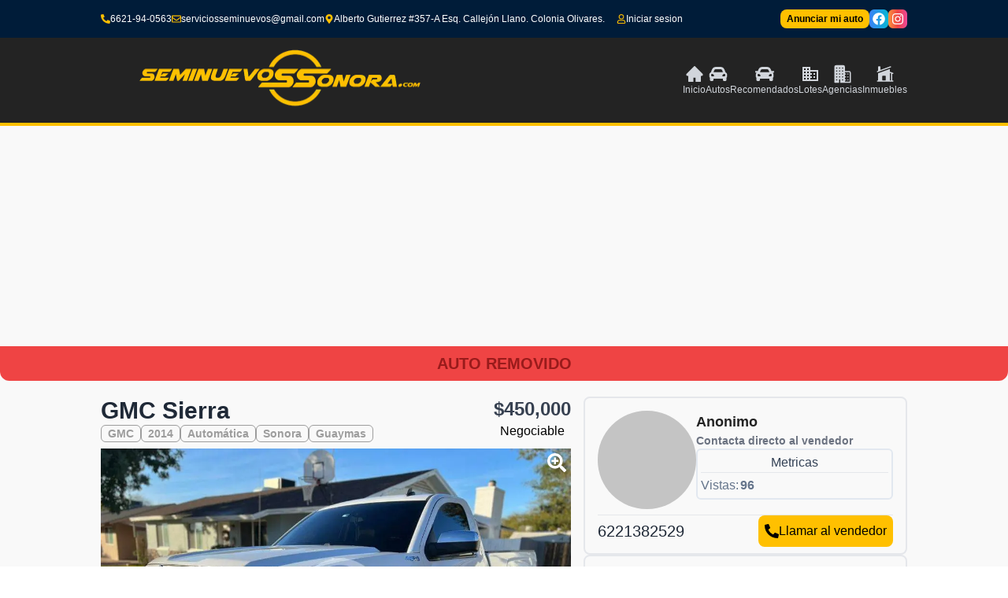

--- FILE ---
content_type: text/html; charset=utf-8
request_url: https://seminuevossonora.com/auto/gmc-sierra-2014/19161
body_size: 11936
content:
<!DOCTYPE html><html><head><meta name="viewport" content="width=device-width"/><html lang="es"></html><meta property="description" content="Donde si vendes tu auto"/><meta property="author" content="Seminuevos Sonora"/><meta property="og:title" content="Seminuevos Sonora"/><meta property="og:type" content="website"/><meta property="og:image" content="https://seminuevossonora.com/SS.jpg"/><meta property="og:description" content="Donde si vendes tu auto"/><meta property="twitter:card" content="summary_large_image"/><meta property="twitter:title" content="Seminuevos Sonora"/><meta property="twitter:description" content="Seminuevos Sonora"/><meta property="twitter:image" content="https://seminuevossonora.com/SS.jpg"/><meta property="twitter:url" content="https://seminuevossonora.com"/><meta property="viewport" content="initial-scale=1.0, width=device-width"/><link rel="canonical" href="https://seminuevossonora.com"/><html lang="es"></html><meta charSet="UTF-8"/><title>GMC Sierra 2014 | Seminuevos Sonora</title><meta property="description" content="GMC Sierra $450,000"/><meta property="author" content="Seminuevos Sonora"/><meta property="og:title" content="GMC Sierra 2014 | Seminuevos Sonora"/><meta property="og:type" content="website"/><meta property="og:image" content="https://ss-store.sfo3.digitaloceanspaces.com/production/car-images/chevrolet-silverado-2020-517a4.jpeg"/><meta property="og:description" content="GMC Sierra $450,000"/><meta property="twitter:card" content="summary_large_image"/><meta property="twitter:title" content="GMC Sierra 2014 | Seminuevos Sonora"/><meta property="twitter:description" content="GMC Sierra 2014 | Seminuevos Sonora"/><meta property="twitter:image" content="https://ss-store.sfo3.digitaloceanspaces.com/production/car-images/chevrolet-silverado-2020-517a4.jpeg"/><meta property="twitter:url" content="https://seminuevossonora.com/auto/gmc-sierra-2014/19161"/><meta property="viewport" content="initial-scale=1.0, width=device-width"/><link rel="canonical" href="https://seminuevossonora.com"/><meta name="next-head-count" content="31"/><link rel="apple-touch-icon" sizes="180x180" href="/favicons/apple-touch-icon.png"/><link rel="icon" type="image/png" sizes="32x32" href="/favicons/favicon-32x32.png"/><link rel="icon" type="image/png" sizes="16x16" href="/favicons/favicon-16x16.png"/><link rel="shortcut icon" href="/favicons/favicon.ico"/><script async="" src="https://pagead2.googlesyndication.com/pagead/js/adsbygoogle.js"></script><script>
        (adsbygoogle = window.adsbygoogle || []).push({
            google_ad_client: ca-pub-4659060824624064,
            enable_page_level_ads: true
            });
            </script><meta name="next-font-preconnect"/><link rel="preload" href="/_next/static/css/56cf823eac192d61.css" as="style"/><link rel="stylesheet" href="/_next/static/css/56cf823eac192d61.css" data-n-g=""/><link rel="preload" href="/_next/static/css/0f3fcb3e3efddc72.css" as="style"/><link rel="stylesheet" href="/_next/static/css/0f3fcb3e3efddc72.css" data-n-p=""/><noscript data-n-css=""></noscript><script defer="" nomodule="" src="/_next/static/chunks/polyfills-5cd94c89d3acac5f.js"></script><script src="/_next/static/chunks/webpack-77e9997db61bf900.js" defer=""></script><script src="/_next/static/chunks/framework-834e107486a0d020.js" defer=""></script><script src="/_next/static/chunks/main-2a09199b0ca526ac.js" defer=""></script><script src="/_next/static/chunks/pages/_app-f3b9375579205fcf.js" defer=""></script><script src="/_next/static/chunks/d64684d8-af569cf33a042481.js" defer=""></script><script src="/_next/static/chunks/8064-9822ca063a6ce47a.js" defer=""></script><script src="/_next/static/chunks/7842-8f0ce46e4196fa36.js" defer=""></script><script src="/_next/static/chunks/629-1c87389a66ec4fcf.js" defer=""></script><script src="/_next/static/chunks/3697-8001cc12e3243c70.js" defer=""></script><script src="/_next/static/chunks/pages/auto/%5Bslug%5D/%5Bid%5D-f81460d2a5b4cfd4.js" defer=""></script><script src="/_next/static/guvIiUp2NFVJolNBKysPu/_buildManifest.js" defer=""></script><script src="/_next/static/guvIiUp2NFVJolNBKysPu/_ssgManifest.js" defer=""></script><script src="/_next/static/guvIiUp2NFVJolNBKysPu/_middlewareManifest.js" defer=""></script></head><body><div id="__next" data-reactroot=""><div class="bg-brand-lightgray"><div class="bg-brand-white sticky top-0 z-20"><div class="text-white flex flex-col gap-4 md:px-28 lg:px-32 2xl:px-72 lg:flex-row lg:gap-0 items-center justify-between px-9 py-3 text-xs bg-brand-darkblue"><div class="hidden md:flex info items-center gap-4"><a class="hover:text-brand-primary flex gap-2 items-center" href="tel:6621940563"><svg stroke="currentColor" fill="currentColor" stroke-width="0" viewBox="0 0 512 512" font-size="12" class="text-md text-brand-primary" height="1em" width="1em" xmlns="http://www.w3.org/2000/svg"><path d="M497.39 361.8l-112-48a24 24 0 0 0-28 6.9l-49.6 60.6A370.66 370.66 0 0 1 130.6 204.11l60.6-49.6a23.94 23.94 0 0 0 6.9-28l-48-112A24.16 24.16 0 0 0 122.6.61l-104 24A24 24 0 0 0 0 48c0 256.5 207.9 464 464 464a24 24 0 0 0 23.4-18.6l24-104a24.29 24.29 0 0 0-14.01-27.6z"></path></svg>6621-94-0563</a><a class="hover:text-brand-primary flex gap-2 items-center" href="mailto:serviciosseminuevos@gmail.com"><svg stroke="currentColor" fill="currentColor" stroke-width="0" viewBox="0 0 512 512" font-size="12" class="text-md text-brand-primary" height="1em" width="1em" xmlns="http://www.w3.org/2000/svg"><path d="M464 64H48C21.49 64 0 85.49 0 112v288c0 26.51 21.49 48 48 48h416c26.51 0 48-21.49 48-48V112c0-26.51-21.49-48-48-48zm0 48v40.805c-22.422 18.259-58.168 46.651-134.587 106.49-16.841 13.247-50.201 45.072-73.413 44.701-23.208.375-56.579-31.459-73.413-44.701C106.18 199.465 70.425 171.067 48 152.805V112h416zM48 400V214.398c22.914 18.251 55.409 43.862 104.938 82.646 21.857 17.205 60.134 55.186 103.062 54.955 42.717.231 80.509-37.199 103.053-54.947 49.528-38.783 82.032-64.401 104.947-82.653V400H48z"></path></svg>serviciosseminuevos@gmail.com</a><a class="hover:text-brand-primary flex gap-2 items-center" href=""><svg stroke="currentColor" fill="currentColor" stroke-width="0" viewBox="0 0 384 512" font-size="12" class="text-md text-brand-primary" height="1em" width="1em" xmlns="http://www.w3.org/2000/svg"><path d="M172.268 501.67C26.97 291.031 0 269.413 0 192 0 85.961 85.961 0 192 0s192 85.961 192 192c0 77.413-26.97 99.031-172.268 309.67-9.535 13.774-29.93 13.773-39.464 0zM192 272c44.183 0 80-35.817 80-80s-35.817-80-80-80-80 35.817-80 80 35.817 80 80 80z"></path></svg>Alberto Gutierrez #357-A Esq. Callejón Llano. Colonia Olivares.</a></div><div class="actions flex gap-6 items-center"><div class="flex place-content-end md:w-52 w-40"><a class="hover:text-brand-primary flex gap-2 items-center" href="/admin"><svg stroke="currentColor" fill="currentColor" stroke-width="0" viewBox="0 0 448 512" font-size="12" class="text-md text-brand-primary" height="1em" width="1em" xmlns="http://www.w3.org/2000/svg"><path d="M313.6 304c-28.7 0-42.5 16-89.6 16-47.1 0-60.8-16-89.6-16C60.2 304 0 364.2 0 438.4V464c0 26.5 21.5 48 48 48h352c26.5 0 48-21.5 48-48v-25.6c0-74.2-60.2-134.4-134.4-134.4zM400 464H48v-25.6c0-47.6 38.8-86.4 86.4-86.4 14.6 0 38.3 16 89.6 16 51.7 0 74.9-16 89.6-16 47.6 0 86.4 38.8 86.4 86.4V464zM224 288c79.5 0 144-64.5 144-144S303.5 0 224 0 80 64.5 80 144s64.5 144 144 144zm0-240c52.9 0 96 43.1 96 96s-43.1 96-96 96-96-43.1-96-96 43.1-96 96-96z"></path></svg><p>Cargando</p></a></div><a href="https://wa.me/5216621940563?text=Me%20interesa%20anunciar%20mi%20auto." target="_blank" class="bg-brand-primary text-black font-bold px-2 py-1 rounded-lg" rel="noreferrer">Anunciar mi auto</a><div class="flex gap-2"><a class="p-1 gap-1 flex text-white bg-gradient-to-r from-blue-500 to-cyan-500 rounded-md" href="https://www.facebook.com/seminuevossonora.compaginaoficial" target="_blank" rel="noreferrer"><svg stroke="currentColor" fill="currentColor" stroke-width="0" viewBox="0 0 512 512" font-size="16" height="1em" width="1em" xmlns="http://www.w3.org/2000/svg"><path d="M504 256C504 119 393 8 256 8S8 119 8 256c0 123.78 90.69 226.38 209.25 245V327.69h-63V256h63v-54.64c0-62.15 37-96.48 93.67-96.48 27.14 0 55.52 4.84 55.52 4.84v61h-31.28c-30.8 0-40.41 19.12-40.41 38.73V256h68.78l-11 71.69h-57.78V501C413.31 482.38 504 379.78 504 256z"></path></svg></a><a href="https://www.instagram.com/seminuevossonora/" target="_blank" class="p-1 flex gap-1 text-white bg-gradient-to-r from-orange-400 via-red-500 to-pink-500 rounded-md" rel="noreferrer"><svg stroke="currentColor" fill="currentColor" stroke-width="0" viewBox="0 0 448 512" font-size="16" height="1em" width="1em" xmlns="http://www.w3.org/2000/svg"><path d="M224.1 141c-63.6 0-114.9 51.3-114.9 114.9s51.3 114.9 114.9 114.9S339 319.5 339 255.9 287.7 141 224.1 141zm0 189.6c-41.1 0-74.7-33.5-74.7-74.7s33.5-74.7 74.7-74.7 74.7 33.5 74.7 74.7-33.6 74.7-74.7 74.7zm146.4-194.3c0 14.9-12 26.8-26.8 26.8-14.9 0-26.8-12-26.8-26.8s12-26.8 26.8-26.8 26.8 12 26.8 26.8zm76.1 27.2c-1.7-35.9-9.9-67.7-36.2-93.9-26.2-26.2-58-34.4-93.9-36.2-37-2.1-147.9-2.1-184.9 0-35.8 1.7-67.6 9.9-93.9 36.1s-34.4 58-36.2 93.9c-2.1 37-2.1 147.9 0 184.9 1.7 35.9 9.9 67.7 36.2 93.9s58 34.4 93.9 36.2c37 2.1 147.9 2.1 184.9 0 35.9-1.7 67.7-9.9 93.9-36.2 26.2-26.2 34.4-58 36.2-93.9 2.1-37 2.1-147.8 0-184.8zM398.8 388c-7.8 19.6-22.9 34.7-42.6 42.6-29.5 11.7-99.5 9-132.1 9s-102.7 2.6-132.1-9c-19.6-7.8-34.7-22.9-42.6-42.6-11.7-29.5-9-99.5-9-132.1s-2.6-102.7 9-132.1c7.8-19.6 22.9-34.7 42.6-42.6 29.5-11.7 99.5-9 132.1-9s102.7-2.6 132.1 9c19.6 7.8 34.7 22.9 42.6 42.6 11.7 29.5 9 99.5 9 132.1s2.7 102.7-9 132.1z"></path></svg></a></div></div></div><div class="md:h-28 px-2 md:px-28 lg:px-32 2xl:px-72 bg-brand-dark flex flex-col border-b-4 border-brand-primary gap-2 md:flex-row w-full items-center justify-between py-2 "><a href="/"><span style="box-sizing:border-box;display:inline-block;overflow:hidden;width:initial;height:initial;background:none;opacity:1;border:0;margin:0;padding:0;position:relative;max-width:100%"><span style="box-sizing:border-box;display:block;width:initial;height:initial;background:none;opacity:1;border:0;margin:0;padding:0;max-width:100%"><img style="display:block;max-width:100%;width:initial;height:initial;background:none;opacity:1;border:0;margin:0;padding:0" alt="" aria-hidden="true" src="data:image/svg+xml,%3csvg%20xmlns=%27http://www.w3.org/2000/svg%27%20version=%271.1%27%20width=%27456%27%20height=%2780%27/%3e"/></span><img alt="seminuevossonora logo" src="[data-uri]" decoding="async" data-nimg="intrinsic" style="position:absolute;top:0;left:0;bottom:0;right:0;box-sizing:border-box;padding:0;border:none;margin:auto;display:block;width:0;height:0;min-width:100%;max-width:100%;min-height:100%;max-height:100%"/><noscript><img alt="seminuevossonora logo" srcSet="/_next/image?url=%2Flogo.png&amp;w=640&amp;q=75 1x, /_next/image?url=%2Flogo.png&amp;w=1080&amp;q=75 2x" src="/_next/image?url=%2Flogo.png&amp;w=1080&amp;q=75" decoding="async" data-nimg="intrinsic" style="position:absolute;top:0;left:0;bottom:0;right:0;box-sizing:border-box;padding:0;border:none;margin:auto;display:block;width:0;height:0;min-width:100%;max-width:100%;min-height:100%;max-height:100%" loading="lazy"/></noscript></span></a><ul class="flex text-gray-300 gap-6 lg:gap-8"><li><a href="/"><div class="flex flex-col gap-0.5 items-center hover:text-brand-primary hover:cursor-pointer"><svg stroke="currentColor" fill="currentColor" stroke-width="0" viewBox="0 0 1024 1024" height="20" width="20" xmlns="http://www.w3.org/2000/svg"><path d="M946.5 505L534.6 93.4a31.93 31.93 0 0 0-45.2 0L77.5 505c-12 12-18.8 28.3-18.8 45.3 0 35.3 28.7 64 64 64h43.4V908c0 17.7 14.3 32 32 32H448V716h112v224h265.9c17.7 0 32-14.3 32-32V614.3h43.4c17 0 33.3-6.7 45.3-18.8 24.9-25 24.9-65.5-.1-90.5z"></path></svg><span class="text-xxs lg:text-xs">Inicio</span></div></a></li><li><a href="/autos"><div class="flex flex-col gap-0.5 items-center hover:text-brand-primary hover:cursor-pointer"><svg stroke="currentColor" fill="currentColor" stroke-width="0" viewBox="0 0 480 512" height="20" width="20" xmlns="http://www.w3.org/2000/svg"><path d="M438.66 212.33l-11.24-28.1-19.93-49.83C390.38 91.63 349.57 64 303.5 64h-127c-46.06 0-86.88 27.63-103.99 70.4l-19.93 49.83-11.24 28.1C17.22 221.5 0 244.66 0 272v48c0 16.12 6.16 30.67 16 41.93V416c0 17.67 14.33 32 32 32h32c17.67 0 32-14.33 32-32v-32h256v32c0 17.67 14.33 32 32 32h32c17.67 0 32-14.33 32-32v-54.07c9.84-11.25 16-25.8 16-41.93v-48c0-27.34-17.22-50.5-41.34-59.67zm-306.73-54.16c7.29-18.22 24.94-30.17 44.57-30.17h127c19.63 0 37.28 11.95 44.57 30.17L368 208H112l19.93-49.83zM80 319.8c-19.2 0-32-12.76-32-31.9S60.8 256 80 256s48 28.71 48 47.85-28.8 15.95-48 15.95zm320 0c-19.2 0-48 3.19-48-15.95S380.8 256 400 256s32 12.76 32 31.9-12.8 31.9-32 31.9z"></path></svg><span class="text-xxs lg:text-xs">Autos</span></div></a></li><li><a href="/autos/recomendados"><div class="flex flex-col gap-0.5 items-center hover:text-brand-primary hover:cursor-pointer"><svg stroke="currentColor" fill="currentColor" stroke-width="0" viewBox="0 0 512 512" height="20" width="20" xmlns="http://www.w3.org/2000/svg"><path d="M499.99 176h-59.87l-16.64-41.6C406.38 91.63 365.57 64 319.5 64h-127c-46.06 0-86.88 27.63-103.99 70.4L71.87 176H12.01C4.2 176-1.53 183.34.37 190.91l6 24C7.7 220.25 12.5 224 18.01 224h20.07C24.65 235.73 16 252.78 16 272v48c0 16.12 6.16 30.67 16 41.93V416c0 17.67 14.33 32 32 32h32c17.67 0 32-14.33 32-32v-32h256v32c0 17.67 14.33 32 32 32h32c17.67 0 32-14.33 32-32v-54.07c9.84-11.25 16-25.8 16-41.93v-48c0-19.22-8.65-36.27-22.07-48H494c5.51 0 10.31-3.75 11.64-9.09l6-24c1.89-7.57-3.84-14.91-11.65-14.91zm-352.06-17.83c7.29-18.22 24.94-30.17 44.57-30.17h127c19.63 0 37.28 11.95 44.57 30.17L384 208H128l19.93-49.83zM96 319.8c-19.2 0-32-12.76-32-31.9S76.8 256 96 256s48 28.71 48 47.85-28.8 15.95-48 15.95zm320 0c-19.2 0-48 3.19-48-15.95S396.8 256 416 256s32 12.76 32 31.9-12.8 31.9-32 31.9z"></path></svg><span class="text-xxs lg:text-xs">Recomendados</span></div></a></li><li><a href="/negocios?category=Lote"><div class="flex flex-col gap-0.5 items-center hover:text-brand-primary hover:cursor-pointer"><svg stroke="currentColor" fill="currentColor" stroke-width="0" viewBox="0 0 24 24" height="20" width="20" xmlns="http://www.w3.org/2000/svg"><path fill="none" d="M0 0h24v24H0z"></path><path d="M12 7V3H2v18h20V7H12zM6 19H4v-2h2v2zm0-4H4v-2h2v2zm0-4H4V9h2v2zm0-4H4V5h2v2zm4 12H8v-2h2v2zm0-4H8v-2h2v2zm0-4H8V9h2v2zm0-4H8V5h2v2zm10 12h-8v-2h2v-2h-2v-2h2v-2h-2V9h8v10zm-2-8h-2v2h2v-2zm0 4h-2v2h2v-2z"></path></svg><span class="text-xxs lg:text-xs">Lotes</span></div></a></li><li><a href="/negocios?category=Agencia%20Seminuevos"><div class="flex flex-col gap-0.5 items-center hover:text-brand-primary hover:cursor-pointer"><svg stroke="currentColor" fill="currentColor" stroke-width="0" viewBox="0 0 512 512" height="20" width="20" xmlns="http://www.w3.org/2000/svg"><path d="M432 176H320V64a48 48 0 00-48-48H80a48 48 0 00-48 48v416a16 16 0 0016 16h104a8 8 0 008-8v-71.55c0-8.61 6.62-16 15.23-16.43A16 16 0 01192 416v72a8 8 0 008 8h264a16 16 0 0016-16V224a48 48 0 00-48-48zM98.08 431.87a16 16 0 1113.79-13.79 16 16 0 01-13.79 13.79zm0-80a16 16 0 1113.79-13.79 16 16 0 01-13.79 13.79zm0-80a16 16 0 1113.79-13.79 16 16 0 01-13.79 13.79zm0-80a16 16 0 1113.79-13.79 16 16 0 01-13.79 13.79zm0-80a16 16 0 1113.79-13.79 16 16 0 01-13.79 13.79zm80 240a16 16 0 1113.79-13.79 16 16 0 01-13.79 13.79zm0-80a16 16 0 1113.79-13.79 16 16 0 01-13.79 13.79zm0-80a16 16 0 1113.79-13.79 16 16 0 01-13.79 13.79zm0-80a16 16 0 1113.79-13.79 16 16 0 01-13.79 13.79zm80 320a16 16 0 1113.79-13.79 16 16 0 01-13.79 13.79zm0-80a16 16 0 1113.79-13.79 16 16 0 01-13.79 13.79zm0-80a16 16 0 1113.79-13.79 16 16 0 01-13.79 13.79zm0-80a16 16 0 1113.79-13.79 16 16 0 01-13.79 13.79zm0-80a16 16 0 1113.79-13.79 16 16 0 01-13.79 13.79zM444 464H320V208h112a16 16 0 0116 16v236a4 4 0 01-4 4z"></path><path d="M400 400a16 16 0 1016 16 16 16 0 00-16-16zm0-80a16 16 0 1016 16 16 16 0 00-16-16zm0-80a16 16 0 1016 16 16 16 0 00-16-16zm-64 160a16 16 0 1016 16 16 16 0 00-16-16zm0-80a16 16 0 1016 16 16 16 0 00-16-16zm0-80a16 16 0 1016 16 16 16 0 00-16-16z"></path></svg><span class="text-xxs lg:text-xs">Agencias</span></div></a></li><li><a href="https://inmueblessonora.com/" target="_blank" rel="noreferrer"><div class="flex flex-col gap-0.5 items-center hover:text-brand-primary hover:cursor-pointer"><svg stroke="currentColor" fill="currentColor" stroke-width="0" viewBox="0 0 24 24" ariaHidden="true" height="20" width="20" xmlns="http://www.w3.org/2000/svg"><path d="M19.006 3.705a.75.75 0 00-.512-1.41L6 6.838V3a.75.75 0 00-.75-.75h-1.5A.75.75 0 003 3v4.93l-1.006.365a.75.75 0 00.512 1.41l16.5-6z"></path><path fill-rule="evenodd" d="M3.019 11.115L18 5.667V9.09l4.006 1.456a.75.75 0 11-.512 1.41l-.494-.18v8.475h.75a.75.75 0 010 1.5H2.25a.75.75 0 010-1.5H3v-9.129l.019-.006zM18 20.25v-9.565l1.5.545v9.02H18zm-9-6a.75.75 0 00-.75.75v4.5c0 .414.336.75.75.75h3a.75.75 0 00.75-.75V15a.75.75 0 00-.75-.75H9z" clip-rule="evenodd"></path></svg><span class="text-xxs lg:text-xs">Inmuebles</span></div></a></li></ul></div></div><main class="pt-8"><div class="px-4 md:px-24 lg:px-32 2xl:px-64"><ins class="adsbygoogle" style="display:block" data-ad-client="ca-pub-4659060824624064" data-ad-slot="9681595155" data-ad-format="auto" data-full-width-responsive="true"></ins></div><div class="bg-red-500 text-red-800 z-10 -mt-8 p-2 text-center uppercase font-semibold text-xl rounded-b-xl fixed w-full">Auto removido</div><div class="px-4 md:px-24 lg:px-32 2xl:px-64 mt-8"><div class="flex lg:flex-row flex-col pb-4"><div class="lg:w-7/12 w-full"><div class="flex justify-between pb-2"><div class="flex flex-col gap-1"><h1 class="text-3xl font-semibold text-gray-800">GMC Sierra</h1><div class="flex gap-1 flex-wrap"><a href="/autos?brand=GMC"><div class="
      border border-1 
      text-sm hover:bg-gray-200 font-semibold rounded-md px-2 text-brand-mediumgray border-brand-mediumgray">GMC</div></a><a href="/autos?year=2014"><div class="
      border border-1 
      text-sm hover:bg-gray-200 font-semibold rounded-md px-2 text-brand-mediumgray border-brand-mediumgray">2014</div></a><a href="/autos?transmission=Autom%C3%A1tica"><div class="
      border border-1 
      text-sm hover:bg-gray-200 font-semibold rounded-md px-2 text-brand-mediumgray border-brand-mediumgray">Automática</div></a><a href="/autos?state=Sonora"><div class="
      border border-1 
      text-sm hover:bg-gray-200 font-semibold rounded-md px-2 text-brand-mediumgray border-brand-mediumgray">Sonora</div></a><a href="/autos?city=Guaymas"><div class="
      border border-1 
      text-sm hover:bg-gray-200 font-semibold rounded-md px-2 text-brand-mediumgray border-brand-mediumgray">Guaymas</div></a></div></div><div class="flex flex-col items-center"><h3 class="text-2xl font-semibold text-gray-700">$450,000</h3><span>Negociable</span></div></div><div class=""><div class="slide-wrapper"><div class="slick-slider slick-initialized" dir="ltr"><button type="button" data-role="none" class="slick-arrow slick-prev" style="display:block"> <!-- -->Previous</button><div class="slick-list"><div class="slick-track" style="width:1100%;left:-100%"><div data-index="0" class="slick-slide slick-active slick-current" tabindex="-1" aria-hidden="false" style="outline:none;width:9.090909090909092%;position:relative;left:0;opacity:1;transition:opacity 500ms ease, visibility 500ms ease"><div><div class="slick-slide" tabindex="-1" style="width:100%;display:inline-block"><button class="absolute top-0.5 right-0.5 z-50 p-1 rounded-md"><svg stroke="currentColor" fill="currentColor" stroke-width="0" viewBox="0 0 512 512" class="text-white" height="24" width="24" xmlns="http://www.w3.org/2000/svg"><path d="M304 192v32c0 6.6-5.4 12-12 12h-56v56c0 6.6-5.4 12-12 12h-32c-6.6 0-12-5.4-12-12v-56h-56c-6.6 0-12-5.4-12-12v-32c0-6.6 5.4-12 12-12h56v-56c0-6.6 5.4-12 12-12h32c6.6 0 12 5.4 12 12v56h56c6.6 0 12 5.4 12 12zm201 284.7L476.7 505c-9.4 9.4-24.6 9.4-33.9 0L343 405.3c-4.5-4.5-7-10.6-7-17V372c-35.3 27.6-79.7 44-128 44C93.1 416 0 322.9 0 208S93.1 0 208 0s208 93.1 208 208c0 48.3-16.4 92.7-44 128h16.3c6.4 0 12.5 2.5 17 7l99.7 99.7c9.3 9.4 9.3 24.6 0 34zM344 208c0-75.2-60.8-136-136-136S72 132.8 72 208s60.8 136 136 136 136-60.8 136-136z"></path></svg></button><span style="box-sizing:border-box;display:block;overflow:hidden;width:initial;height:initial;background:none;opacity:1;border:0;margin:0;padding:0;position:relative"><span style="box-sizing:border-box;display:block;width:initial;height:initial;background:none;opacity:1;border:0;margin:0;padding:0;padding-top:75%"></span><img alt="Image" src="[data-uri]" decoding="async" data-nimg="responsive" style="position:absolute;top:0;left:0;bottom:0;right:0;box-sizing:border-box;padding:0;border:none;margin:auto;display:block;width:0;height:0;min-width:100%;max-width:100%;min-height:100%;max-height:100%"/><noscript><img alt="Image" sizes="100vw" srcSet="/_next/image?url=https%3A%2F%2Fss-store.sfo3.digitaloceanspaces.com%2Fproduction%2Fcar-images%2Fchevrolet-silverado-2020-517a4.jpeg&amp;w=640&amp;q=75 640w, /_next/image?url=https%3A%2F%2Fss-store.sfo3.digitaloceanspaces.com%2Fproduction%2Fcar-images%2Fchevrolet-silverado-2020-517a4.jpeg&amp;w=750&amp;q=75 750w, /_next/image?url=https%3A%2F%2Fss-store.sfo3.digitaloceanspaces.com%2Fproduction%2Fcar-images%2Fchevrolet-silverado-2020-517a4.jpeg&amp;w=828&amp;q=75 828w, /_next/image?url=https%3A%2F%2Fss-store.sfo3.digitaloceanspaces.com%2Fproduction%2Fcar-images%2Fchevrolet-silverado-2020-517a4.jpeg&amp;w=1080&amp;q=75 1080w, /_next/image?url=https%3A%2F%2Fss-store.sfo3.digitaloceanspaces.com%2Fproduction%2Fcar-images%2Fchevrolet-silverado-2020-517a4.jpeg&amp;w=1200&amp;q=75 1200w, /_next/image?url=https%3A%2F%2Fss-store.sfo3.digitaloceanspaces.com%2Fproduction%2Fcar-images%2Fchevrolet-silverado-2020-517a4.jpeg&amp;w=1920&amp;q=75 1920w, /_next/image?url=https%3A%2F%2Fss-store.sfo3.digitaloceanspaces.com%2Fproduction%2Fcar-images%2Fchevrolet-silverado-2020-517a4.jpeg&amp;w=2048&amp;q=75 2048w, /_next/image?url=https%3A%2F%2Fss-store.sfo3.digitaloceanspaces.com%2Fproduction%2Fcar-images%2Fchevrolet-silverado-2020-517a4.jpeg&amp;w=3840&amp;q=75 3840w" src="/_next/image?url=https%3A%2F%2Fss-store.sfo3.digitaloceanspaces.com%2Fproduction%2Fcar-images%2Fchevrolet-silverado-2020-517a4.jpeg&amp;w=3840&amp;q=75" decoding="async" data-nimg="responsive" style="position:absolute;top:0;left:0;bottom:0;right:0;box-sizing:border-box;padding:0;border:none;margin:auto;display:block;width:0;height:0;min-width:100%;max-width:100%;min-height:100%;max-height:100%" loading="lazy"/></noscript></span></div></div></div><div data-index="1" class="slick-slide" tabindex="-1" aria-hidden="true" style="outline:none;width:9.090909090909092%;position:relative;left:-9px;opacity:0;transition:opacity 500ms ease, visibility 500ms ease"><div><div class="slick-slide" tabindex="-1" style="width:100%;display:inline-block"><button class="absolute top-0.5 right-0.5 z-50 p-1 rounded-md"><svg stroke="currentColor" fill="currentColor" stroke-width="0" viewBox="0 0 512 512" class="text-white" height="24" width="24" xmlns="http://www.w3.org/2000/svg"><path d="M304 192v32c0 6.6-5.4 12-12 12h-56v56c0 6.6-5.4 12-12 12h-32c-6.6 0-12-5.4-12-12v-56h-56c-6.6 0-12-5.4-12-12v-32c0-6.6 5.4-12 12-12h56v-56c0-6.6 5.4-12 12-12h32c6.6 0 12 5.4 12 12v56h56c6.6 0 12 5.4 12 12zm201 284.7L476.7 505c-9.4 9.4-24.6 9.4-33.9 0L343 405.3c-4.5-4.5-7-10.6-7-17V372c-35.3 27.6-79.7 44-128 44C93.1 416 0 322.9 0 208S93.1 0 208 0s208 93.1 208 208c0 48.3-16.4 92.7-44 128h16.3c6.4 0 12.5 2.5 17 7l99.7 99.7c9.3 9.4 9.3 24.6 0 34zM344 208c0-75.2-60.8-136-136-136S72 132.8 72 208s60.8 136 136 136 136-60.8 136-136z"></path></svg></button><span style="box-sizing:border-box;display:block;overflow:hidden;width:initial;height:initial;background:none;opacity:1;border:0;margin:0;padding:0;position:relative"><span style="box-sizing:border-box;display:block;width:initial;height:initial;background:none;opacity:1;border:0;margin:0;padding:0;padding-top:75%"></span><img alt="Image" src="[data-uri]" decoding="async" data-nimg="responsive" style="position:absolute;top:0;left:0;bottom:0;right:0;box-sizing:border-box;padding:0;border:none;margin:auto;display:block;width:0;height:0;min-width:100%;max-width:100%;min-height:100%;max-height:100%"/><noscript><img alt="Image" sizes="100vw" srcSet="/_next/image?url=https%3A%2F%2Fss-store.sfo3.digitaloceanspaces.com%2Fproduction%2Fcar-images%2Fchevrolet-silverado-2020-d3b4b-2.jpeg&amp;w=640&amp;q=75 640w, /_next/image?url=https%3A%2F%2Fss-store.sfo3.digitaloceanspaces.com%2Fproduction%2Fcar-images%2Fchevrolet-silverado-2020-d3b4b-2.jpeg&amp;w=750&amp;q=75 750w, /_next/image?url=https%3A%2F%2Fss-store.sfo3.digitaloceanspaces.com%2Fproduction%2Fcar-images%2Fchevrolet-silverado-2020-d3b4b-2.jpeg&amp;w=828&amp;q=75 828w, /_next/image?url=https%3A%2F%2Fss-store.sfo3.digitaloceanspaces.com%2Fproduction%2Fcar-images%2Fchevrolet-silverado-2020-d3b4b-2.jpeg&amp;w=1080&amp;q=75 1080w, /_next/image?url=https%3A%2F%2Fss-store.sfo3.digitaloceanspaces.com%2Fproduction%2Fcar-images%2Fchevrolet-silverado-2020-d3b4b-2.jpeg&amp;w=1200&amp;q=75 1200w, /_next/image?url=https%3A%2F%2Fss-store.sfo3.digitaloceanspaces.com%2Fproduction%2Fcar-images%2Fchevrolet-silverado-2020-d3b4b-2.jpeg&amp;w=1920&amp;q=75 1920w, /_next/image?url=https%3A%2F%2Fss-store.sfo3.digitaloceanspaces.com%2Fproduction%2Fcar-images%2Fchevrolet-silverado-2020-d3b4b-2.jpeg&amp;w=2048&amp;q=75 2048w, /_next/image?url=https%3A%2F%2Fss-store.sfo3.digitaloceanspaces.com%2Fproduction%2Fcar-images%2Fchevrolet-silverado-2020-d3b4b-2.jpeg&amp;w=3840&amp;q=75 3840w" src="/_next/image?url=https%3A%2F%2Fss-store.sfo3.digitaloceanspaces.com%2Fproduction%2Fcar-images%2Fchevrolet-silverado-2020-d3b4b-2.jpeg&amp;w=3840&amp;q=75" decoding="async" data-nimg="responsive" style="position:absolute;top:0;left:0;bottom:0;right:0;box-sizing:border-box;padding:0;border:none;margin:auto;display:block;width:0;height:0;min-width:100%;max-width:100%;min-height:100%;max-height:100%" loading="lazy"/></noscript></span></div></div></div><div data-index="2" class="slick-slide" tabindex="-1" aria-hidden="true" style="outline:none;width:9.090909090909092%;position:relative;left:-18px;opacity:0;transition:opacity 500ms ease, visibility 500ms ease"><div><div class="slick-slide" tabindex="-1" style="width:100%;display:inline-block"><button class="absolute top-0.5 right-0.5 z-50 p-1 rounded-md"><svg stroke="currentColor" fill="currentColor" stroke-width="0" viewBox="0 0 512 512" class="text-white" height="24" width="24" xmlns="http://www.w3.org/2000/svg"><path d="M304 192v32c0 6.6-5.4 12-12 12h-56v56c0 6.6-5.4 12-12 12h-32c-6.6 0-12-5.4-12-12v-56h-56c-6.6 0-12-5.4-12-12v-32c0-6.6 5.4-12 12-12h56v-56c0-6.6 5.4-12 12-12h32c6.6 0 12 5.4 12 12v56h56c6.6 0 12 5.4 12 12zm201 284.7L476.7 505c-9.4 9.4-24.6 9.4-33.9 0L343 405.3c-4.5-4.5-7-10.6-7-17V372c-35.3 27.6-79.7 44-128 44C93.1 416 0 322.9 0 208S93.1 0 208 0s208 93.1 208 208c0 48.3-16.4 92.7-44 128h16.3c6.4 0 12.5 2.5 17 7l99.7 99.7c9.3 9.4 9.3 24.6 0 34zM344 208c0-75.2-60.8-136-136-136S72 132.8 72 208s60.8 136 136 136 136-60.8 136-136z"></path></svg></button><span style="box-sizing:border-box;display:block;overflow:hidden;width:initial;height:initial;background:none;opacity:1;border:0;margin:0;padding:0;position:relative"><span style="box-sizing:border-box;display:block;width:initial;height:initial;background:none;opacity:1;border:0;margin:0;padding:0;padding-top:75%"></span><img alt="Image" src="[data-uri]" decoding="async" data-nimg="responsive" style="position:absolute;top:0;left:0;bottom:0;right:0;box-sizing:border-box;padding:0;border:none;margin:auto;display:block;width:0;height:0;min-width:100%;max-width:100%;min-height:100%;max-height:100%"/><noscript><img alt="Image" sizes="100vw" srcSet="/_next/image?url=https%3A%2F%2Fss-store.sfo3.digitaloceanspaces.com%2Fproduction%2Fcar-images%2Fchevrolet-silverado-2020-d3b4b-1.jpeg&amp;w=640&amp;q=75 640w, /_next/image?url=https%3A%2F%2Fss-store.sfo3.digitaloceanspaces.com%2Fproduction%2Fcar-images%2Fchevrolet-silverado-2020-d3b4b-1.jpeg&amp;w=750&amp;q=75 750w, /_next/image?url=https%3A%2F%2Fss-store.sfo3.digitaloceanspaces.com%2Fproduction%2Fcar-images%2Fchevrolet-silverado-2020-d3b4b-1.jpeg&amp;w=828&amp;q=75 828w, /_next/image?url=https%3A%2F%2Fss-store.sfo3.digitaloceanspaces.com%2Fproduction%2Fcar-images%2Fchevrolet-silverado-2020-d3b4b-1.jpeg&amp;w=1080&amp;q=75 1080w, /_next/image?url=https%3A%2F%2Fss-store.sfo3.digitaloceanspaces.com%2Fproduction%2Fcar-images%2Fchevrolet-silverado-2020-d3b4b-1.jpeg&amp;w=1200&amp;q=75 1200w, /_next/image?url=https%3A%2F%2Fss-store.sfo3.digitaloceanspaces.com%2Fproduction%2Fcar-images%2Fchevrolet-silverado-2020-d3b4b-1.jpeg&amp;w=1920&amp;q=75 1920w, /_next/image?url=https%3A%2F%2Fss-store.sfo3.digitaloceanspaces.com%2Fproduction%2Fcar-images%2Fchevrolet-silverado-2020-d3b4b-1.jpeg&amp;w=2048&amp;q=75 2048w, /_next/image?url=https%3A%2F%2Fss-store.sfo3.digitaloceanspaces.com%2Fproduction%2Fcar-images%2Fchevrolet-silverado-2020-d3b4b-1.jpeg&amp;w=3840&amp;q=75 3840w" src="/_next/image?url=https%3A%2F%2Fss-store.sfo3.digitaloceanspaces.com%2Fproduction%2Fcar-images%2Fchevrolet-silverado-2020-d3b4b-1.jpeg&amp;w=3840&amp;q=75" decoding="async" data-nimg="responsive" style="position:absolute;top:0;left:0;bottom:0;right:0;box-sizing:border-box;padding:0;border:none;margin:auto;display:block;width:0;height:0;min-width:100%;max-width:100%;min-height:100%;max-height:100%" loading="lazy"/></noscript></span></div></div></div><div data-index="3" class="slick-slide" tabindex="-1" aria-hidden="true" style="outline:none;width:9.090909090909092%;position:relative;left:-27px;opacity:0;transition:opacity 500ms ease, visibility 500ms ease"><div><div class="slick-slide" tabindex="-1" style="width:100%;display:inline-block"><button class="absolute top-0.5 right-0.5 z-50 p-1 rounded-md"><svg stroke="currentColor" fill="currentColor" stroke-width="0" viewBox="0 0 512 512" class="text-white" height="24" width="24" xmlns="http://www.w3.org/2000/svg"><path d="M304 192v32c0 6.6-5.4 12-12 12h-56v56c0 6.6-5.4 12-12 12h-32c-6.6 0-12-5.4-12-12v-56h-56c-6.6 0-12-5.4-12-12v-32c0-6.6 5.4-12 12-12h56v-56c0-6.6 5.4-12 12-12h32c6.6 0 12 5.4 12 12v56h56c6.6 0 12 5.4 12 12zm201 284.7L476.7 505c-9.4 9.4-24.6 9.4-33.9 0L343 405.3c-4.5-4.5-7-10.6-7-17V372c-35.3 27.6-79.7 44-128 44C93.1 416 0 322.9 0 208S93.1 0 208 0s208 93.1 208 208c0 48.3-16.4 92.7-44 128h16.3c6.4 0 12.5 2.5 17 7l99.7 99.7c9.3 9.4 9.3 24.6 0 34zM344 208c0-75.2-60.8-136-136-136S72 132.8 72 208s60.8 136 136 136 136-60.8 136-136z"></path></svg></button><span style="box-sizing:border-box;display:block;overflow:hidden;width:initial;height:initial;background:none;opacity:1;border:0;margin:0;padding:0;position:relative"><span style="box-sizing:border-box;display:block;width:initial;height:initial;background:none;opacity:1;border:0;margin:0;padding:0;padding-top:75%"></span><img alt="Image" src="[data-uri]" decoding="async" data-nimg="responsive" style="position:absolute;top:0;left:0;bottom:0;right:0;box-sizing:border-box;padding:0;border:none;margin:auto;display:block;width:0;height:0;min-width:100%;max-width:100%;min-height:100%;max-height:100%"/><noscript><img alt="Image" sizes="100vw" srcSet="/_next/image?url=https%3A%2F%2Fss-store.sfo3.digitaloceanspaces.com%2Fproduction%2Fcar-images%2Fchevrolet-silverado-2020-d3b4b-3.jpeg&amp;w=640&amp;q=75 640w, /_next/image?url=https%3A%2F%2Fss-store.sfo3.digitaloceanspaces.com%2Fproduction%2Fcar-images%2Fchevrolet-silverado-2020-d3b4b-3.jpeg&amp;w=750&amp;q=75 750w, /_next/image?url=https%3A%2F%2Fss-store.sfo3.digitaloceanspaces.com%2Fproduction%2Fcar-images%2Fchevrolet-silverado-2020-d3b4b-3.jpeg&amp;w=828&amp;q=75 828w, /_next/image?url=https%3A%2F%2Fss-store.sfo3.digitaloceanspaces.com%2Fproduction%2Fcar-images%2Fchevrolet-silverado-2020-d3b4b-3.jpeg&amp;w=1080&amp;q=75 1080w, /_next/image?url=https%3A%2F%2Fss-store.sfo3.digitaloceanspaces.com%2Fproduction%2Fcar-images%2Fchevrolet-silverado-2020-d3b4b-3.jpeg&amp;w=1200&amp;q=75 1200w, /_next/image?url=https%3A%2F%2Fss-store.sfo3.digitaloceanspaces.com%2Fproduction%2Fcar-images%2Fchevrolet-silverado-2020-d3b4b-3.jpeg&amp;w=1920&amp;q=75 1920w, /_next/image?url=https%3A%2F%2Fss-store.sfo3.digitaloceanspaces.com%2Fproduction%2Fcar-images%2Fchevrolet-silverado-2020-d3b4b-3.jpeg&amp;w=2048&amp;q=75 2048w, /_next/image?url=https%3A%2F%2Fss-store.sfo3.digitaloceanspaces.com%2Fproduction%2Fcar-images%2Fchevrolet-silverado-2020-d3b4b-3.jpeg&amp;w=3840&amp;q=75 3840w" src="/_next/image?url=https%3A%2F%2Fss-store.sfo3.digitaloceanspaces.com%2Fproduction%2Fcar-images%2Fchevrolet-silverado-2020-d3b4b-3.jpeg&amp;w=3840&amp;q=75" decoding="async" data-nimg="responsive" style="position:absolute;top:0;left:0;bottom:0;right:0;box-sizing:border-box;padding:0;border:none;margin:auto;display:block;width:0;height:0;min-width:100%;max-width:100%;min-height:100%;max-height:100%" loading="lazy"/></noscript></span></div></div></div><div data-index="4" class="slick-slide" tabindex="-1" aria-hidden="true" style="outline:none;width:9.090909090909092%;position:relative;left:-36px;opacity:0;transition:opacity 500ms ease, visibility 500ms ease"><div><div class="slick-slide" tabindex="-1" style="width:100%;display:inline-block"><button class="absolute top-0.5 right-0.5 z-50 p-1 rounded-md"><svg stroke="currentColor" fill="currentColor" stroke-width="0" viewBox="0 0 512 512" class="text-white" height="24" width="24" xmlns="http://www.w3.org/2000/svg"><path d="M304 192v32c0 6.6-5.4 12-12 12h-56v56c0 6.6-5.4 12-12 12h-32c-6.6 0-12-5.4-12-12v-56h-56c-6.6 0-12-5.4-12-12v-32c0-6.6 5.4-12 12-12h56v-56c0-6.6 5.4-12 12-12h32c6.6 0 12 5.4 12 12v56h56c6.6 0 12 5.4 12 12zm201 284.7L476.7 505c-9.4 9.4-24.6 9.4-33.9 0L343 405.3c-4.5-4.5-7-10.6-7-17V372c-35.3 27.6-79.7 44-128 44C93.1 416 0 322.9 0 208S93.1 0 208 0s208 93.1 208 208c0 48.3-16.4 92.7-44 128h16.3c6.4 0 12.5 2.5 17 7l99.7 99.7c9.3 9.4 9.3 24.6 0 34zM344 208c0-75.2-60.8-136-136-136S72 132.8 72 208s60.8 136 136 136 136-60.8 136-136z"></path></svg></button><span style="box-sizing:border-box;display:block;overflow:hidden;width:initial;height:initial;background:none;opacity:1;border:0;margin:0;padding:0;position:relative"><span style="box-sizing:border-box;display:block;width:initial;height:initial;background:none;opacity:1;border:0;margin:0;padding:0;padding-top:75%"></span><img alt="Image" src="[data-uri]" decoding="async" data-nimg="responsive" style="position:absolute;top:0;left:0;bottom:0;right:0;box-sizing:border-box;padding:0;border:none;margin:auto;display:block;width:0;height:0;min-width:100%;max-width:100%;min-height:100%;max-height:100%"/><noscript><img alt="Image" sizes="100vw" srcSet="/_next/image?url=https%3A%2F%2Fss-store.sfo3.digitaloceanspaces.com%2Fproduction%2Fcar-images%2Fchevrolet-silverado-2020-d3b4b-4.jpeg&amp;w=640&amp;q=75 640w, /_next/image?url=https%3A%2F%2Fss-store.sfo3.digitaloceanspaces.com%2Fproduction%2Fcar-images%2Fchevrolet-silverado-2020-d3b4b-4.jpeg&amp;w=750&amp;q=75 750w, /_next/image?url=https%3A%2F%2Fss-store.sfo3.digitaloceanspaces.com%2Fproduction%2Fcar-images%2Fchevrolet-silverado-2020-d3b4b-4.jpeg&amp;w=828&amp;q=75 828w, /_next/image?url=https%3A%2F%2Fss-store.sfo3.digitaloceanspaces.com%2Fproduction%2Fcar-images%2Fchevrolet-silverado-2020-d3b4b-4.jpeg&amp;w=1080&amp;q=75 1080w, /_next/image?url=https%3A%2F%2Fss-store.sfo3.digitaloceanspaces.com%2Fproduction%2Fcar-images%2Fchevrolet-silverado-2020-d3b4b-4.jpeg&amp;w=1200&amp;q=75 1200w, /_next/image?url=https%3A%2F%2Fss-store.sfo3.digitaloceanspaces.com%2Fproduction%2Fcar-images%2Fchevrolet-silverado-2020-d3b4b-4.jpeg&amp;w=1920&amp;q=75 1920w, /_next/image?url=https%3A%2F%2Fss-store.sfo3.digitaloceanspaces.com%2Fproduction%2Fcar-images%2Fchevrolet-silverado-2020-d3b4b-4.jpeg&amp;w=2048&amp;q=75 2048w, /_next/image?url=https%3A%2F%2Fss-store.sfo3.digitaloceanspaces.com%2Fproduction%2Fcar-images%2Fchevrolet-silverado-2020-d3b4b-4.jpeg&amp;w=3840&amp;q=75 3840w" src="/_next/image?url=https%3A%2F%2Fss-store.sfo3.digitaloceanspaces.com%2Fproduction%2Fcar-images%2Fchevrolet-silverado-2020-d3b4b-4.jpeg&amp;w=3840&amp;q=75" decoding="async" data-nimg="responsive" style="position:absolute;top:0;left:0;bottom:0;right:0;box-sizing:border-box;padding:0;border:none;margin:auto;display:block;width:0;height:0;min-width:100%;max-width:100%;min-height:100%;max-height:100%" loading="lazy"/></noscript></span></div></div></div></div></div><button type="button" data-role="none" class="slick-arrow slick-next" style="display:block"> <!-- -->Next</button></div><div class="thumbnail-slider-wrap"><div class="slick-slider slick-initialized"><div class="slick-list"><div class="slick-track" style="width:100%;left:40%"><div data-index="0" class="slick-slide slick-active slick-center slick-current" tabindex="-1" aria-hidden="false" style="outline:none;width:20%"><div><div class="slick-slide px-2 py-1 border-2 border-brand-primary" tabindex="-1" style="width:100%;display:inline-block"><span style="box-sizing:border-box;display:block;overflow:hidden;width:initial;height:initial;background:none;opacity:1;border:0;margin:0;padding:0;position:relative"><span style="box-sizing:border-box;display:block;width:initial;height:initial;background:none;opacity:1;border:0;margin:0;padding:0;padding-top:100%"></span><img alt="Image" src="[data-uri]" decoding="async" data-nimg="responsive" style="position:absolute;top:0;left:0;bottom:0;right:0;box-sizing:border-box;padding:0;border:none;margin:auto;display:block;width:0;height:0;min-width:100%;max-width:100%;min-height:100%;max-height:100%"/><noscript><img alt="Image" sizes="100vw" srcSet="/_next/image?url=https%3A%2F%2Fss-store.sfo3.digitaloceanspaces.com%2Fproduction%2Fcar-images%2Fchevrolet-silverado-2020-517a4.jpeg&amp;w=640&amp;q=75 640w, /_next/image?url=https%3A%2F%2Fss-store.sfo3.digitaloceanspaces.com%2Fproduction%2Fcar-images%2Fchevrolet-silverado-2020-517a4.jpeg&amp;w=750&amp;q=75 750w, /_next/image?url=https%3A%2F%2Fss-store.sfo3.digitaloceanspaces.com%2Fproduction%2Fcar-images%2Fchevrolet-silverado-2020-517a4.jpeg&amp;w=828&amp;q=75 828w, /_next/image?url=https%3A%2F%2Fss-store.sfo3.digitaloceanspaces.com%2Fproduction%2Fcar-images%2Fchevrolet-silverado-2020-517a4.jpeg&amp;w=1080&amp;q=75 1080w, /_next/image?url=https%3A%2F%2Fss-store.sfo3.digitaloceanspaces.com%2Fproduction%2Fcar-images%2Fchevrolet-silverado-2020-517a4.jpeg&amp;w=1200&amp;q=75 1200w, /_next/image?url=https%3A%2F%2Fss-store.sfo3.digitaloceanspaces.com%2Fproduction%2Fcar-images%2Fchevrolet-silverado-2020-517a4.jpeg&amp;w=1920&amp;q=75 1920w, /_next/image?url=https%3A%2F%2Fss-store.sfo3.digitaloceanspaces.com%2Fproduction%2Fcar-images%2Fchevrolet-silverado-2020-517a4.jpeg&amp;w=2048&amp;q=75 2048w, /_next/image?url=https%3A%2F%2Fss-store.sfo3.digitaloceanspaces.com%2Fproduction%2Fcar-images%2Fchevrolet-silverado-2020-517a4.jpeg&amp;w=3840&amp;q=75 3840w" src="/_next/image?url=https%3A%2F%2Fss-store.sfo3.digitaloceanspaces.com%2Fproduction%2Fcar-images%2Fchevrolet-silverado-2020-517a4.jpeg&amp;w=3840&amp;q=75" decoding="async" data-nimg="responsive" style="position:absolute;top:0;left:0;bottom:0;right:0;box-sizing:border-box;padding:0;border:none;margin:auto;display:block;width:0;height:0;min-width:100%;max-width:100%;min-height:100%;max-height:100%" loading="lazy"/></noscript></span></div></div></div><div data-index="1" class="slick-slide slick-active" tabindex="-1" aria-hidden="false" style="outline:none;width:20%"><div><div class="slick-slide px-2 py-1 " tabindex="-1" style="width:100%;display:inline-block"><span style="box-sizing:border-box;display:block;overflow:hidden;width:initial;height:initial;background:none;opacity:1;border:0;margin:0;padding:0;position:relative"><span style="box-sizing:border-box;display:block;width:initial;height:initial;background:none;opacity:1;border:0;margin:0;padding:0;padding-top:100%"></span><img alt="Image" src="[data-uri]" decoding="async" data-nimg="responsive" style="position:absolute;top:0;left:0;bottom:0;right:0;box-sizing:border-box;padding:0;border:none;margin:auto;display:block;width:0;height:0;min-width:100%;max-width:100%;min-height:100%;max-height:100%"/><noscript><img alt="Image" sizes="100vw" srcSet="/_next/image?url=https%3A%2F%2Fss-store.sfo3.digitaloceanspaces.com%2Fproduction%2Fcar-images%2Fchevrolet-silverado-2020-d3b4b-2.jpeg&amp;w=640&amp;q=75 640w, /_next/image?url=https%3A%2F%2Fss-store.sfo3.digitaloceanspaces.com%2Fproduction%2Fcar-images%2Fchevrolet-silverado-2020-d3b4b-2.jpeg&amp;w=750&amp;q=75 750w, /_next/image?url=https%3A%2F%2Fss-store.sfo3.digitaloceanspaces.com%2Fproduction%2Fcar-images%2Fchevrolet-silverado-2020-d3b4b-2.jpeg&amp;w=828&amp;q=75 828w, /_next/image?url=https%3A%2F%2Fss-store.sfo3.digitaloceanspaces.com%2Fproduction%2Fcar-images%2Fchevrolet-silverado-2020-d3b4b-2.jpeg&amp;w=1080&amp;q=75 1080w, /_next/image?url=https%3A%2F%2Fss-store.sfo3.digitaloceanspaces.com%2Fproduction%2Fcar-images%2Fchevrolet-silverado-2020-d3b4b-2.jpeg&amp;w=1200&amp;q=75 1200w, /_next/image?url=https%3A%2F%2Fss-store.sfo3.digitaloceanspaces.com%2Fproduction%2Fcar-images%2Fchevrolet-silverado-2020-d3b4b-2.jpeg&amp;w=1920&amp;q=75 1920w, /_next/image?url=https%3A%2F%2Fss-store.sfo3.digitaloceanspaces.com%2Fproduction%2Fcar-images%2Fchevrolet-silverado-2020-d3b4b-2.jpeg&amp;w=2048&amp;q=75 2048w, /_next/image?url=https%3A%2F%2Fss-store.sfo3.digitaloceanspaces.com%2Fproduction%2Fcar-images%2Fchevrolet-silverado-2020-d3b4b-2.jpeg&amp;w=3840&amp;q=75 3840w" src="/_next/image?url=https%3A%2F%2Fss-store.sfo3.digitaloceanspaces.com%2Fproduction%2Fcar-images%2Fchevrolet-silverado-2020-d3b4b-2.jpeg&amp;w=3840&amp;q=75" decoding="async" data-nimg="responsive" style="position:absolute;top:0;left:0;bottom:0;right:0;box-sizing:border-box;padding:0;border:none;margin:auto;display:block;width:0;height:0;min-width:100%;max-width:100%;min-height:100%;max-height:100%" loading="lazy"/></noscript></span></div></div></div><div data-index="2" class="slick-slide slick-active" tabindex="-1" aria-hidden="false" style="outline:none;width:20%"><div><div class="slick-slide px-2 py-1 " tabindex="-1" style="width:100%;display:inline-block"><span style="box-sizing:border-box;display:block;overflow:hidden;width:initial;height:initial;background:none;opacity:1;border:0;margin:0;padding:0;position:relative"><span style="box-sizing:border-box;display:block;width:initial;height:initial;background:none;opacity:1;border:0;margin:0;padding:0;padding-top:100%"></span><img alt="Image" src="[data-uri]" decoding="async" data-nimg="responsive" style="position:absolute;top:0;left:0;bottom:0;right:0;box-sizing:border-box;padding:0;border:none;margin:auto;display:block;width:0;height:0;min-width:100%;max-width:100%;min-height:100%;max-height:100%"/><noscript><img alt="Image" sizes="100vw" srcSet="/_next/image?url=https%3A%2F%2Fss-store.sfo3.digitaloceanspaces.com%2Fproduction%2Fcar-images%2Fchevrolet-silverado-2020-d3b4b-1.jpeg&amp;w=640&amp;q=75 640w, /_next/image?url=https%3A%2F%2Fss-store.sfo3.digitaloceanspaces.com%2Fproduction%2Fcar-images%2Fchevrolet-silverado-2020-d3b4b-1.jpeg&amp;w=750&amp;q=75 750w, /_next/image?url=https%3A%2F%2Fss-store.sfo3.digitaloceanspaces.com%2Fproduction%2Fcar-images%2Fchevrolet-silverado-2020-d3b4b-1.jpeg&amp;w=828&amp;q=75 828w, /_next/image?url=https%3A%2F%2Fss-store.sfo3.digitaloceanspaces.com%2Fproduction%2Fcar-images%2Fchevrolet-silverado-2020-d3b4b-1.jpeg&amp;w=1080&amp;q=75 1080w, /_next/image?url=https%3A%2F%2Fss-store.sfo3.digitaloceanspaces.com%2Fproduction%2Fcar-images%2Fchevrolet-silverado-2020-d3b4b-1.jpeg&amp;w=1200&amp;q=75 1200w, /_next/image?url=https%3A%2F%2Fss-store.sfo3.digitaloceanspaces.com%2Fproduction%2Fcar-images%2Fchevrolet-silverado-2020-d3b4b-1.jpeg&amp;w=1920&amp;q=75 1920w, /_next/image?url=https%3A%2F%2Fss-store.sfo3.digitaloceanspaces.com%2Fproduction%2Fcar-images%2Fchevrolet-silverado-2020-d3b4b-1.jpeg&amp;w=2048&amp;q=75 2048w, /_next/image?url=https%3A%2F%2Fss-store.sfo3.digitaloceanspaces.com%2Fproduction%2Fcar-images%2Fchevrolet-silverado-2020-d3b4b-1.jpeg&amp;w=3840&amp;q=75 3840w" src="/_next/image?url=https%3A%2F%2Fss-store.sfo3.digitaloceanspaces.com%2Fproduction%2Fcar-images%2Fchevrolet-silverado-2020-d3b4b-1.jpeg&amp;w=3840&amp;q=75" decoding="async" data-nimg="responsive" style="position:absolute;top:0;left:0;bottom:0;right:0;box-sizing:border-box;padding:0;border:none;margin:auto;display:block;width:0;height:0;min-width:100%;max-width:100%;min-height:100%;max-height:100%" loading="lazy"/></noscript></span></div></div></div><div data-index="3" class="slick-slide" tabindex="-1" aria-hidden="true" style="outline:none;width:20%"><div><div class="slick-slide px-2 py-1 " tabindex="-1" style="width:100%;display:inline-block"><span style="box-sizing:border-box;display:block;overflow:hidden;width:initial;height:initial;background:none;opacity:1;border:0;margin:0;padding:0;position:relative"><span style="box-sizing:border-box;display:block;width:initial;height:initial;background:none;opacity:1;border:0;margin:0;padding:0;padding-top:100%"></span><img alt="Image" src="[data-uri]" decoding="async" data-nimg="responsive" style="position:absolute;top:0;left:0;bottom:0;right:0;box-sizing:border-box;padding:0;border:none;margin:auto;display:block;width:0;height:0;min-width:100%;max-width:100%;min-height:100%;max-height:100%"/><noscript><img alt="Image" sizes="100vw" srcSet="/_next/image?url=https%3A%2F%2Fss-store.sfo3.digitaloceanspaces.com%2Fproduction%2Fcar-images%2Fchevrolet-silverado-2020-d3b4b-3.jpeg&amp;w=640&amp;q=75 640w, /_next/image?url=https%3A%2F%2Fss-store.sfo3.digitaloceanspaces.com%2Fproduction%2Fcar-images%2Fchevrolet-silverado-2020-d3b4b-3.jpeg&amp;w=750&amp;q=75 750w, /_next/image?url=https%3A%2F%2Fss-store.sfo3.digitaloceanspaces.com%2Fproduction%2Fcar-images%2Fchevrolet-silverado-2020-d3b4b-3.jpeg&amp;w=828&amp;q=75 828w, /_next/image?url=https%3A%2F%2Fss-store.sfo3.digitaloceanspaces.com%2Fproduction%2Fcar-images%2Fchevrolet-silverado-2020-d3b4b-3.jpeg&amp;w=1080&amp;q=75 1080w, /_next/image?url=https%3A%2F%2Fss-store.sfo3.digitaloceanspaces.com%2Fproduction%2Fcar-images%2Fchevrolet-silverado-2020-d3b4b-3.jpeg&amp;w=1200&amp;q=75 1200w, /_next/image?url=https%3A%2F%2Fss-store.sfo3.digitaloceanspaces.com%2Fproduction%2Fcar-images%2Fchevrolet-silverado-2020-d3b4b-3.jpeg&amp;w=1920&amp;q=75 1920w, /_next/image?url=https%3A%2F%2Fss-store.sfo3.digitaloceanspaces.com%2Fproduction%2Fcar-images%2Fchevrolet-silverado-2020-d3b4b-3.jpeg&amp;w=2048&amp;q=75 2048w, /_next/image?url=https%3A%2F%2Fss-store.sfo3.digitaloceanspaces.com%2Fproduction%2Fcar-images%2Fchevrolet-silverado-2020-d3b4b-3.jpeg&amp;w=3840&amp;q=75 3840w" src="/_next/image?url=https%3A%2F%2Fss-store.sfo3.digitaloceanspaces.com%2Fproduction%2Fcar-images%2Fchevrolet-silverado-2020-d3b4b-3.jpeg&amp;w=3840&amp;q=75" decoding="async" data-nimg="responsive" style="position:absolute;top:0;left:0;bottom:0;right:0;box-sizing:border-box;padding:0;border:none;margin:auto;display:block;width:0;height:0;min-width:100%;max-width:100%;min-height:100%;max-height:100%" loading="lazy"/></noscript></span></div></div></div><div data-index="4" class="slick-slide" tabindex="-1" aria-hidden="true" style="outline:none;width:20%"><div><div class="slick-slide px-2 py-1 " tabindex="-1" style="width:100%;display:inline-block"><span style="box-sizing:border-box;display:block;overflow:hidden;width:initial;height:initial;background:none;opacity:1;border:0;margin:0;padding:0;position:relative"><span style="box-sizing:border-box;display:block;width:initial;height:initial;background:none;opacity:1;border:0;margin:0;padding:0;padding-top:100%"></span><img alt="Image" src="[data-uri]" decoding="async" data-nimg="responsive" style="position:absolute;top:0;left:0;bottom:0;right:0;box-sizing:border-box;padding:0;border:none;margin:auto;display:block;width:0;height:0;min-width:100%;max-width:100%;min-height:100%;max-height:100%"/><noscript><img alt="Image" sizes="100vw" srcSet="/_next/image?url=https%3A%2F%2Fss-store.sfo3.digitaloceanspaces.com%2Fproduction%2Fcar-images%2Fchevrolet-silverado-2020-d3b4b-4.jpeg&amp;w=640&amp;q=75 640w, /_next/image?url=https%3A%2F%2Fss-store.sfo3.digitaloceanspaces.com%2Fproduction%2Fcar-images%2Fchevrolet-silverado-2020-d3b4b-4.jpeg&amp;w=750&amp;q=75 750w, /_next/image?url=https%3A%2F%2Fss-store.sfo3.digitaloceanspaces.com%2Fproduction%2Fcar-images%2Fchevrolet-silverado-2020-d3b4b-4.jpeg&amp;w=828&amp;q=75 828w, /_next/image?url=https%3A%2F%2Fss-store.sfo3.digitaloceanspaces.com%2Fproduction%2Fcar-images%2Fchevrolet-silverado-2020-d3b4b-4.jpeg&amp;w=1080&amp;q=75 1080w, /_next/image?url=https%3A%2F%2Fss-store.sfo3.digitaloceanspaces.com%2Fproduction%2Fcar-images%2Fchevrolet-silverado-2020-d3b4b-4.jpeg&amp;w=1200&amp;q=75 1200w, /_next/image?url=https%3A%2F%2Fss-store.sfo3.digitaloceanspaces.com%2Fproduction%2Fcar-images%2Fchevrolet-silverado-2020-d3b4b-4.jpeg&amp;w=1920&amp;q=75 1920w, /_next/image?url=https%3A%2F%2Fss-store.sfo3.digitaloceanspaces.com%2Fproduction%2Fcar-images%2Fchevrolet-silverado-2020-d3b4b-4.jpeg&amp;w=2048&amp;q=75 2048w, /_next/image?url=https%3A%2F%2Fss-store.sfo3.digitaloceanspaces.com%2Fproduction%2Fcar-images%2Fchevrolet-silverado-2020-d3b4b-4.jpeg&amp;w=3840&amp;q=75 3840w" src="/_next/image?url=https%3A%2F%2Fss-store.sfo3.digitaloceanspaces.com%2Fproduction%2Fcar-images%2Fchevrolet-silverado-2020-d3b4b-4.jpeg&amp;w=3840&amp;q=75" decoding="async" data-nimg="responsive" style="position:absolute;top:0;left:0;bottom:0;right:0;box-sizing:border-box;padding:0;border:none;margin:auto;display:block;width:0;height:0;min-width:100%;max-width:100%;min-height:100%;max-height:100%" loading="lazy"/></noscript></span></div></div></div></div></div></div></div></div></div></div><div class="flex flex-col gap-1 w-full lg:w-5/12 lg:ml-4"><div class="rounded-lg pb-1 border-2 flex flex-col p-4 gap-4"><div class="flex gap-4"><div class="w-4/12"><span style="box-sizing:border-box;display:inline-block;overflow:hidden;width:initial;height:initial;background:none;opacity:1;border:0;margin:0;padding:0;position:relative;max-width:100%"><span style="box-sizing:border-box;display:block;width:initial;height:initial;background:none;opacity:1;border:0;margin:0;padding:0;max-width:100%"><img style="display:block;max-width:100%;width:initial;height:initial;background:none;opacity:1;border:0;margin:0;padding:0" alt="" aria-hidden="true" src="data:image/svg+xml,%3csvg%20xmlns=%27http://www.w3.org/2000/svg%27%20version=%271.1%27%20width=%27160%27%20height=%27160%27/%3e"/></span><img alt="lel" src="[data-uri]" decoding="async" data-nimg="intrinsic" class="rounded-full" style="position:absolute;top:0;left:0;bottom:0;right:0;box-sizing:border-box;padding:0;border:none;margin:auto;display:block;width:0;height:0;min-width:100%;max-width:100%;min-height:100%;max-height:100%"/><noscript><img alt="lel" srcSet="/_next/image?url=https%3A%2F%2Fseminuevossonora.com%2Fimages%2Ficon_placeholder.png&amp;w=256&amp;q=75 1x, /_next/image?url=https%3A%2F%2Fseminuevossonora.com%2Fimages%2Ficon_placeholder.png&amp;w=384&amp;q=75 2x" src="/_next/image?url=https%3A%2F%2Fseminuevossonora.com%2Fimages%2Ficon_placeholder.png&amp;w=384&amp;q=75" decoding="async" data-nimg="intrinsic" style="position:absolute;top:0;left:0;bottom:0;right:0;box-sizing:border-box;padding:0;border:none;margin:auto;display:block;width:0;height:0;min-width:100%;max-width:100%;min-height:100%;max-height:100%" class="rounded-full" loading="lazy"/></noscript></span></div><div class="flex flex-col justify-between w-8/12"><div class="flex flex-col"><h3 class="text-brand-dark text-lg font-bold">Anonimo</h3><p class="text-gray-500 font-semibold text-sm">Contacta directo al vendedor</p></div></div></div><hr/><div class="flex items-center pb-1 justify-between"><span class="text-xl text-gray-800">6221382529</span><button type="button" class="rounded-lg px-2 py-2 bg-brand-primary bg-brand-primary self-center flex justify-center items-center gap-2 disabled:bg-gray-200"><a class="flex gap-2 items-center" href="tel:6221382529"><svg stroke="currentColor" fill="currentColor" stroke-width="0" viewBox="0 0 512 512" font-size="18" height="1em" width="1em" xmlns="http://www.w3.org/2000/svg"><path d="M497.39 361.8l-112-48a24 24 0 0 0-28 6.9l-49.6 60.6A370.66 370.66 0 0 1 130.6 204.11l60.6-49.6a23.94 23.94 0 0 0 6.9-28l-48-112A24.16 24.16 0 0 0 122.6.61l-104 24A24 24 0 0 0 0 48c0 256.5 207.9 464 464 464a24 24 0 0 0 23.4-18.6l24-104a24.29 24.29 0 0 0-14.01-27.6z"></path></svg>Llamar al vendedor</a></button></div></div><div class="rounded-lg p-8 border-2 "><div><div class="grid grid-cols-2 gap-2"><div class="flex flex-col"><div class="text-lg font-normal text-gray-400">Tipo:</div><div class="text-xl font-semibold text-gray-700">Pick Up</div></div><div class="flex flex-col"><div class="text-lg font-normal text-gray-400">Vestidura:</div><div class="text-xl font-semibold text-gray-700">Piel</div></div><div class="flex flex-col"><div class="text-lg font-normal text-gray-400">Transmisión:</div><div class="text-xl font-semibold text-gray-700">Automática</div></div><div class="flex flex-col"><div class="text-lg font-normal text-gray-400">Motor:</div><div class="text-xl font-semibold text-gray-700">5.3</div></div><div class="flex flex-col"><div class="text-lg font-normal text-gray-400">Color:</div><div class="text-xl font-semibold text-gray-700">Blanco</div></div><div class="flex flex-col"><div class="text-lg font-normal text-gray-400">Color Interior:</div><div class="text-xl font-semibold text-gray-700">Negro</div></div></div></div><div class="flex flex-col pt-8 gap-4 px-8"><button class="rounded-md px-4 py-2 w-full border-2 border-gray-400">Compartir</button><button class="rounded-md px-4 py-2 w-full bg-brand-primary flex gap-2 items-center justify-center"><a class="flex items-center justify-center gap-2 w-full" href="https://wa.me/526221382529?text=Buen día, Mucho gusto, vi su publicación en seminuevossonora.com, me interesa tu auto. https://seminuevossonora.com/auto/gmc-sierra-2014/19161" target="_blank" rel="noreferrer"><svg stroke="currentColor" fill="currentColor" stroke-width="0" viewBox="0 0 448 512" font-size="18" height="1em" width="1em" xmlns="http://www.w3.org/2000/svg"><path d="M380.9 97.1C339 55.1 283.2 32 223.9 32c-122.4 0-222 99.6-222 222 0 39.1 10.2 77.3 29.6 111L0 480l117.7-30.9c32.4 17.7 68.9 27 106.1 27h.1c122.3 0 224.1-99.6 224.1-222 0-59.3-25.2-115-67.1-157zm-157 341.6c-33.2 0-65.7-8.9-94-25.7l-6.7-4-69.8 18.3L72 359.2l-4.4-7c-18.5-29.4-28.2-63.3-28.2-98.2 0-101.7 82.8-184.5 184.6-184.5 49.3 0 95.6 19.2 130.4 54.1 34.8 34.9 56.2 81.2 56.1 130.5 0 101.8-84.9 184.6-186.6 184.6zm101.2-138.2c-5.5-2.8-32.8-16.2-37.9-18-5.1-1.9-8.8-2.8-12.5 2.8-3.7 5.6-14.3 18-17.6 21.8-3.2 3.7-6.5 4.2-12 1.4-32.6-16.3-54-29.1-75.5-66-5.7-9.8 5.7-9.1 16.3-30.3 1.8-3.7.9-6.9-.5-9.7-1.4-2.8-12.5-30.1-17.1-41.2-4.5-10.8-9.1-9.3-12.5-9.5-3.2-.2-6.9-.2-10.6-.2-3.7 0-9.7 1.4-14.8 6.9-5.1 5.6-19.4 19-19.4 46.3 0 27.3 19.9 53.7 22.6 57.4 2.8 3.7 39.1 59.7 94.8 83.8 35.2 15.2 49 16.5 66.6 13.9 10.7-1.6 32.8-13.4 37.4-26.4 4.6-13 4.6-24.1 3.2-26.4-1.3-2.5-5-3.9-10.5-6.6z"></path></svg>Contacto</a></button></div></div></div></div><div class="py-4"><div class="w-full"><div class="bg-brand-gray h-0.5 w-full"></div><div class="w-full flex items-center justify-center -mt-2"><p class="top-1.5 bg-white text-gray-400 underline-offset-2 underline decoration-brand-primary decoration-2 px-2 font-semibold -mt-1 tracking-wide">Detalles</p></div></div></div><div class="flex gap-4 flex-col lg:flex-row justify-between pb-6"><div class="lg:w-2/4"><p>GMC SIERRA SLE 4x4 2014</p><p>Alarma original</p><p>Nacional de agencia</p></div></div></div><div class="pt-8"><div class="px-4 md:px-24 lg:px-32 2xl:px-64"><h2 class="text-xl font-medium">Otros GMC Sierra</h2><div class="grid md:grid-cols-2 lg:grid-cols-3 gap-8"><div class="cursor-pointer relative rounded-lg border border-b-1 border-b-brand-gray bg-brand-primary "><a class="select-text" href="/auto/gmc-sierra-2020/27116"><span class="absolute right-1.5 top-1.5 z-10 border-2 p-1 rounded-lg bg-brand-primary border-brand-dark"><svg stroke="currentColor" fill="currentColor" stroke-width="0" viewBox="0 0 576 512" height="1em" width="1em" xmlns="http://www.w3.org/2000/svg"><path d="M259.3 17.8L194 150.2 47.9 171.5c-26.2 3.8-36.7 36.1-17.7 54.6l105.7 103-25 145.5c-4.5 26.3 23.2 46 46.4 33.7L288 439.6l130.7 68.7c23.2 12.2 50.9-7.4 46.4-33.7l-25-145.5 105.7-103c19-18.5 8.5-50.8-17.7-54.6L382 150.2 316.7 17.8c-11.7-23.6-45.6-23.9-57.4 0z"></path></svg></span><span style="box-sizing:border-box;display:inline-block;overflow:hidden;width:initial;height:initial;background:none;opacity:1;border:0;margin:0;padding:0;position:relative;max-width:100%"><span style="box-sizing:border-box;display:block;width:initial;height:initial;background:none;opacity:1;border:0;margin:0;padding:0;max-width:100%"><img style="display:block;max-width:100%;width:initial;height:initial;background:none;opacity:1;border:0;margin:0;padding:0" alt="" aria-hidden="true" src="data:image/svg+xml,%3csvg%20xmlns=%27http://www.w3.org/2000/svg%27%20version=%271.1%27%20width=%27640%27%20height=%27480%27/%3e"/></span><img alt="card cover image" src="[data-uri]" decoding="async" data-nimg="intrinsic" class="object-cover object-center rounded-t-md" style="position:absolute;top:0;left:0;bottom:0;right:0;box-sizing:border-box;padding:0;border:none;margin:auto;display:block;width:0;height:0;min-width:100%;max-width:100%;min-height:100%;max-height:100%"/><noscript><img alt="card cover image" srcSet="/_next/image?url=https%3A%2F%2Fss-store.sfo3.digitaloceanspaces.com%2Fproduction%2Fcar-images%2Fgmc-sierra-2020-d2ed2.jpeg&amp;w=640&amp;q=75 1x, /_next/image?url=https%3A%2F%2Fss-store.sfo3.digitaloceanspaces.com%2Fproduction%2Fcar-images%2Fgmc-sierra-2020-d2ed2.jpeg&amp;w=1920&amp;q=75 2x" src="/_next/image?url=https%3A%2F%2Fss-store.sfo3.digitaloceanspaces.com%2Fproduction%2Fcar-images%2Fgmc-sierra-2020-d2ed2.jpeg&amp;w=1920&amp;q=75" decoding="async" data-nimg="intrinsic" style="position:absolute;top:0;left:0;bottom:0;right:0;box-sizing:border-box;padding:0;border:none;margin:auto;display:block;width:0;height:0;min-width:100%;max-width:100%;min-height:100%;max-height:100%" class="object-cover object-center rounded-t-md" loading="lazy"/></noscript></span></a><div class="px-4 py-2 flex flex-col gap-2"><a href="/auto/gmc-sierra-2020/27116"><h3 class="font-medium cursor-pointer hover:underline text-xl select-text">GMC Sierra</h3></a><div class="flex gap-1 flex-wrap"><a href="/autos?type=Pick%20Up"><div class="
      border border-1 
      text-sm hover:bg-gray-200 font-semibold rounded-md px-2 text-brand-secondary border-brand-secondary">Pick Up</div></a><a href="/autos?brand=GMC"><div class="
      border border-1 
      text-sm hover:bg-gray-200 font-semibold rounded-md px-2 text-brand-secondary border-brand-secondary">GMC</div></a><a href="/autos?year=2020"><div class="
      border border-1 
      text-sm hover:bg-gray-200 font-semibold rounded-md px-2 text-brand-secondary border-brand-secondary">2020</div></a><a href="/autos?transmission=Autom%C3%A1tica"><div class="
      border border-1 
      text-sm hover:bg-gray-200 font-semibold rounded-md px-2 text-brand-secondary border-brand-secondary">Automática</div></a></div><div class="flex gap-1 flex-wrap"><a href="/autos?city=Puerto%20Pe%C3%B1asco"><div class="
      border border-1 
      text-sm hover:bg-gray-200 font-semibold rounded-md px-2 text-brand-secondary border-brand-secondary">Puerto Peñasco</div></a><a href="/autos?state=Sonora"><div class="
      border border-1 
      text-sm hover:bg-gray-200 font-semibold rounded-md px-2 text-brand-secondary border-brand-secondary">Sonora</div></a></div><p class="text-xl font-medium" draggable="false">$880,000</p></div></div><div class="cursor-pointer relative rounded-lg border border-b-1 border-b-brand-gray bg-brand-primary "><a class="select-text" href="/auto/gmc-sierra-2016/26191"><span class="absolute right-1.5 top-1.5 z-10 border-2 p-1 rounded-lg bg-brand-primary border-brand-dark"><svg stroke="currentColor" fill="currentColor" stroke-width="0" viewBox="0 0 576 512" height="1em" width="1em" xmlns="http://www.w3.org/2000/svg"><path d="M259.3 17.8L194 150.2 47.9 171.5c-26.2 3.8-36.7 36.1-17.7 54.6l105.7 103-25 145.5c-4.5 26.3 23.2 46 46.4 33.7L288 439.6l130.7 68.7c23.2 12.2 50.9-7.4 46.4-33.7l-25-145.5 105.7-103c19-18.5 8.5-50.8-17.7-54.6L382 150.2 316.7 17.8c-11.7-23.6-45.6-23.9-57.4 0z"></path></svg></span><span style="box-sizing:border-box;display:inline-block;overflow:hidden;width:initial;height:initial;background:none;opacity:1;border:0;margin:0;padding:0;position:relative;max-width:100%"><span style="box-sizing:border-box;display:block;width:initial;height:initial;background:none;opacity:1;border:0;margin:0;padding:0;max-width:100%"><img style="display:block;max-width:100%;width:initial;height:initial;background:none;opacity:1;border:0;margin:0;padding:0" alt="" aria-hidden="true" src="data:image/svg+xml,%3csvg%20xmlns=%27http://www.w3.org/2000/svg%27%20version=%271.1%27%20width=%27640%27%20height=%27480%27/%3e"/></span><img alt="card cover image" src="[data-uri]" decoding="async" data-nimg="intrinsic" class="object-cover object-center rounded-t-md" style="position:absolute;top:0;left:0;bottom:0;right:0;box-sizing:border-box;padding:0;border:none;margin:auto;display:block;width:0;height:0;min-width:100%;max-width:100%;min-height:100%;max-height:100%"/><noscript><img alt="card cover image" srcSet="/_next/image?url=https%3A%2F%2Fss-store.sfo3.digitaloceanspaces.com%2Fproduction%2Fcar-images%2Fgmc-sierra-2016-effcd.jpeg&amp;w=640&amp;q=75 1x, /_next/image?url=https%3A%2F%2Fss-store.sfo3.digitaloceanspaces.com%2Fproduction%2Fcar-images%2Fgmc-sierra-2016-effcd.jpeg&amp;w=1920&amp;q=75 2x" src="/_next/image?url=https%3A%2F%2Fss-store.sfo3.digitaloceanspaces.com%2Fproduction%2Fcar-images%2Fgmc-sierra-2016-effcd.jpeg&amp;w=1920&amp;q=75" decoding="async" data-nimg="intrinsic" style="position:absolute;top:0;left:0;bottom:0;right:0;box-sizing:border-box;padding:0;border:none;margin:auto;display:block;width:0;height:0;min-width:100%;max-width:100%;min-height:100%;max-height:100%" class="object-cover object-center rounded-t-md" loading="lazy"/></noscript></span></a><div class="px-4 py-2 flex flex-col gap-2"><a href="/auto/gmc-sierra-2016/26191"><h3 class="font-medium cursor-pointer hover:underline text-xl select-text">GMC Sierra</h3></a><div class="flex gap-1 flex-wrap"><a href="/autos?type=Pick%20Up"><div class="
      border border-1 
      text-sm hover:bg-gray-200 font-semibold rounded-md px-2 text-brand-secondary border-brand-secondary">Pick Up</div></a><a href="/autos?brand=GMC"><div class="
      border border-1 
      text-sm hover:bg-gray-200 font-semibold rounded-md px-2 text-brand-secondary border-brand-secondary">GMC</div></a><a href="/autos?year=2016"><div class="
      border border-1 
      text-sm hover:bg-gray-200 font-semibold rounded-md px-2 text-brand-secondary border-brand-secondary">2016</div></a><a href="/autos?transmission=Autom%C3%A1tica"><div class="
      border border-1 
      text-sm hover:bg-gray-200 font-semibold rounded-md px-2 text-brand-secondary border-brand-secondary">Automática</div></a></div><div class="flex gap-1 flex-wrap"><a href="/autos?city=Hermosillo"><div class="
      border border-1 
      text-sm hover:bg-gray-200 font-semibold rounded-md px-2 text-brand-secondary border-brand-secondary">Hermosillo</div></a><a href="/autos?state=Sonora"><div class="
      border border-1 
      text-sm hover:bg-gray-200 font-semibold rounded-md px-2 text-brand-secondary border-brand-secondary">Sonora</div></a></div><p class="text-xl font-medium" draggable="false">Negociable</p></div></div><div class="cursor-pointer relative rounded-lg border border-b-1 border-b-brand-gray bg-brand-primary "><a class="select-text" href="/auto/gmc-sierra-2018/26010"><span class="absolute right-1.5 top-1.5 z-10 border-2 p-1 rounded-lg bg-brand-primary border-brand-dark"><svg stroke="currentColor" fill="currentColor" stroke-width="0" viewBox="0 0 576 512" height="1em" width="1em" xmlns="http://www.w3.org/2000/svg"><path d="M259.3 17.8L194 150.2 47.9 171.5c-26.2 3.8-36.7 36.1-17.7 54.6l105.7 103-25 145.5c-4.5 26.3 23.2 46 46.4 33.7L288 439.6l130.7 68.7c23.2 12.2 50.9-7.4 46.4-33.7l-25-145.5 105.7-103c19-18.5 8.5-50.8-17.7-54.6L382 150.2 316.7 17.8c-11.7-23.6-45.6-23.9-57.4 0z"></path></svg></span><span style="box-sizing:border-box;display:inline-block;overflow:hidden;width:initial;height:initial;background:none;opacity:1;border:0;margin:0;padding:0;position:relative;max-width:100%"><span style="box-sizing:border-box;display:block;width:initial;height:initial;background:none;opacity:1;border:0;margin:0;padding:0;max-width:100%"><img style="display:block;max-width:100%;width:initial;height:initial;background:none;opacity:1;border:0;margin:0;padding:0" alt="" aria-hidden="true" src="data:image/svg+xml,%3csvg%20xmlns=%27http://www.w3.org/2000/svg%27%20version=%271.1%27%20width=%27640%27%20height=%27480%27/%3e"/></span><img alt="card cover image" src="[data-uri]" decoding="async" data-nimg="intrinsic" class="object-cover object-center rounded-t-md" style="position:absolute;top:0;left:0;bottom:0;right:0;box-sizing:border-box;padding:0;border:none;margin:auto;display:block;width:0;height:0;min-width:100%;max-width:100%;min-height:100%;max-height:100%"/><noscript><img alt="card cover image" srcSet="/_next/image?url=https%3A%2F%2Fss-store.sfo3.digitaloceanspaces.com%2Fproduction%2Fcar-images%2Fgmc-sierra-2018-0e305.jpeg&amp;w=640&amp;q=75 1x, /_next/image?url=https%3A%2F%2Fss-store.sfo3.digitaloceanspaces.com%2Fproduction%2Fcar-images%2Fgmc-sierra-2018-0e305.jpeg&amp;w=1920&amp;q=75 2x" src="/_next/image?url=https%3A%2F%2Fss-store.sfo3.digitaloceanspaces.com%2Fproduction%2Fcar-images%2Fgmc-sierra-2018-0e305.jpeg&amp;w=1920&amp;q=75" decoding="async" data-nimg="intrinsic" style="position:absolute;top:0;left:0;bottom:0;right:0;box-sizing:border-box;padding:0;border:none;margin:auto;display:block;width:0;height:0;min-width:100%;max-width:100%;min-height:100%;max-height:100%" class="object-cover object-center rounded-t-md" loading="lazy"/></noscript></span></a><div class="px-4 py-2 flex flex-col gap-2"><a href="/auto/gmc-sierra-2018/26010"><h3 class="font-medium cursor-pointer hover:underline text-xl select-text">GMC Sierra</h3></a><div class="flex gap-1 flex-wrap"><a href="/autos?type=Pick%20Up"><div class="
      border border-1 
      text-sm hover:bg-gray-200 font-semibold rounded-md px-2 text-brand-secondary border-brand-secondary">Pick Up</div></a><a href="/autos?brand=GMC"><div class="
      border border-1 
      text-sm hover:bg-gray-200 font-semibold rounded-md px-2 text-brand-secondary border-brand-secondary">GMC</div></a><a href="/autos?year=2018"><div class="
      border border-1 
      text-sm hover:bg-gray-200 font-semibold rounded-md px-2 text-brand-secondary border-brand-secondary">2018</div></a><a href="/autos?transmission=Autom%C3%A1tica"><div class="
      border border-1 
      text-sm hover:bg-gray-200 font-semibold rounded-md px-2 text-brand-secondary border-brand-secondary">Automática</div></a></div><div class="flex gap-1 flex-wrap"><a href="/autos?city=Hermosillo"><div class="
      border border-1 
      text-sm hover:bg-gray-200 font-semibold rounded-md px-2 text-brand-secondary border-brand-secondary">Hermosillo</div></a><a href="/autos?state=Sonora"><div class="
      border border-1 
      text-sm hover:bg-gray-200 font-semibold rounded-md px-2 text-brand-secondary border-brand-secondary">Sonora</div></a></div><p class="text-xl font-medium" draggable="false">$640,000</p></div></div></div><div class="flex pt-4 justify-center"><a href="/autos"><button class="px-12 text-brand-softgray py-3 rounded-md border border-1 border-brand-softgray">Ver mas</button></a></div><h2 class="text-xl font-medium">Otros Pick Up</h2><div class="grid md:grid-cols-2 lg:grid-cols-3 gap-8"><div class="cursor-pointer relative rounded-lg border border-b-1 border-b-brand-gray bg-brand-primary "><a class="select-text" href="/auto/toyota-tacoma-2013/27244"><span class="absolute right-1.5 top-1.5 z-10 border-2 p-1 rounded-lg bg-brand-primary border-brand-dark"><svg stroke="currentColor" fill="currentColor" stroke-width="0" viewBox="0 0 576 512" height="1em" width="1em" xmlns="http://www.w3.org/2000/svg"><path d="M259.3 17.8L194 150.2 47.9 171.5c-26.2 3.8-36.7 36.1-17.7 54.6l105.7 103-25 145.5c-4.5 26.3 23.2 46 46.4 33.7L288 439.6l130.7 68.7c23.2 12.2 50.9-7.4 46.4-33.7l-25-145.5 105.7-103c19-18.5 8.5-50.8-17.7-54.6L382 150.2 316.7 17.8c-11.7-23.6-45.6-23.9-57.4 0z"></path></svg></span><span style="box-sizing:border-box;display:inline-block;overflow:hidden;width:initial;height:initial;background:none;opacity:1;border:0;margin:0;padding:0;position:relative;max-width:100%"><span style="box-sizing:border-box;display:block;width:initial;height:initial;background:none;opacity:1;border:0;margin:0;padding:0;max-width:100%"><img style="display:block;max-width:100%;width:initial;height:initial;background:none;opacity:1;border:0;margin:0;padding:0" alt="" aria-hidden="true" src="data:image/svg+xml,%3csvg%20xmlns=%27http://www.w3.org/2000/svg%27%20version=%271.1%27%20width=%27640%27%20height=%27480%27/%3e"/></span><img alt="card cover image" src="[data-uri]" decoding="async" data-nimg="intrinsic" class="object-cover object-center rounded-t-md" style="position:absolute;top:0;left:0;bottom:0;right:0;box-sizing:border-box;padding:0;border:none;margin:auto;display:block;width:0;height:0;min-width:100%;max-width:100%;min-height:100%;max-height:100%"/><noscript><img alt="card cover image" srcSet="/_next/image?url=https%3A%2F%2Fss-store.sfo3.digitaloceanspaces.com%2Fproduction%2Fcar-images%2Ftoyota-tacoma-2013-6c973.jpeg&amp;w=640&amp;q=75 1x, /_next/image?url=https%3A%2F%2Fss-store.sfo3.digitaloceanspaces.com%2Fproduction%2Fcar-images%2Ftoyota-tacoma-2013-6c973.jpeg&amp;w=1920&amp;q=75 2x" src="/_next/image?url=https%3A%2F%2Fss-store.sfo3.digitaloceanspaces.com%2Fproduction%2Fcar-images%2Ftoyota-tacoma-2013-6c973.jpeg&amp;w=1920&amp;q=75" decoding="async" data-nimg="intrinsic" style="position:absolute;top:0;left:0;bottom:0;right:0;box-sizing:border-box;padding:0;border:none;margin:auto;display:block;width:0;height:0;min-width:100%;max-width:100%;min-height:100%;max-height:100%" class="object-cover object-center rounded-t-md" loading="lazy"/></noscript></span></a><div class="px-4 py-2 flex flex-col gap-2"><a href="/auto/toyota-tacoma-2013/27244"><h3 class="font-medium cursor-pointer hover:underline text-xl select-text">Toyota Tacoma</h3></a><div class="flex gap-1 flex-wrap"><a href="/autos?type=Pick%20Up"><div class="
      border border-1 
      text-sm hover:bg-gray-200 font-semibold rounded-md px-2 text-brand-secondary border-brand-secondary">Pick Up</div></a><a href="/autos?brand=Toyota"><div class="
      border border-1 
      text-sm hover:bg-gray-200 font-semibold rounded-md px-2 text-brand-secondary border-brand-secondary">Toyota</div></a><a href="/autos?year=2013"><div class="
      border border-1 
      text-sm hover:bg-gray-200 font-semibold rounded-md px-2 text-brand-secondary border-brand-secondary">2013</div></a><a href="/autos?transmission=Autom%C3%A1tica"><div class="
      border border-1 
      text-sm hover:bg-gray-200 font-semibold rounded-md px-2 text-brand-secondary border-brand-secondary">Automática</div></a></div><div class="flex gap-1 flex-wrap"><a href="/autos?city=Hermosillo"><div class="
      border border-1 
      text-sm hover:bg-gray-200 font-semibold rounded-md px-2 text-brand-secondary border-brand-secondary">Hermosillo</div></a><a href="/autos?state=Sonora"><div class="
      border border-1 
      text-sm hover:bg-gray-200 font-semibold rounded-md px-2 text-brand-secondary border-brand-secondary">Sonora</div></a></div><p class="text-xl font-medium" draggable="false">$369,000</p></div></div><div class="cursor-pointer relative rounded-lg border border-b-1 border-b-brand-gray bg-brand-primary "><a class="select-text" href="/auto/nissan-frontier-2023/27242"><span class="absolute right-1.5 top-1.5 z-10 border-2 p-1 rounded-lg bg-brand-primary border-brand-dark"><svg stroke="currentColor" fill="currentColor" stroke-width="0" viewBox="0 0 576 512" height="1em" width="1em" xmlns="http://www.w3.org/2000/svg"><path d="M259.3 17.8L194 150.2 47.9 171.5c-26.2 3.8-36.7 36.1-17.7 54.6l105.7 103-25 145.5c-4.5 26.3 23.2 46 46.4 33.7L288 439.6l130.7 68.7c23.2 12.2 50.9-7.4 46.4-33.7l-25-145.5 105.7-103c19-18.5 8.5-50.8-17.7-54.6L382 150.2 316.7 17.8c-11.7-23.6-45.6-23.9-57.4 0z"></path></svg></span><span style="box-sizing:border-box;display:inline-block;overflow:hidden;width:initial;height:initial;background:none;opacity:1;border:0;margin:0;padding:0;position:relative;max-width:100%"><span style="box-sizing:border-box;display:block;width:initial;height:initial;background:none;opacity:1;border:0;margin:0;padding:0;max-width:100%"><img style="display:block;max-width:100%;width:initial;height:initial;background:none;opacity:1;border:0;margin:0;padding:0" alt="" aria-hidden="true" src="data:image/svg+xml,%3csvg%20xmlns=%27http://www.w3.org/2000/svg%27%20version=%271.1%27%20width=%27640%27%20height=%27480%27/%3e"/></span><img alt="card cover image" src="[data-uri]" decoding="async" data-nimg="intrinsic" class="object-cover object-center rounded-t-md" style="position:absolute;top:0;left:0;bottom:0;right:0;box-sizing:border-box;padding:0;border:none;margin:auto;display:block;width:0;height:0;min-width:100%;max-width:100%;min-height:100%;max-height:100%"/><noscript><img alt="card cover image" srcSet="/_next/image?url=https%3A%2F%2Fss-store.sfo3.digitaloceanspaces.com%2Fproduction%2Fcar-images%2Fnissan-frontier-2023-8afb6.jpeg&amp;w=640&amp;q=75 1x, /_next/image?url=https%3A%2F%2Fss-store.sfo3.digitaloceanspaces.com%2Fproduction%2Fcar-images%2Fnissan-frontier-2023-8afb6.jpeg&amp;w=1920&amp;q=75 2x" src="/_next/image?url=https%3A%2F%2Fss-store.sfo3.digitaloceanspaces.com%2Fproduction%2Fcar-images%2Fnissan-frontier-2023-8afb6.jpeg&amp;w=1920&amp;q=75" decoding="async" data-nimg="intrinsic" style="position:absolute;top:0;left:0;bottom:0;right:0;box-sizing:border-box;padding:0;border:none;margin:auto;display:block;width:0;height:0;min-width:100%;max-width:100%;min-height:100%;max-height:100%" class="object-cover object-center rounded-t-md" loading="lazy"/></noscript></span></a><div class="px-4 py-2 flex flex-col gap-2"><a href="/auto/nissan-frontier-2023/27242"><h3 class="font-medium cursor-pointer hover:underline text-xl select-text">Nissan Frontier</h3></a><div class="flex gap-1 flex-wrap"><a href="/autos?type=Pick%20Up"><div class="
      border border-1 
      text-sm hover:bg-gray-200 font-semibold rounded-md px-2 text-brand-secondary border-brand-secondary">Pick Up</div></a><a href="/autos?brand=Nissan"><div class="
      border border-1 
      text-sm hover:bg-gray-200 font-semibold rounded-md px-2 text-brand-secondary border-brand-secondary">Nissan</div></a><a href="/autos?year=2023"><div class="
      border border-1 
      text-sm hover:bg-gray-200 font-semibold rounded-md px-2 text-brand-secondary border-brand-secondary">2023</div></a><a href="/autos?transmission=Autom%C3%A1tica"><div class="
      border border-1 
      text-sm hover:bg-gray-200 font-semibold rounded-md px-2 text-brand-secondary border-brand-secondary">Automática</div></a></div><div class="flex gap-1 flex-wrap"><a href="/autos?city=Hermosillo"><div class="
      border border-1 
      text-sm hover:bg-gray-200 font-semibold rounded-md px-2 text-brand-secondary border-brand-secondary">Hermosillo</div></a><a href="/autos?state=Sonora"><div class="
      border border-1 
      text-sm hover:bg-gray-200 font-semibold rounded-md px-2 text-brand-secondary border-brand-secondary">Sonora</div></a></div><p class="text-xl font-medium" draggable="false">$510,000</p></div></div><div class="cursor-pointer relative rounded-lg border border-b-1 border-b-brand-gray bg-brand-primary "><a class="select-text" href="/auto/toyota-tacoma-2017/26985"><span class="absolute right-1.5 top-1.5 z-10 border-2 p-1 rounded-lg bg-brand-primary border-brand-dark"><svg stroke="currentColor" fill="currentColor" stroke-width="0" viewBox="0 0 576 512" height="1em" width="1em" xmlns="http://www.w3.org/2000/svg"><path d="M259.3 17.8L194 150.2 47.9 171.5c-26.2 3.8-36.7 36.1-17.7 54.6l105.7 103-25 145.5c-4.5 26.3 23.2 46 46.4 33.7L288 439.6l130.7 68.7c23.2 12.2 50.9-7.4 46.4-33.7l-25-145.5 105.7-103c19-18.5 8.5-50.8-17.7-54.6L382 150.2 316.7 17.8c-11.7-23.6-45.6-23.9-57.4 0z"></path></svg></span><span style="box-sizing:border-box;display:inline-block;overflow:hidden;width:initial;height:initial;background:none;opacity:1;border:0;margin:0;padding:0;position:relative;max-width:100%"><span style="box-sizing:border-box;display:block;width:initial;height:initial;background:none;opacity:1;border:0;margin:0;padding:0;max-width:100%"><img style="display:block;max-width:100%;width:initial;height:initial;background:none;opacity:1;border:0;margin:0;padding:0" alt="" aria-hidden="true" src="data:image/svg+xml,%3csvg%20xmlns=%27http://www.w3.org/2000/svg%27%20version=%271.1%27%20width=%27640%27%20height=%27480%27/%3e"/></span><img alt="card cover image" src="[data-uri]" decoding="async" data-nimg="intrinsic" class="object-cover object-center rounded-t-md" style="position:absolute;top:0;left:0;bottom:0;right:0;box-sizing:border-box;padding:0;border:none;margin:auto;display:block;width:0;height:0;min-width:100%;max-width:100%;min-height:100%;max-height:100%"/><noscript><img alt="card cover image" srcSet="/_next/image?url=https%3A%2F%2Fss-store.sfo3.digitaloceanspaces.com%2Fproduction%2Fcar-images%2Ftoyota-tacoma-2017-c7115.jpeg&amp;w=640&amp;q=75 1x, /_next/image?url=https%3A%2F%2Fss-store.sfo3.digitaloceanspaces.com%2Fproduction%2Fcar-images%2Ftoyota-tacoma-2017-c7115.jpeg&amp;w=1920&amp;q=75 2x" src="/_next/image?url=https%3A%2F%2Fss-store.sfo3.digitaloceanspaces.com%2Fproduction%2Fcar-images%2Ftoyota-tacoma-2017-c7115.jpeg&amp;w=1920&amp;q=75" decoding="async" data-nimg="intrinsic" style="position:absolute;top:0;left:0;bottom:0;right:0;box-sizing:border-box;padding:0;border:none;margin:auto;display:block;width:0;height:0;min-width:100%;max-width:100%;min-height:100%;max-height:100%" class="object-cover object-center rounded-t-md" loading="lazy"/></noscript></span></a><div class="px-4 py-2 flex flex-col gap-2"><a href="/auto/toyota-tacoma-2017/26985"><h3 class="font-medium cursor-pointer hover:underline text-xl select-text">Toyota Tacoma</h3></a><div class="flex gap-1 flex-wrap"><a href="/autos?type=Pick%20Up"><div class="
      border border-1 
      text-sm hover:bg-gray-200 font-semibold rounded-md px-2 text-brand-secondary border-brand-secondary">Pick Up</div></a><a href="/autos?brand=Toyota"><div class="
      border border-1 
      text-sm hover:bg-gray-200 font-semibold rounded-md px-2 text-brand-secondary border-brand-secondary">Toyota</div></a><a href="/autos?year=2017"><div class="
      border border-1 
      text-sm hover:bg-gray-200 font-semibold rounded-md px-2 text-brand-secondary border-brand-secondary">2017</div></a><a href="/autos?transmission=Autom%C3%A1tica"><div class="
      border border-1 
      text-sm hover:bg-gray-200 font-semibold rounded-md px-2 text-brand-secondary border-brand-secondary">Automática</div></a></div><div class="flex gap-1 flex-wrap"><a href="/autos?city=Nogales"><div class="
      border border-1 
      text-sm hover:bg-gray-200 font-semibold rounded-md px-2 text-brand-secondary border-brand-secondary">Nogales</div></a><a href="/autos?state=Sonora"><div class="
      border border-1 
      text-sm hover:bg-gray-200 font-semibold rounded-md px-2 text-brand-secondary border-brand-secondary">Sonora</div></a></div><p class="text-xl font-medium" draggable="false">$510,000</p></div></div></div><div class="flex pt-4 justify-center"><a href="/autos"><button class="px-12 text-brand-softgray py-3 rounded-md border border-1 border-brand-softgray">Ver mas</button></a></div></div><ins class="adsbygoogle" style="display:block" data-ad-client="ca-pub-4659060824624064" data-ad-slot="8457323025" data-ad-format="auto" data-full-width-responsive="true"></ins></div></main><div class="bg-brand-dark flex flex-col gap-12 border-brand-primary border-t-4 mt-20 md:flex-row w-full py-10 px-6 "><div class="max-w-xs font-light text-white"><h3 class="text-2xl text-white py-6 font-bold">NOSOTROS</h3><div class="flex flex-col gap-2"><p>Somos una empresa totalmente responsable</p><a class="hover:text-brand-primary flex gap-2 items-center" href=""><svg stroke="currentColor" fill="currentColor" stroke-width="0" viewBox="0 0 384 512" font-size="12" class="text-md text-brand-primary" height="1em" width="1em" xmlns="http://www.w3.org/2000/svg"><path d="M172.268 501.67C26.97 291.031 0 269.413 0 192 0 85.961 85.961 0 192 0s192 85.961 192 192c0 77.413-26.97 99.031-172.268 309.67-9.535 13.774-29.93 13.773-39.464 0zM192 272c44.183 0 80-35.817 80-80s-35.817-80-80-80-80 35.817-80 80 35.817 80 80 80z"></path></svg>Alberto Gutierrez #357-A Esq. Callejón Llano. Colonia Olivares.</a><a class="hover:text-brand-primary flex gap-2 items-center" href=""><svg stroke="currentColor" fill="currentColor" stroke-width="0" viewBox="0 0 512 512" font-size="12" class="text-md text-brand-primary" height="1em" width="1em" xmlns="http://www.w3.org/2000/svg"><path d="M497.39 361.8l-112-48a24 24 0 0 0-28 6.9l-49.6 60.6A370.66 370.66 0 0 1 130.6 204.11l60.6-49.6a23.94 23.94 0 0 0 6.9-28l-48-112A24.16 24.16 0 0 0 122.6.61l-104 24A24 24 0 0 0 0 48c0 256.5 207.9 464 464 464a24 24 0 0 0 23.4-18.6l24-104a24.29 24.29 0 0 0-14.01-27.6z"></path></svg>6621940563</a><a class="hover:text-brand-primary flex gap-2 items-center" href=""><svg stroke="currentColor" fill="currentColor" stroke-width="0" viewBox="0 0 512 512" font-size="12" class="text-md text-brand-primary" height="1em" width="1em" xmlns="http://www.w3.org/2000/svg"><path d="M464 64H48C21.49 64 0 85.49 0 112v288c0 26.51 21.49 48 48 48h416c26.51 0 48-21.49 48-48V112c0-26.51-21.49-48-48-48zm0 48v40.805c-22.422 18.259-58.168 46.651-134.587 106.49-16.841 13.247-50.201 45.072-73.413 44.701-23.208.375-56.579-31.459-73.413-44.701C106.18 199.465 70.425 171.067 48 152.805V112h416zM48 400V214.398c22.914 18.251 55.409 43.862 104.938 82.646 21.857 17.205 60.134 55.186 103.062 54.955 42.717.231 80.509-37.199 103.053-54.947 49.528-38.783 82.032-64.401 104.947-82.653V400H48z"></path></svg> serviciosseminuevos@gmail.com</a></div></div><div class="max-w-xs font-light text-white"><h3 class="text-2xl text-white font-bold py-6">CATEGORIAS</h3><div class="flex flex-col gap-2"><a class="hover:text-brand-primary flex gap-2 items-center" href="/">Inicio</a><a class="hover:text-brand-primary flex gap-2 items-center" href="/autos">Autos</a><a class="hover:text-brand-primary flex gap-2 items-center" href="/negocios?category=Lote">Lotes</a></div></div></div></div><div class="Toastify"></div></div><script id="__NEXT_DATA__" type="application/json">{"props":{"pageProps":{"car":{"title":"GMC Sierra","brand":"GMC","year":2014,"type":"Pick Up","skin":"Piel","color":"Blanco","engine":"5.3","insideColor":"Negro","createdAt":"28/2/2024 16:45:41","createdBy":77,"removedAt":"2/5/2024 16:56:35","publishedAt":"28/2/2024 18:42:15","thumbnail":"https://ss-store.sfo3.digitaloceanspaces.com/production/car-images/chevrolet-silverado-2020-517a4.jpeg","negotiable":true,"version":"SLE 4x4","transmission":"Automática","km":0,"price":450000,"id":19161,"plan":1,"status":2,"cover":"https://ss-store.sfo3.digitaloceanspaces.com/production/car-images/chevrolet-silverado-2020-517a4.jpeg","images":[{"order":0,"urlImage":"https://ss-store.sfo3.digitaloceanspaces.com/production/car-images/chevrolet-silverado-2020-d3b4b-2.jpeg","id":223196},{"order":1,"urlImage":"https://ss-store.sfo3.digitaloceanspaces.com/production/car-images/chevrolet-silverado-2020-d3b4b-1.jpeg","id":223195},{"order":2,"urlImage":"https://ss-store.sfo3.digitaloceanspaces.com/production/car-images/chevrolet-silverado-2020-d3b4b-3.jpeg","id":223197},{"order":3,"urlImage":"https://ss-store.sfo3.digitaloceanspaces.com/production/car-images/chevrolet-silverado-2020-d3b4b-4.jpeg","id":223198}],"metas":[{"value":"GMC","link":"/autos/?brand=GMC","borderless":false,"key":"brand"},{"value":2014,"link":"/autos/?year=2014","borderless":false,"key":"year"},{"value":"Automática","link":"/autos/?transmission=Automática","borderless":false,"key":"transmission"},{"value":"Sonora","link":"/autos/?state=Sonora","borderless":false,"key":"state"},{"value":"Guaymas","link":"/autos/?city=Guaymas","borderless":false,"key":"city"}],"video":null,"description":"\u003cp\u003eGMC SIERRA SLE 4x4 2014\u003c/p\u003e\u003cp\u003eAlarma original\u003c/p\u003e\u003cp\u003eNacional de agencia\u003c/p\u003e","isNew":false,"views":96},"slug":"gmc-sierra-2014","isFinanciable":false,"trackEntity":"22447ed8-efb5-43ce-a32b-633affd222c6","financiamientoContact":"526624984562","owner":{"isBusiness":false,"business":null,"avatar":"https://seminuevossonora.com/images/icon_placeholder.png","name":"Anonimo","schedule":"","address":"","slug":"","contactNumber":"6221382529","whatsappPhoneNumber":"6221382529"},"recommended":{"byModel":[{"id":27116,"title":"GMC Sierra","brand":"GMC","year":2020,"transmission":"Automática","km":59000,"type":"Pick Up","city":"Puerto Peñasco","state":"Sonora","price":880000,"cover":"https://ss-store.sfo3.digitaloceanspaces.com/production/car-images/gmc-sierra-2020-d2ed2.jpeg","isPremium":true,"slug":"gmc-sierra-2020"},{"id":26191,"title":"GMC Sierra","brand":"GMC","year":2016,"transmission":"Automática","km":0,"type":"Pick Up","city":"Hermosillo","state":"Sonora","price":0,"cover":"https://ss-store.sfo3.digitaloceanspaces.com/production/car-images/gmc-sierra-2016-effcd.jpeg","isPremium":true,"slug":"gmc-sierra-2016"},{"id":26010,"title":"GMC Sierra","brand":"GMC","year":2018,"transmission":"Automática","km":84700,"type":"Pick Up","city":"Hermosillo","state":"Sonora","price":640000,"cover":"https://ss-store.sfo3.digitaloceanspaces.com/production/car-images/gmc-sierra-2018-0e305.jpeg","isPremium":true,"slug":"gmc-sierra-2018"}],"byType":[{"id":27244,"title":"Toyota Tacoma","brand":"Toyota","year":2013,"transmission":"Automática","km":202000,"type":"Pick Up","city":"Hermosillo","state":"Sonora","price":369000,"cover":"https://ss-store.sfo3.digitaloceanspaces.com/production/car-images/toyota-tacoma-2013-6c973.jpeg","isPremium":true,"slug":"toyota-tacoma-2013"},{"id":27242,"title":"Nissan Frontier","brand":"Nissan","year":2023,"transmission":"Automática","km":28000,"type":"Pick Up","city":"Hermosillo","state":"Sonora","price":510000,"cover":"https://ss-store.sfo3.digitaloceanspaces.com/production/car-images/nissan-frontier-2023-8afb6.jpeg","isPremium":true,"slug":"nissan-frontier-2023"},{"id":26985,"title":"Toyota Tacoma","brand":"Toyota","year":2017,"transmission":"Automática","km":78000,"type":"Pick Up","city":"Nogales","state":"Sonora","price":510000,"cover":"https://ss-store.sfo3.digitaloceanspaces.com/production/car-images/toyota-tacoma-2017-c7115.jpeg","isPremium":true,"slug":"toyota-tacoma-2017"}],"byFinancimiento":[]}},"__N_SSP":true},"page":"/auto/[slug]/[id]","query":{"slug":"gmc-sierra-2014","id":"19161"},"buildId":"guvIiUp2NFVJolNBKysPu","isFallback":false,"gssp":true,"scriptLoader":[]}</script></body></html>

--- FILE ---
content_type: text/html; charset=utf-8
request_url: https://www.google.com/recaptcha/api2/aframe
body_size: 269
content:
<!DOCTYPE HTML><html><head><meta http-equiv="content-type" content="text/html; charset=UTF-8"></head><body><script nonce="03rYtDtWsCGe7ZK5a1JPzg">/** Anti-fraud and anti-abuse applications only. See google.com/recaptcha */ try{var clients={'sodar':'https://pagead2.googlesyndication.com/pagead/sodar?'};window.addEventListener("message",function(a){try{if(a.source===window.parent){var b=JSON.parse(a.data);var c=clients[b['id']];if(c){var d=document.createElement('img');d.src=c+b['params']+'&rc='+(localStorage.getItem("rc::a")?sessionStorage.getItem("rc::b"):"");window.document.body.appendChild(d);sessionStorage.setItem("rc::e",parseInt(sessionStorage.getItem("rc::e")||0)+1);localStorage.setItem("rc::h",'1768463265850');}}}catch(b){}});window.parent.postMessage("_grecaptcha_ready", "*");}catch(b){}</script></body></html>

--- FILE ---
content_type: application/javascript; charset=UTF-8
request_url: https://seminuevossonora.com/_next/static/chunks/pages/index-110c325e34b21b93.js
body_size: 5006
content:
(self.webpackChunk_N_E=self.webpackChunk_N_E||[]).push([[5405],{8581:function(e,r,t){(window.__NEXT_P=window.__NEXT_P||[]).push(["/",function(){return t(7717)}])},867:function(e,r,t){"use strict";t.d(r,{Z:function(){return i}});var n=t(5893),s=t(7294),a="ca-pub-4659060824624064";function i(e){var r=e.adSlot;return s.useEffect((function(){(function(){try{(window.adsbygoogle=window.adsbygoogle||[]).push({})}catch(e){console.log("adsense error",e.message)}})()}),[]),(0,n.jsx)("ins",{className:"adsbygoogle",style:{display:"block"},"data-ad-client":a,"data-ad-slot":r,"data-ad-format":"auto","data-full-width-responsive":"true"})}},5573:function(e,r,t){"use strict";t.d(r,{G:function(){return n}});var n={PRINCIPAL_BANNER:"9681595155",VERTICAL_AD_1:"3396568036",VERTICAL_AD_2:"5132800467",PRADA:"6953158332",HORIZONTAL_AD:"8457323025"}},7e3:function(e,r,t){"use strict";function n(e){return e.toLocaleString("es-MX",{style:"currency",currency:"MXN",minimumFractionDigits:0,maximumFractionDigits:0})}t.d(r,{a:function(){return n}})},1245:function(e,r,t){"use strict";t.d(r,{Z:function(){return d}});var n=t(5893),s=t(5675),a=t(5647),i=t(1664),o=t(7e3),c=t(9583);function l(){return(0,n.jsx)("span",{className:"absolute right-1.5 top-1.5 z-10 border-2 p-1 rounded-lg bg-brand-primary border-brand-dark",children:(0,n.jsx)(c.FaStar,{})})}function d(e){var r=e.cover,t=e.id,c=e.car,d=e.price,u=e.metas,m=e.slug,f=e.isRecomended,x=u.filter((function(e){return"city"!==e.key&&"state"!==e.key})),g=u.filter((function(e){return"city"===e.key||"state"===e.key}));return(0,n.jsxs)("div",{className:"cursor-pointer relative rounded-lg border border-b-1 border-b-brand-gray ".concat(f?"bg-brand-primary":"bg-brand-white"," "),children:[(0,n.jsx)(i.default,{href:"/auto/".concat(m,"/").concat(t),passHref:!0,children:(0,n.jsxs)("a",{className:"select-text",children:[f&&(0,n.jsx)(l,{}),(0,n.jsx)(s.default,{className:"object-cover object-center rounded-t-md",src:r,width:640,height:480,alt:"card cover image"})]})}),(0,n.jsxs)("div",{className:"px-4 py-2 flex flex-col gap-2",children:[(0,n.jsx)(i.default,{href:"/auto/".concat(m,"/").concat(t),passHref:!0,children:(0,n.jsx)("a",{children:(0,n.jsx)("h3",{className:"font-medium cursor-pointer hover:underline text-xl select-text",children:c})})}),(0,n.jsx)("div",{className:"flex gap-1 flex-wrap",children:x.map((function(e,r){var t=e.borderless,s=e.link,o=e.key,c=e.value;if(0!==c){var l=c;return"km"===o&&(l=Number(l).toLocaleString("es-MX")+" km"),s?(0,n.jsx)(i.default,{href:s,children:(0,n.jsx)("a",{children:(0,n.jsx)(a.Z,{isRecomended:f,borderless:t,children:l},r)})},r):(0,n.jsx)(a.Z,{isRecomended:f,borderless:t,children:l},r)}}))}),(0,n.jsx)("div",{className:"flex gap-1 flex-wrap",children:g.map((function(e,r){var t=e.borderless,s=e.link,o=e.key,c=e.value;if(0!==c){var l=c;return"km"===o&&(l=Number(l).toLocaleString("es-MX")+" km"),s?(0,n.jsx)(i.default,{href:s,children:(0,n.jsx)("a",{children:(0,n.jsx)(a.Z,{isRecomended:f,borderless:t,children:l},r)})},r):(0,n.jsx)(a.Z,{borderless:t,isRecomended:f,children:l},r)}}))}),(0,n.jsx)("p",{onClick:function(e){return e.preventDefault()},className:"text-xl font-medium",draggable:!1,children:d?(0,o.a)(Number(d)):"Negociable"})]})]})}},4590:function(e,r,t){"use strict";t.d(r,{Z:function(){return a}});var n=t(5893),s=t(1664);function a(e){var r=e.title,t=e.children,a=e.more,i=void 0===a?void 0:a;e.className;return(0,n.jsxs)(n.Fragment,{children:[(0,n.jsx)("h2",{className:"text-xl font-medium",children:r}),t,i&&(0,n.jsx)("div",{className:"flex pt-4 justify-center",children:(0,n.jsx)(s.default,{href:i.url,children:(0,n.jsx)("a",{children:(0,n.jsx)("button",{className:"px-12 text-brand-softgray py-3 rounded-md border border-1 border-brand-softgray",children:i.text?i.text:i})})})})]})}},4845:function(e,r,t){"use strict";t.d(r,{Z:function(){return o}});var n=t(5893),s=t(9008),a=t(4155),i={title:"Seminuevos Sonora",description:"Donde si vendes tu auto",image:a.env.URL+"/SS.jpg",url:a.env.URL};function o(e){var r=e.title,t=e.description,o=e.image,c=e.url,l=r||i.title,d=t||i.description,u=o||i.image,m=c?a.env.URL+c:i.url;return(0,n.jsxs)(s.default,{children:[(0,n.jsx)("title",{children:l}),(0,n.jsx)("meta",{property:"description",content:d}),(0,n.jsx)("meta",{property:"author",content:"Seminuevos Sonora"}),(0,n.jsx)("meta",{property:"og:title",content:l}),(0,n.jsx)("meta",{property:"og:type",content:"website"}),(0,n.jsx)("meta",{property:"og:image",content:u}),(0,n.jsx)("meta",{property:"og:description",content:d}),(0,n.jsx)("meta",{property:"twitter:card",content:"summary_large_image"}),(0,n.jsx)("meta",{property:"twitter:title",content:l}),(0,n.jsx)("meta",{property:"twitter:description",content:l}),(0,n.jsx)("meta",{property:"twitter:image",content:u}),(0,n.jsx)("meta",{property:"twitter:url",content:m}),(0,n.jsx)("meta",{property:"viewport",content:"initial-scale=1.0, width=device-width"})]})}},7717:function(e,r,t){"use strict";t.r(r),t.d(r,{__N_SSP:function(){return R},default:function(){return Z}});var n=t(4051),s=t.n(n),a=t(5893),i=t(4845),o=t(5675);function c(e){var r=e.children;return(0,a.jsx)("div",{className:"px-4 md:pl-24 lg:pl-32 2xl:pl-72 flex flex-col gap-2",children:r})}var l=t(1664),d=t(5332);function u(){return(0,a.jsxs)("div",{className:"flex flex-col items-center justify-center gap-4",children:[(0,a.jsxs)("div",{children:[(0,a.jsx)("h5",{className:"text-lg text-gray-900",children:"Anuncios"}),(0,a.jsx)(l.default,{href:"https://wa.me/+5216221001003?text=Quisiera%20mas%20informacion",children:(0,a.jsx)("a",{onClick:function(){(0,d.B)({action:"revista_banner_click",params:{}})},children:(0,a.jsx)("img",{src:"/images/revista/portada_revista_022025.jpeg",alt:"Portada de la revista de SeminuevosSonora.com"})})})]}),(0,a.jsx)("a",{href:"https://cortinasmetalicasgarcia.com.mx",target:"_blank",rel:"noreferrer",children:(0,a.jsx)("img",{src:"/local_ads/cortinas.gif",alt:"Ad cortinas"})}),(0,a.jsx)("a",{href:"/",target:"_blank",rel:"noreferrer",children:(0,a.jsx)("img",{src:"/local_ads/banans.jpg",alt:"Ad banans"})}),(0,a.jsx)("a",{href:"https://drive.google.com/file/d/1jRzVEvBAWnLsol4DYrFJc_-2UjEOZP6C/view",target:"_blank",rel:"noreferrer",children:(0,a.jsx)("img",{src:"/local_ads/mutuus.jpeg",alt:"Ad mutuus"})}),(0,a.jsx)("a",{href:"https://drive.google.com/file/d/1RW8lWdIGu7lpVcwujXDbgtULjtfEK2qx/view",target:"_blank",rel:"noreferrer",children:(0,a.jsx)("img",{src:"/local_ads/unseguro.jpeg",alt:"Ad metlife"})})]})}var m=t(867),f=t(5573),x=t(7294),g=t(6066);t(8322),t(2739);function p(e,r){(null==r||r>e.length)&&(r=e.length);for(var t=0,n=new Array(r);t<r;t++)n[t]=e[t];return n}function h(e,r,t){return r in e?Object.defineProperty(e,r,{value:t,enumerable:!0,configurable:!0,writable:!0}):e[r]=t,e}function j(e){for(var r=1;r<arguments.length;r++){var t=null!=arguments[r]?arguments[r]:{},n=Object.keys(t);"function"===typeof Object.getOwnPropertySymbols&&(n=n.concat(Object.getOwnPropertySymbols(t).filter((function(e){return Object.getOwnPropertyDescriptor(t,e).enumerable})))),n.forEach((function(r){h(e,r,t[r])}))}return e}function v(e,r){return function(e){if(Array.isArray(e))return e}(e)||function(e,r){var t=null==e?null:"undefined"!==typeof Symbol&&e[Symbol.iterator]||e["@@iterator"];if(null!=t){var n,s,a=[],i=!0,o=!1;try{for(t=t.call(e);!(i=(n=t.next()).done)&&(a.push(n.value),!r||a.length!==r);i=!0);}catch(c){o=!0,s=c}finally{try{i||null==t.return||t.return()}finally{if(o)throw s}}return a}}(e,r)||function(e,r){if(!e)return;if("string"===typeof e)return p(e,r);var t=Object.prototype.toString.call(e).slice(8,-1);"Object"===t&&e.constructor&&(t=e.constructor.name);if("Map"===t||"Set"===t)return Array.from(t);if("Arguments"===t||/^(?:Ui|I)nt(?:8|16|32)(?:Clamped)?Array$/.test(t))return p(e,r)}(e,r)||function(){throw new TypeError("Invalid attempt to destructure non-iterable instance.\\nIn order to be iterable, non-array objects must have a [Symbol.iterator]() method.")}()}function y(e){var r=e.images,t=v(x.useState(null),2),n=t[0],s=(t[1],v(x.useState(null),2)),i=(s[0],s[1]);return(0,a.jsx)("div",{className:"slide-wrapper",children:(0,a.jsx)(g.Z,j({},{slidesToShow:1,slidesToScroll:1,arrows:!1,fade:!0,autoplay:!0,dots:!0,asNavFor:".slider-nav"},{asNavFor:n,ref:function(e){return i(e)},children:r.map((function(e){var r=e.urlImage,t=e.id;return(0,a.jsx)("div",{className:"slick-slide",children:(0,a.jsx)(o.default,{layout:"responsive",src:r,width:1280,height:294,alt:"Image"})},t)}))}))})}var b=t(9545),w=t(6010),k=t(9583),N=t(1245),_=t(4590);function A(e,r,t,n,s,a,i){try{var o=e[a](i),c=o.value}catch(l){return void t(l)}o.done?r(c):Promise.resolve(c).then(n,s)}function S(e){var r=e.className,t=(0,x.useState)(!1),n=t[0],i=t[1];(0,x.useEffect)((function(){var e=function(){var e,r=(e=s().mark((function e(){var r;return s().wrap((function(e){for(;;)switch(e.prev=e.next){case 0:return e.next=2,!sessionStorage.getItem("beenOpen");case 2:r=e.sent,i(r);case 4:case"end":return e.stop()}}),e)})),function(){var r=this,t=arguments;return new Promise((function(n,s){var a=e.apply(r,t);function i(e){A(a,n,s,i,o,"next",e)}function o(e){A(a,n,s,i,o,"throw",e)}i(void 0)}))});return function(){return r.apply(this,arguments)}}();e()}),[]);var o={container:{display:"flex",flexWrap:"nowrap",alignContent:"center",justifyContent:"space-evenly",alignItems:"center",maxWidth:"1000px"},item:{dispaly:"flex",padding:"0px 10px"},image:{}},c=function(){sessionStorage.setItem("beenOpen",!0),i(!1)};return(0,a.jsx)(b.V,{open:n,onClose:c,as:"div",className:(0,w.default)("fixed inset-0 z-10 flex items-center justify-center ",{"bg-brand-primary bg-opacity-70":n}),children:(0,a.jsxs)("div",{className:(0,w.default)("flex flex-col rounded-lg relative bg-gray-50 text-black py-8 px-8 text-center",r),children:[(0,a.jsx)("div",{className:"absolute top-3 right-0",children:(0,a.jsx)("button",{className:"m-4 w-full inline-flex justify-center rounded-md border border-gray-300 shadow-sm p-2 bg-white text-base font-medium text-gray-700 hover:bg-gray-50 focus:outline-none focus:ring-2 focus:ring-offset-2 focus:ring-indigo-500 sm:mt-0 sm:ml-3 sm:w-auto sm:text-sm",onClick:c,children:(0,a.jsx)(k.FaTimes,{fontSize:12})})}),(0,a.jsx)(b.V.Overlay,{}),(0,a.jsx)(b.V.Title,{className:"text-brand-dark text-3xl"}),(0,a.jsxs)("div",{style:o.container,children:[(0,a.jsxs)("div",{style:o.item,children:[(0,a.jsx)("p",{children:"Desea entrar a "}),(0,a.jsx)("a",{href:"https://www.inmueblessonora.com/",children:(0,a.jsx)("img",{style:o.image,src:"/images/modal_image_inmuebles.jpeg",alt:""})})]}),(0,a.jsxs)("div",{style:o.item,children:[(0,a.jsx)("p",{children:"O permanecer en"}),(0,a.jsx)("a",{onClick:c,children:(0,a.jsx)("img",{style:o.image,src:"/images/modal_image_seminuevos.jpeg",alt:""})})]})]})]})})}var R=!0;function Z(e){var r=e.lastAdded,t=e.lastRecomended,n=e.lastLotesAdded,s=e.lastAgenciasAdded;return(0,a.jsxs)("div",{children:[(0,a.jsx)(i.Z,{}),(0,a.jsxs)("main",{className:"flex w-full flex-col md:flex-row gap-4",children:[(0,a.jsx)("div",{className:"w-12/12 md:w-10/12",children:(0,a.jsxs)(c,{children:[(0,a.jsx)("a",{href:"https://wa.me/+5216221001003?text=Quisiera%20mas%20informacion",children:(0,a.jsx)(y,{images:[{id:1,urlImage:"/images/banners/banner_vista_miramar.jpg"},{id:1,urlImage:"/images/banners/banner_vista_te_interesa.jpeg"}]})}),(0,a.jsx)(_.Z,{title:"Autos Recomendados",more:{text:"Ver todos los autos recomendados",url:"/autos/recomendados"},children:(0,a.jsx)("div",{className:"grid md:grid-cols-2 lg:grid-cols-3 gap-8",children:t.map((function(e){var r=[{value:e.type,link:"/autos/?type=".concat(e.type),borderless:!1,key:"type"},{value:e.brand,link:"/autos/?brand=".concat(e.brand),borderless:!1,key:"brand"},{value:e.year,link:"/autos/?year=".concat(e.year),borderless:!1,key:"year"},{value:e.transmission,link:"/autos/?transmission=".concat(e.transmission),borderless:!1,key:"transmission"},{value:e.city,link:"/autos/?city=".concat(e.city),borderless:!1,key:"city"},{value:e.state,link:"/autos/?state=".concat(e.state),borderless:!1,key:"state"}];return(0,a.jsx)(N.Z,{car:e.title,id:e.id,slug:e.slug,cover:e.cover||"https://seminuevossonora.mx/inicio/autos/1645116654/1645116654_FIGO-3.jpg",price:e.price,metas:r,isRecomended:e.isPremium},e.id)}))})}),(0,a.jsx)("a",{children:(0,a.jsx)(y,{images:[{id:1,urlImage:"/images/banners/banner_intermedio.jpg"}]})}),(0,a.jsx)(m.Z,{adSlot:f.G.PRADA}),(0,a.jsx)(_.Z,{title:"Autos Recientes",more:{text:"Ver todos los autos",url:"/autos"},children:(0,a.jsx)("div",{className:"grid md:grid-cols-2 lg:grid-cols-3 gap-8",children:r.map((function(e){var r=[{value:e.type,link:"/autos/?type=".concat(e.type),borderless:!1,key:"type"},{value:e.brand,link:"/autos/?brand=".concat(e.brand),borderless:!1,key:"brand"},{value:e.year,link:"/autos/?year=".concat(e.year),borderless:!1,key:"year"},{value:e.transmission,link:"/autos/?transmission=".concat(e.transmission),borderless:!1,key:"transmission"},{value:e.city,link:"/autos/?city=".concat(e.city),borderless:!1,key:"city"},{value:e.state,link:"/autos/?state=".concat(e.state),borderless:!1,key:"state"}];return(0,a.jsx)(N.Z,{id:e.id,car:e.title,slug:e.slug,cover:e.cover||"https://seminuevossonora.mx/inicio/autos/1645116654/1645116654_FIGO-3.jpg",price:e.price,metas:r,isRecomended:e.isPremium},e.id)}))})}),(0,a.jsx)(_.Z,{title:"Lotes",more:{text:"+ lotes",url:"/negocios?category=Lote"},children:(0,a.jsx)("div",{className:"grid gap-6 grid-cols-2 lg:grid-cols-4 text-center",children:n.map((function(e){return(0,a.jsx)(l.default,{href:"/negocios/".concat(e.slug),className:"cursor-pointer text-center",children:(0,a.jsx)("a",{children:(0,a.jsx)(o.default,{className:"rounded-full border-2 border-white",src:e.avatar||"/images/icon_placeholder.png",alt:e.business,width:142,height:142})})},e.slug)}))})}),(0,a.jsx)(_.Z,{title:"Agencias",more:{text:"+ agencias",url:"/negocios?category=Agencia Seminuevos"},children:(0,a.jsx)("div",{className:"grid gap-6 grid-cols-2 lg:grid-cols-4 text-center",children:s.map((function(e){return(0,a.jsx)(l.default,{href:"/negocios/".concat(e.slug),className:"cursor-pointer text-center",children:(0,a.jsx)("a",{children:(0,a.jsx)(o.default,{className:"rounded-full border-2 border-white",src:e.avatar||"/images/icon_placeholder.png",alt:e.business,width:128,height:128})})},e.slug)}))})}),(0,a.jsx)(m.Z,{adSlot:f.G.HORIZONTAL_AD}),(0,a.jsx)(S,{})]})}),(0,a.jsxs)("div",{className:"w-12/12 md:w-2/12",children:[(0,a.jsx)(u,{}),(0,a.jsx)(m.Z,{adSlot:f.G.VERTICAL_AD_1}),(0,a.jsx)(m.Z,{adSlot:f.G.VERTICAL_AD_2})]})]})]})}},5647:function(e,r,t){"use strict";t.d(r,{Z:function(){return s}});var n=t(5893);function s(e){var r=e.children,t=e.onClick,s=e.isRecomended,a=e.borderless,i=void 0!==a&&a;return(0,n.jsx)("div",{className:"\n      ".concat(i?"":"border border-1 ","\n      text-sm hover:bg-gray-200 font-semibold rounded-md px-2 ").concat(s?"text-brand-secondary border-brand-secondary":"text-brand-mediumgray border-brand-mediumgray"),onClick:t,children:r})}}},function(e){e.O(0,[9545,7842,9774,2888,179],(function(){return r=8581,e(e.s=r);var r}));var r=e.O();_N_E=r}]);
//# sourceMappingURL=index-110c325e34b21b93.js.map

--- FILE ---
content_type: application/javascript; charset=UTF-8
request_url: https://seminuevossonora.com/_next/static/chunks/3697-8001cc12e3243c70.js
body_size: 7092
content:
"use strict";(self.webpackChunk_N_E=self.webpackChunk_N_E||[]).push([[3697],{3697:function(e,t,r){r.d(t,{Z:function(){return re}});var n=r(5893),a=r(7294),i=r(1664),s=r(5152),o=r(7e3),l=r(6066),c=r(5675),u=(r(8322),r(2739),r(9583));function d(e,t){(null==t||t>e.length)&&(t=e.length);for(var r=0,n=new Array(t);r<t;r++)n[r]=e[r];return n}function f(e,t,r){return t in e?Object.defineProperty(e,t,{value:r,enumerable:!0,configurable:!0,writable:!0}):e[t]=r,e}function m(e){for(var t=1;t<arguments.length;t++){var r=null!=arguments[t]?arguments[t]:{},n=Object.keys(r);"function"===typeof Object.getOwnPropertySymbols&&(n=n.concat(Object.getOwnPropertySymbols(r).filter((function(e){return Object.getOwnPropertyDescriptor(r,e).enumerable})))),n.forEach((function(t){f(e,t,r[t])}))}return e}function x(e,t){return function(e){if(Array.isArray(e))return e}(e)||function(e,t){var r=null==e?null:"undefined"!==typeof Symbol&&e[Symbol.iterator]||e["@@iterator"];if(null!=r){var n,a,i=[],s=!0,o=!1;try{for(r=r.call(e);!(s=(n=r.next()).done)&&(i.push(n.value),!t||i.length!==t);s=!0);}catch(l){o=!0,a=l}finally{try{s||null==r.return||r.return()}finally{if(o)throw a}}return i}}(e,t)||p(e,t)||function(){throw new TypeError("Invalid attempt to destructure non-iterable instance.\\nIn order to be iterable, non-array objects must have a [Symbol.iterator]() method.")}()}function h(e){return function(e){if(Array.isArray(e))return d(e)}(e)||function(e){if("undefined"!==typeof Symbol&&null!=e[Symbol.iterator]||null!=e["@@iterator"])return Array.from(e)}(e)||p(e)||function(){throw new TypeError("Invalid attempt to spread non-iterable instance.\\nIn order to be iterable, non-array objects must have a [Symbol.iterator]() method.")}()}function p(e,t){if(e){if("string"===typeof e)return d(e,t);var r=Object.prototype.toString.call(e).slice(8,-1);return"Object"===r&&e.constructor&&(r=e.constructor.name),"Map"===r||"Set"===r?Array.from(r):"Arguments"===r||/^(?:Ui|I)nt(?:8|16|32)(?:Clamped)?Array$/.test(r)?d(e,t):void 0}}function v(e){return(0,n.jsx)("svg",m({width:"2rem",height:"2rem",viewBox:"0 0 24 24"},e,{children:(0,n.jsx)("path",{fill:"currentColor",d:"M6.4 19L5 17.6l5.6-5.6L5 6.4L6.4 5l5.6 5.6L17.6 5L19 6.4L13.4 12l5.6 5.6l-1.4 1.4l-5.6-5.6Z"})}))}function y(e){var t=e.images,r=x(a.useState(0),2),i=r[0],s=r[1],o=x(a.useState(null),2),d=o[0],f=o[1],p=x(a.useState(null),2),y=p[0],b=p[1],g=x(a.useState(null),2),j=g[0],w=g[1],N=x(a.useState(null),2),k=N[0],C=N[1],S=x(a.useState(null),2),A=S[0],I=S[1];a.useEffect((function(){b(k),w(A)}));var O={slidesToShow:1,slidesToScroll:1,arrows:!0,fade:!0,afterChange:function(e){s(e)},asNavFor:".slider-nav"},P=function(){var e=t[i].urlImage;f(e)},_=a.useCallback((function(e){"Escape"===e.key&&f(null)}),[]);return a.useEffect((function(){return document.addEventListener("keydown",_,!1),function(){document.removeEventListener("keydown",_,!1)}}),[_]),(0,n.jsx)("div",{className:d?"fixed top-0 left-0 flex items-center flex-col h-screen w-screen z-50 bg-black bg-opacity-95 justify-center":"",children:(0,n.jsxs)("div",{className:d?"w-screen md:w-7/12":"slide-wrapper",children:[d&&(0,n.jsx)("div",{onClick:function(){f(null)},className:"absolute right-4 top-0 text-white",children:(0,n.jsx)(v,{})}),(0,n.jsx)(l.Z,m({},O,{asNavFor:j,ref:function(e){return C(e)},children:t.map((function(e){var t=e.urlImage,r=e.id;return(0,n.jsxs)("div",{className:"slick-slide",children:[!d&&(0,n.jsx)("button",{onClick:P,className:"absolute top-0.5 right-0.5 z-50 p-1 rounded-md",children:(0,n.jsx)(u.FaSearchPlus,{className:"text-white",size:24})}),(0,n.jsx)(c.default,{onClick:P,layout:"responsive",src:t,width:640,height:480,alt:"Image"})]},r)}))})),(0,n.jsx)("div",{className:"thumbnail-slider-wrap",children:(0,n.jsx)(l.Z,m({},{slidesToShow:5,slidesToScroll:1,asNavFor:".slider-for",dots:!1,arrows:!1,centerMode:!0,swipeToSlide:!0,focusOnSelect:!0,centerPadding:"10px"},{asNavFor:y,ref:function(e){return I(e)},children:h(t).map((function(e,t){var r=e.urlImage,a=e.id;return(0,n.jsx)("div",{className:"slick-slide px-2 py-1 ".concat(t===i?"border-2 border-brand-primary":""),children:(0,n.jsx)(c.default,{layout:"responsive",src:r,width:100,height:100,alt:"Image"})},a)}))}))})]})})}r(6494);function b(e){var t=e.children,r=e.onClick,a=e.isRecomended,i=e.borderless,s=void 0!==i&&i;return(0,n.jsx)("div",{className:"\n      ".concat(s?"":"border border-1 ","\n      text-sm hover:bg-gray-200 font-semibold rounded-md px-2 ").concat(a?"text-brand-secondary border-brand-secondary":"text-brand-mediumgray border-brand-mediumgray"),onClick:r,children:t})}var g=r(7720),j=r(5332),w=r(8554),N=r(2361),k="https://seminuevossonora.com/images/icon_placeholder.png";function C(e){var t=e.isBusiness,r=e.ownerAvatar,a=e.businessSlug,s=t&&r||k;return t?(0,n.jsx)(i.default,{passHref:!0,href:"/negocios/".concat(a),children:(0,n.jsx)(c.default,{src:s,className:"rounded-full",width:160,height:160,alt:"imagen"})}):(0,n.jsx)(c.default,{src:s,className:"rounded-full",width:160,height:160,alt:"lel"})}var S=(0,s.default)((function(){return r.e(9984).then(r.bind(r,9984))}),{loadableGenerated:{webpack:function(){return[9984]}},ssr:!1});function A(e){var t=e.owner,r=e.car,a=e.trackEntity,i=r.id,s=(r.type,r.status,t.isBusiness),o=t.address,l=t.slug,c=t.avatar,d=t.schedule,f=t.name,m=t.contactNumber,x=(0,w.Z)({entity:a}).collectCallButtonClickAction;return(0,n.jsxs)("div",{className:"rounded-lg pb-1 border-2 flex flex-col p-4 gap-4",children:[(0,n.jsxs)("div",{className:"flex gap-4",children:[(0,n.jsx)("div",{className:"w-4/12",children:(0,n.jsx)(C,{businessSlug:l,isBusiness:s,ownerAvatar:c})}),(0,n.jsx)("div",{className:"flex flex-col justify-between w-8/12",children:(0,n.jsxs)("div",{className:"flex flex-col",children:[(0,n.jsx)("h3",{className:"text-brand-dark text-lg font-bold",children:f}),s&&o&&(0,n.jsxs)("div",{children:[(0,n.jsx)("span",{className:"text-xs font-semibold text-gray-500",children:"Direcci\xf3n:"}),(0,n.jsx)("p",{className:"text-gray-600 font-semibold text-sm",children:o})]}),s?d&&(0,n.jsxs)("div",{children:[(0,n.jsx)("span",{className:"text-xs font-semibold text-gray-500",children:"Horario:"}),(0,n.jsx)("p",{className:"text-gray-600 font-semibold text-sm",children:d})]}):(0,n.jsx)(n.Fragment,{children:(0,n.jsx)("p",{className:"text-gray-500 font-semibold text-sm",children:"Contacta directo al vendedor"})}),(0,n.jsx)(S,{carId:i,car:r})]})})]}),(0,n.jsx)("hr",{}),(0,n.jsxs)("div",{className:"flex items-center pb-1 justify-between",children:[(0,n.jsx)("span",{className:"text-xl text-gray-800",children:m}),(0,n.jsx)(N.Z,{className:"bg-brand-primary self-center flex justify-center items-center gap-2",children:(0,n.jsxs)("a",{className:"flex gap-2 items-center",onClick:function(){x(i)},href:"tel:".concat(m),children:[(0,n.jsx)(u.FaPhoneAlt,{fontSize:18}),"Llamar al vendedor"]})})]})]})}function I(e){var t=e.title,r=e.content;return(0,n.jsxs)("div",{className:"flex flex-col",children:[(0,n.jsx)("div",{className:"text-lg font-normal text-gray-400",children:t}),(0,n.jsx)("div",{className:"text-xl font-semibold text-gray-700",children:r})]})}function O(e){var t=e.car;return(0,n.jsx)("div",{children:(0,n.jsxs)("div",{className:"grid grid-cols-2 gap-2",children:[(0,n.jsx)(I,{title:"Tipo:",content:t.type}),(0,n.jsx)(I,{title:"Vestidura:",content:t.skin}),(0,n.jsx)(I,{title:"Transmisi\xf3n:",content:t.transmission}),(0,n.jsx)(I,{title:"Motor:",content:t.engine}),(0,n.jsx)(I,{title:"Color:",content:t.color}),(0,n.jsx)(I,{title:"Color Interior:",content:t.insideColor})]})})}function P(e,t){(null==t||t>e.length)&&(t=e.length);for(var r=0,n=new Array(t);r<t;r++)n[r]=e[r];return n}function _(e,t){return function(e){if(Array.isArray(e))return e}(e)||function(e,t){var r=null==e?null:"undefined"!==typeof Symbol&&e[Symbol.iterator]||e["@@iterator"];if(null!=r){var n,a,i=[],s=!0,o=!1;try{for(r=r.call(e);!(s=(n=r.next()).done)&&(i.push(n.value),!t||i.length!==t);s=!0);}catch(l){o=!0,a=l}finally{try{s||null==r.return||r.return()}finally{if(o)throw a}}return i}}(e,t)||function(e,t){if(!e)return;if("string"===typeof e)return P(e,t);var r=Object.prototype.toString.call(e).slice(8,-1);"Object"===r&&e.constructor&&(r=e.constructor.name);if("Map"===r||"Set"===r)return Array.from(r);if("Arguments"===r||/^(?:Ui|I)nt(?:8|16|32)(?:Clamped)?Array$/.test(r))return P(e,t)}(e,t)||function(){throw new TypeError("Invalid attempt to destructure non-iterable instance.\\nIn order to be iterable, non-array objects must have a [Symbol.iterator]() method.")}()}function E(e){var t=e.video,r=(e.muted,e.onPlay),i=_(a.useState(!1),2),s=i[0],o=i[1];a.useEffect((function(){o(!1)}),[t]);return(0,n.jsx)("video",{controls:!0,onPlay:function(){s||(o(!0),r())},children:(0,n.jsx)("source",{src:t})},t)}var Z=r(6573),F=r(1020),T=r(6616),B=r(7385),z=r(2834),L=r(9275);function M(e,t){(null==t||t>e.length)&&(t=e.length);for(var r=0,n=new Array(t);r<t;r++)n[r]=e[r];return n}function D(e,t){return function(e){if(Array.isArray(e))return e}(e)||function(e,t){var r=null==e?null:"undefined"!==typeof Symbol&&e[Symbol.iterator]||e["@@iterator"];if(null!=r){var n,a,i=[],s=!0,o=!1;try{for(r=r.call(e);!(s=(n=r.next()).done)&&(i.push(n.value),!t||i.length!==t);s=!0);}catch(l){o=!0,a=l}finally{try{s||null==r.return||r.return()}finally{if(o)throw a}}return i}}(e,t)||function(e,t){if(!e)return;if("string"===typeof e)return M(e,t);var r=Object.prototype.toString.call(e).slice(8,-1);"Object"===r&&e.constructor&&(r=e.constructor.name);if("Map"===r||"Set"===r)return Array.from(r);if("Arguments"===r||/^(?:Ui|I)nt(?:8|16|32)(?:Clamped)?Array$/.test(r))return M(e,t)}(e,t)||function(){throw new TypeError("Invalid attempt to destructure non-iterable instance.\\nIn order to be iterable, non-array objects must have a [Symbol.iterator]() method.")}()}function W(e){var t=e.children,r=e.onClick,a=e.className;return(0,n.jsx)("button",{className:"rounded-md px-4 py-2 w-full ".concat(a),onClick:r,children:t})}function U(e){var t=e.pageUrl,r=e.carYear,i=e.onWhatsappClick,s=e.ownerWhatsapp,o=D(a.useState(!1),2),l=o[0],c=o[1],d="https://docs.google.com/forms/d/e/1FAIpQLSefOJK-rvqjy_uz36h8rT5TuWZciywDeo99ae3sWXrnKfHz2w/viewform?usp=pp_url&entry.1457276942=".concat(t),f="https://wa.me/52".concat(s,"?text=Buen d\xeda, Mucho gusto, vi su publicaci\xf3n en seminuevossonora.com, me interesa tu auto. ").concat(t);return(0,n.jsxs)("div",{className:"flex flex-col pt-8 gap-4 px-8",children:[r>=2016&&(0,n.jsx)(W,{className:"bg-red-600 text-white",children:(0,n.jsx)("a",{className:"flex justify-center",href:d,target:"_blank",rel:"noreferrer",children:"Financiamiento"})}),(0,n.jsx)(W,{onClick:function(){return c((function(e){return!e}))},className:"border-2 border-gray-400",children:"Compartir"}),l&&(0,n.jsx)("div",{id:"tooltip-click",role:"tooltip",className:"inline-block absolute z-10 py-2 px-3 text-sm font-medium text-white bg-gray-900 rounded-lg shadow-sm tooltip dark:bg-gray-700",children:(0,n.jsxs)("div",{className:"flex gap-2",children:[(0,n.jsx)(Z.Z,{url:t,children:(0,n.jsx)(F.Z,{size:32})}),(0,n.jsx)(T.Z,{url:t,children:(0,n.jsx)(B.Z,{size:32})}),(0,n.jsx)(z.Z,{url:t,children:(0,n.jsx)(L.Z,{size:32})})]})}),(0,n.jsx)(W,{className:"bg-brand-primary flex gap-2 items-center justify-center",children:(0,n.jsxs)("a",{className:"flex items-center justify-center gap-2 w-full",onClick:i,href:f,target:"_blank",rel:"noreferrer",children:[(0,n.jsx)(u.FaWhatsapp,{fontSize:18}),"Contacto"]})})]})}var V=r(6010),$=r(796),H=r(3854),X=3,G=function(e){var t=e.carId;return(0,n.jsx)(i.default,{href:"/admin/inventario/".concat(t),children:(0,n.jsx)("a",{className:"rounded-l-md py-1 px-1 text-xs md:text-sm text-gray-600 hover:bg-gray-50 hover:text-gray-700",children:"Editar"})})};function J(e){var t=e.carId,r=e.statusId,a=e.onClick;return(0,n.jsxs)($.Z.WithButton,{button:(0,n.jsx)(G,{carId:t}),children:[r===X&&(0,n.jsx)("div",{className:"p-1",children:(0,n.jsx)($.Z.Item,{text:"Vender",onClick:function(){return a({name:"Vender"})},Icon:H.Tue})}),(0,n.jsx)("div",{className:"p-1",children:(0,n.jsx)($.Z.Item,{text:"Eliminar",onClick:function(){return a({name:"Eliminar"})},Icon:H.Bhs})})]})}function q(e){var t=e.car,r=e.onActionDropdownClick;return(0,n.jsx)("div",{className:"rounded-lg p-2 border-2 ",children:(0,n.jsxs)("div",{className:"flex justify-between text-sm",children:[(0,n.jsxs)("div",{className:"text-gray-700 flex flex-col gap-0.5",children:[(0,n.jsxs)("p",{children:[(0,n.jsx)("span",{className:"font-bold ",children:"Fecha de creaci\xf3n: "}),t.createdAt]}),(0,n.jsxs)("p",{children:[(0,n.jsx)("span",{className:"font-bold",children:"Fecha de publicaci\xf3n: "}),t.publishedAt]}),t.removedAt&&(0,n.jsxs)("p",{children:[(0,n.jsx)("span",{className:"font-bold",children:"Fecha de baja: "}),t.removedAt]})]}),(0,n.jsx)("div",{children:(0,n.jsx)(J,{carId:t.id,statusId:t.status,onClick:function(e){r({action:e.name,id:t.id})}})})]})})}var K=r(2421);function R(e,t){(null==t||t>e.length)&&(t=e.length);for(var r=0,n=new Array(t);r<t;r++)n[r]=e[r];return n}function Y(e,t,r){return t in e?Object.defineProperty(e,t,{value:r,enumerable:!0,configurable:!0,writable:!0}):e[t]=r,e}function Q(e){return function(e){if(Array.isArray(e))return R(e)}(e)||function(e){if("undefined"!==typeof Symbol&&null!=e[Symbol.iterator]||null!=e["@@iterator"])return Array.from(e)}(e)||function(e,t){if(!e)return;if("string"===typeof e)return R(e,t);var r=Object.prototype.toString.call(e).slice(8,-1);"Object"===r&&e.constructor&&(r=e.constructor.name);if("Map"===r||"Set"===r)return Array.from(r);if("Arguments"===r||/^(?:Ui|I)nt(?:8|16|32)(?:Clamped)?Array$/.test(r))return R(e,t)}(e)||function(){throw new TypeError("Invalid attempt to spread non-iterable instance.\\nIn order to be iterable, non-array objects must have a [Symbol.iterator]() method.")}()}var ee=(0,s.default)((function(){return r.e(7824).then(r.bind(r,6301))}),{loadableGenerated:{webpack:function(){return[6301]}}}),te=function(e){var t,r=e.user,n=e.business,a=e.createdBy;return 1===r.profile.id||(!(!n||(null===(t=r.business)||void 0===t?void 0:t.id)!==n.id)||5===r.profile.id&&a===r.id)};function re(e){var t=e.car,r=e.owner,s=e.slug,l=e.isPreview,c=void 0!==l&&l,u=e.isFinanciable,d=e.trackEntity,f=e.financiamientoContact,m=e.onActionDropdownClick,x=(0,K.Z)(),h=x.user,p=x.isLoading,v=(0,w.Z)({entity:d}).collectWhatsappButtonClickAction,N=(0,g.Z)({id:t.id,slug:s,isPreview:c}).path,k=a.useMemo((function(){return[{id:t.id,order:0,urlImage:t.cover}].concat(Q(t.images.map((function(e,t){return function(e){for(var t=1;t<arguments.length;t++){var r=null!=arguments[t]?arguments[t]:{},n=Object.keys(r);"function"===typeof Object.getOwnPropertySymbols&&(n=n.concat(Object.getOwnPropertySymbols(r).filter((function(e){return Object.getOwnPropertyDescriptor(r,e).enumerable})))),n.forEach((function(t){Y(e,t,r[t])}))}return e}({},e,{order:t+1})}))))}),[t]),C="https://seminuevossonora.com".concat(N);return(0,n.jsxs)(n.Fragment,{children:[4===t.status&&(0,n.jsx)("div",{className:"bg-red-500 text-red-800 z-10 -mt-8 p-2 text-center uppercase font-semibold text-xl rounded-b-xl fixed w-full",children:"$ Auto vendido $"}),2===t.status&&(0,n.jsx)("div",{className:"bg-red-500 text-red-800 z-10 -mt-8 p-2 text-center uppercase font-semibold text-xl rounded-b-xl fixed w-full",children:"Auto removido"}),(0,n.jsxs)("div",{className:(0,V.default)("",{"px-4 md:px-24 lg:px-32 2xl:px-64":!c,"mt-8":4===t.status||2===t.status}),children:[(0,n.jsxs)("div",{className:"flex lg:flex-row flex-col pb-4",children:[(0,n.jsxs)("div",{className:"lg:w-7/12 w-full",children:[(0,n.jsxs)("div",{className:"flex justify-between pb-2",children:[(0,n.jsxs)("div",{className:"flex flex-col gap-1",children:[(0,n.jsx)("h1",{className:"text-3xl font-semibold text-gray-800",children:t.title}),(0,n.jsx)("div",{className:"flex gap-1 flex-wrap",children:t.metas.map((function(e,t){var r=e.borderless,a=e.key,s=e.link,o=e.value;return"km"===a&&(o=Number(o).toLocaleString("es-MX")+" km"),s?(0,n.jsx)(i.default,{href:s,children:(0,n.jsx)("a",{children:(0,n.jsx)(b,{borderless:r,children:o},t)})},t):(0,n.jsx)(b,{borderless:r,children:o},t)}))})]}),(0,n.jsxs)("div",{className:"flex flex-col items-center",children:[(0,n.jsx)("h3",{className:"text-2xl font-semibold text-gray-700",children:t.price?(0,o.a)(Number(t.price)):"Negociable"}),t.price&&t.negotiable?(0,n.jsx)("span",{children:"Negociable"}):null]})]}),(0,n.jsx)(y,{images:k})]}),(0,n.jsxs)("div",{className:"flex flex-col gap-1 w-full lg:w-5/12 lg:ml-4",children:[!c&&!p&&h&&te({user:h,createdBy:t.createdBy,business:r.business})&&(0,n.jsx)(q,{car:t,onActionDropdownClick:m}),(0,n.jsx)(A,{owner:r,car:{id:t.id,type:t.plan,status:t.status,views:null===t||void 0===t?void 0:t.views},trackEntity:d}),(0,n.jsxs)("div",{className:"rounded-lg p-8 border-2 ",children:[(0,n.jsx)(O,{car:t}),(0,n.jsx)(U,{onWhatsappClick:function(){v(t.id)},pageUrl:C,carYear:t.year,ownerWhatsapp:r.whatsappPhoneNumber})]})]})]}),!c&&u&&(0,n.jsx)(ee,{year:t.year,price:t.price,contactNumber:f,url:C}),(0,n.jsx)("div",{className:"py-4",children:(0,n.jsxs)("div",{className:"w-full",children:[(0,n.jsx)("div",{className:"bg-brand-gray h-0.5 w-full"}),(0,n.jsx)("div",{className:"w-full flex items-center justify-center -mt-2",children:(0,n.jsx)("p",{className:"top-1.5 bg-white text-gray-400 underline-offset-2 underline decoration-brand-primary decoration-2 px-2 font-semibold -mt-1 tracking-wide",children:"Detalles"})})]})}),(0,n.jsxs)("div",{className:"flex gap-4 flex-col lg:flex-row justify-between pb-6",children:[(0,n.jsx)("div",{className:"lg:w-2/4",dangerouslySetInnerHTML:{__html:t.description}}),t.video&&t.video.includes("https")&&(0,n.jsx)("div",{className:"lg:w-2/4",children:(0,n.jsx)(E,{video:t.video,muted:!t.isNew,onPlay:function(){(0,j.B)({action:"car_play_video",params:{url:C}})}})})]})]})]})}},8554:function(e,t,r){r.d(t,{Z:function(){return c}});var n=r(4051),a=r.n(n),i=r(7294),s=r(2835);function o(e,t,r,n,a,i,s){try{var o=e[i](s),l=o.value}catch(c){return void r(c)}o.done?t(l):Promise.resolve(l).then(n,a)}var l=function(e){return new Promise((function(t,r){fetch("https://metrics-ss.temptunnel.com/api/collect",{method:"POST",headers:{"Content-Type":"application/json"},body:JSON.stringify(e)}).then(function(){var e,n=(e=a().mark((function e(n){return a().wrap((function(e){for(;;)switch(e.prev=e.next){case 0:n.ok||r("Error collecting data"),t("Data collected");case 2:case"end":return e.stop()}}),e)})),function(){var t=this,r=arguments;return new Promise((function(n,a){var i=e.apply(t,r);function s(e){o(i,n,a,s,l,"next",e)}function l(e){o(i,n,a,s,l,"throw",e)}s(void 0)}))});return function(e){return n.apply(this,arguments)}}()).catch((function(e){r("Error collecting data")}))}))};function c(e){var t=e.entity,r=i.useCallback((function(e){var r={view_name:"car",view_value:e};try{l({type:"view",payload:r,entity:t})}catch(n){console.log(n)}}),[t]),n=i.useCallback((function(e){var t=JSON.stringify({carId:e});(0,s.Z)({endpoint:"/api/metrics/car_view",method:"PUT",data:t})}),[t]),a=i.useCallback((function(e){l({type:"view",payload:{view_name:"inventary",view_value:e},entity:t})}),[t]),o=i.useCallback((function(e){l({type:"action",payload:{action_name:"whatsapp_button_click",action_value:e},entity:t})}),[t]);return{collectCarView:n,collectCarPageView:r,collectInventaryPageView:a,collectCallButtonClickAction:i.useCallback((function(e){l({type:"action",payload:{action_name:"call_button_click",action_value:e},entity:t})}),[t]),collectWhatsappButtonClickAction:o}}},7720:function(e,t,r){r.d(t,{Z:function(){return i}});var n=r(7294),a=r(1163);function i(e){var t=e.slug,r=e.id,i=e.isPreview,s=void 0!==i&&i,o=(0,a.useRouter)();return n.useEffect((function(){if(o.query.slug!==t&&!s){var e=o.route.replaceAll("[slug]",t);e=e.replaceAll("[id]",r),o.push(e,void 0,{shallow:!0})}}),[o,r,t,s]),{path:o.asPath}}},2361:function(e,t,r){r.d(t,{Z:function(){return i}});var n=r(5893),a={primary:"bg-brand-primary",dark:"bg-brand-dark"};function i(e){var t=e.onClick,r=e.children,i=e.bgColor,s=void 0===i?"primary":i,o=e.className,l=e.disabled,c=void 0!==l&&l,u=e.type,d=void 0===u?"button":u;return(0,n.jsx)("button",{onClick:t,disabled:c,type:d,className:"rounded-lg px-2 py-2 ".concat(a[s]," ").concat(o," disabled:bg-gray-200"),children:r})}},796:function(e,t,r){var n=r(5893),a=r(7294),i=r(471),s=r(1355),o=r(6010),l=r(1664),c=r(9583),u=function(e){var t=e.Icon,r=e.isActive;return(0,n.jsx)(t,{fontSize:12,"aria-hidden":"true",className:(0,o.default)("mr-2 h-5 w-5",{"text-gray-400":r,"text-brand-primary":!r})})},d={Container:function(e){var t=e.children,r=e.label;return(0,n.jsxs)(i.v,{as:"div",className:"relative inline-block text-left",children:[(0,n.jsx)("div",{children:(0,n.jsx)(i.v.Button,{className:"inline-flex w-full justify-center items-center rounded-md px-2 py-1 text-sm font-medium text-gray-500 hover:bg-opacity-30 focus:outline-none ring-2 ring-gray-200 focus-visible:ring-2 focus-visible:ring-white focus-visible:ring-opacity-75",children:r})}),(0,n.jsx)(s.u,{as:a.Fragment,enter:"transition ease-out duration-100",enterFrom:"transform opacity-0 scale-95",enterTo:"transform opacity-100 scale-100",leave:"transition ease-in duration-75",leaveFrom:"transform opacity-100 scale-100",leaveTo:"transform opacity-0 scale-95",children:(0,n.jsx)(i.v.Items,{static:!0,className:"absolute z-10 right-0 mt-1 w-56 origin-top-right divide-y divide-gray-100 rounded-md bg-white shadow-lg ring-1 ring-black ring-opacity-5 focus:outline-none",children:t})})]})},Item:function(e){var t=e.onClick,r=e.text,a=e.Icon,s=e.href,o=void 0===s?null:s,c=e.isInternal;return o?void 0!==c&&c?(0,n.jsx)(i.v.Item,{children:function(e){var t=e.active;return(0,n.jsx)(l.default,{href:o,children:(0,n.jsx)("a",{rel:"noopener noreferrer",children:(0,n.jsxs)("button",{className:"".concat(t?"bg-brand-primary text-white":"text-gray-900"," group flex w-full items-center rounded-md px-2 py-2 text-sm"),children:[a&&(0,n.jsx)(u,{Icon:a,isActive:t}),r]})})})}}):(0,n.jsx)(i.v.Item,{children:function(e){var t=e.active;return(0,n.jsx)("a",{target:"_blank",href:o,rel:"noopener noreferrer",children:(0,n.jsxs)("button",{className:"".concat(t?"bg-brand-primary text-white":"text-gray-900"," group flex w-full items-center rounded-md px-2 py-2 text-sm"),children:[a&&(0,n.jsx)(u,{Icon:a,isActive:t}),r]})})}}):(0,n.jsx)(i.v.Item,{children:function(e){var i=e.active;return(0,n.jsxs)("button",{type:"#",className:"".concat(i?"bg-brand-primary text-white":"text-gray-900"," group flex w-full items-center rounded-md px-2 py-2 text-sm"),onClick:t,children:[a&&(0,n.jsx)(u,{Icon:a,isActive:i}),r]})}})},WithButton:function(e){var t=e.button,r=e.children;return(0,n.jsxs)("div",{className:"inline-flex items-stretch rounded-md border bg-white",children:[t,(0,n.jsxs)(i.v,{as:"div",className:"relative",children:[(0,n.jsx)("div",{className:"inline-flex h-full w-full items-center justify-center rounded-r-md border-l border-gray-100 text-gray-600 hover:bg-gray-50 hover:text-gray-700",children:(0,n.jsxs)(i.v.Button,{className:"h-full w-full px-1 md:px-2",children:[(0,n.jsx)("span",{className:"sr-only",children:"Menu"}),(0,n.jsx)(c.FaCaretDown,{fontSize:12})]})}),(0,n.jsx)(s.u,{as:a.Fragment,enter:"transition ease-out duration-100",enterFrom:"transform opacity-0 scale-95",enterTo:"transform opacity-100 scale-100",leave:"transition ease-in duration-75",leaveFrom:"transform opacity-100 scale-100",leaveTo:"transform opacity-0 scale-95",children:(0,n.jsx)(i.v.Items,{static:!0,className:"absolute z-10 right-0 mt-1 w-56 origin-top-right divide-y divide-gray-100 rounded-md bg-white shadow-lg ring-1 ring-black ring-opacity-5 focus:outline-none",children:r})})]})]})}};t.Z=d},7e3:function(e,t,r){function n(e){return e.toLocaleString("es-MX",{style:"currency",currency:"MXN",minimumFractionDigits:0,maximumFractionDigits:0})}r.d(t,{a:function(){return n}})},2835:function(e,t,r){r.d(t,{Z:function(){return o}});var n=r(4051),a=r.n(n);r(4155);function i(e,t,r,n,a,i,s){try{var o=e[i](s),l=o.value}catch(c){return void r(c)}o.done?t(l):Promise.resolve(l).then(n,a)}function s(e){return function(){var t=this,r=arguments;return new Promise((function(n,a){var s=e.apply(t,r);function o(e){i(s,n,a,o,l,"next",e)}function l(e){i(s,n,a,o,l,"throw",e)}o(void 0)}))}}function o(e){var t=e.endpoint,r=e.method,n=void 0===r?"GET":r,i=e.data,o=e.headers,l=void 0===o?{}:o;return new Promise((function(e,r){fetch(t,{method:n,headers:l,body:i}).then(function(){var e=s(a().mark((function e(t){var n;return a().wrap((function(e){for(;;)switch(e.prev=e.next){case 0:return e.next=2,t.json();case 2:return n=e.sent,t.ok||r(n),e.abrupt("return",n);case 5:case"end":return e.stop()}}),e)})));return function(t){return e.apply(this,arguments)}}()).then((function(t){e(t)})).catch((function(e){r(e.message)}))}))}}}]);
//# sourceMappingURL=3697-8001cc12e3243c70.js.map

--- FILE ---
content_type: application/javascript; charset=UTF-8
request_url: https://seminuevossonora.com/_next/static/chunks/9545-709a16af1844bd12.js
body_size: 9529
content:
"use strict";(self.webpackChunk_N_E=self.webpackChunk_N_E||[]).push([[9545],{9545:function(e,t,n){n.d(t,{V:function(){return de}});var r=n(7294),o=n(2984),u=n(2351),i=n(3784),l=n(1363),a=n(4103),c=n(9946),s=n(2180),f=n(6045),d=n(7742),p=n(3781),m=n(638),v=n(4879),h=n(1074),g=n(4007),E=n(1021);function w(e,t){let n=(0,r.useRef)([]),o=(0,p.z)(e);(0,r.useEffect)((()=>{let e=[...n.current];for(let[r,u]of t.entries())if(n.current[r]!==u){let r=o(t,e);return n.current=t,r}}),[o,...t])}var b=n(4192);var y,T=((y=T||{})[y.None=1]="None",y[y.InitialFocus=2]="InitialFocus",y[y.TabLock=4]="TabLock",y[y.FocusLock=8]="FocusLock",y[y.RestoreFocus=16]="RestoreFocus",y[y.All=30]="All",y);let O=Object.assign((0,u.yV)((function(e,t){let n=(0,r.useRef)(null),l=(0,i.T)(n,t),{initialFocus:a,containers:c,features:y=30,...T}=e;(0,s.H)()||(y=1);let O=(0,h.i)(n);!function({ownerDocument:e},t){let n=(0,r.useRef)(null);(0,g.O)(null==e?void 0:e.defaultView,"focusout",(e=>{!t||n.current||(n.current=e.target)}),!0),w((()=>{t||((null==e?void 0:e.activeElement)===(null==e?void 0:e.body)&&(0,d.C5)(n.current),n.current=null)}),[t]);let o=(0,r.useRef)(!1);(0,r.useEffect)((()=>(o.current=!1,()=>{o.current=!0,(0,E.Y)((()=>{!o.current||((0,d.C5)(n.current),n.current=null)}))})),[])}({ownerDocument:O},Boolean(16&y));let A=function({ownerDocument:e,container:t,initialFocus:n},o){let u=(0,r.useRef)(null),i=(0,v.t)();return w((()=>{if(!o)return;let r=t.current;!r||(0,E.Y)((()=>{if(!i.current)return;let t=null==e?void 0:e.activeElement;if(null!=n&&n.current){if((null==n?void 0:n.current)===t)return void(u.current=t)}else if(r.contains(t))return void(u.current=t);null!=n&&n.current?(0,d.C5)(n.current):(0,d.jA)(r,d.TO.First)===d.fE.Error&&console.warn("There are no focusable elements inside the <FocusTrap />"),u.current=null==e?void 0:e.activeElement}))}),[o]),u}({ownerDocument:O,container:n,initialFocus:a},Boolean(2&y));!function({ownerDocument:e,container:t,containers:n,previousActiveElement:r},o){let u=(0,v.t)();(0,g.O)(null==e?void 0:e.defaultView,"focus",(e=>{if(!o||!u.current)return;let i=new Set(null==n?void 0:n.current);i.add(t);let l=r.current;if(!l)return;let a=e.target;a&&a instanceof HTMLElement?P(i,a)?(r.current=a,(0,d.C5)(a)):(e.preventDefault(),e.stopPropagation(),(0,d.C5)(l)):(0,d.C5)(r.current)}),!0)}({ownerDocument:O,container:n,containers:c,previousActiveElement:A},Boolean(8&y));let S=(0,m.l)(),F=(0,p.z)((e=>{let t=n.current;t&&(0,o.E)(S.current,{[m.N.Forwards]:()=>{(0,d.jA)(t,d.TO.First,{skipElements:[e.relatedTarget]})},[m.N.Backwards]:()=>{(0,d.jA)(t,d.TO.Last,{skipElements:[e.relatedTarget]})}})})),C=(0,b.G)(),N=(0,r.useRef)(!1),k={ref:l,onKeyDown(e){"Tab"==e.key&&(N.current=!0,C.requestAnimationFrame((()=>{N.current=!1})))},onBlur(e){let t=new Set(null==c?void 0:c.current);t.add(n);let r=e.relatedTarget;r instanceof HTMLElement&&"true"!==r.dataset.headlessuiFocusGuard&&(P(t,r)||(N.current?(0,d.jA)(n.current,(0,o.E)(S.current,{[m.N.Forwards]:()=>d.TO.Next,[m.N.Backwards]:()=>d.TO.Previous})|d.TO.WrapAround,{relativeTo:e.target}):e.target instanceof HTMLElement&&(0,d.C5)(e.target)))}};return r.createElement(r.Fragment,null,Boolean(4&y)&&r.createElement(f._,{as:"button",type:"button","data-headlessui-focus-guard":!0,onFocus:F,features:f.A.Focusable}),(0,u.sY)({ourProps:k,theirProps:T,defaultTag:"div",name:"FocusTrap"}),Boolean(4&y)&&r.createElement(f._,{as:"button",type:"button","data-headlessui-focus-guard":!0,onFocus:F,features:f.A.Focusable}))})),{features:T});function P(e,t){var n;for(let r of e)if(null!=(n=r.current)&&n.contains(t))return!0;return!1}var A=n(5466),S=n(6723);let F=new Set,C=new Map;function N(e){e.setAttribute("aria-hidden","true"),e.inert=!0}function k(e){let t=C.get(e);!t||(null===t["aria-hidden"]?e.removeAttribute("aria-hidden"):e.setAttribute("aria-hidden",t["aria-hidden"]),e.inert=t.inert)}function R(e,t=!0){(0,S.e)((()=>{if(!t||!e.current)return;let n=e.current,r=(0,A.r)(n);if(r){F.add(n);for(let e of C.keys())e.contains(n)&&(k(e),C.delete(e));return r.querySelectorAll("body > *").forEach((e=>{if(e instanceof HTMLElement){for(let t of F)if(e.contains(t))return;1===F.size&&(C.set(e,{"aria-hidden":e.getAttribute("aria-hidden"),inert:e.inert}),N(e))}})),()=>{if(F.delete(n),F.size>0)r.querySelectorAll("body > *").forEach((e=>{if(e instanceof HTMLElement&&!C.has(e)){for(let t of F)if(e.contains(t))return;C.set(e,{"aria-hidden":e.getAttribute("aria-hidden"),inert:e.inert}),N(e)}}));else for(let e of C.keys())k(e),C.delete(e)}}}),[t])}var D=n(3935);let x=(0,r.createContext)(!1);function M(){return(0,r.useContext)(x)}function L(e){return r.createElement(x.Provider,{value:e.force},e.children)}var j=n(7896);let I=r.Fragment,H=(0,u.yV)((function(e,t){let n=e,o=(0,r.useRef)(null),l=(0,i.T)((0,i.h)((e=>{o.current=e})),t),a=(0,h.i)(o),c=function(e){let t=M(),n=(0,r.useContext)(V),o=(0,h.i)(e),[u,i]=(0,r.useState)((()=>{if(!t&&null!==n||j.O.isServer)return null;let e=null==o?void 0:o.getElementById("headlessui-portal-root");if(e)return e;if(null===o)return null;let r=o.createElement("div");return r.setAttribute("id","headlessui-portal-root"),o.body.appendChild(r)}));return(0,r.useEffect)((()=>{null!==u&&(null!=o&&o.body.contains(u)||null==o||o.body.appendChild(u))}),[u,o]),(0,r.useEffect)((()=>{t||null!==n&&i(n.current)}),[n,i,t]),u}(o),[f]=(0,r.useState)((()=>{var e;return j.O.isServer?null:null!=(e=null==a?void 0:a.createElement("div"))?e:null})),d=(0,s.H)(),p=(0,r.useRef)(!1);return(0,S.e)((()=>{if(p.current=!1,c&&f)return c.contains(f)||(f.setAttribute("data-headlessui-portal",""),c.appendChild(f)),()=>{p.current=!0,(0,E.Y)((()=>{var e;!p.current||!c||!f||(f instanceof Node&&c.contains(f)&&c.removeChild(f),c.childNodes.length<=0&&(null==(e=c.parentElement)||e.removeChild(c)))}))}}),[c,f]),d&&c&&f?(0,D.createPortal)((0,u.sY)({ourProps:{ref:l},theirProps:n,defaultTag:I,name:"Portal"}),f):null})),Y=r.Fragment,V=(0,r.createContext)(null),B=(0,u.yV)((function(e,t){let{target:n,...o}=e,l={ref:(0,i.T)(t)};return r.createElement(V.Provider,{value:n},(0,u.sY)({ourProps:l,theirProps:o,defaultTag:Y,name:"Popover.Group"}))})),$=Object.assign(H,{Group:B}),_=(0,r.createContext)(null);function z(){let e=(0,r.useContext)(_);if(null===e){let e=new Error("You used a <Description /> component, but it is not inside a relevant parent.");throw Error.captureStackTrace&&Error.captureStackTrace(e,z),e}return e}function q(){let[e,t]=(0,r.useState)([]);return[e.length>0?e.join(" "):void 0,(0,r.useMemo)((()=>function(e){let n=(0,p.z)((e=>(t((t=>[...t,e])),()=>t((t=>{let n=t.slice(),r=n.indexOf(e);return-1!==r&&n.splice(r,1),n}))))),o=(0,r.useMemo)((()=>({register:n,slot:e.slot,name:e.name,props:e.props})),[n,e.slot,e.name,e.props]);return r.createElement(_.Provider,{value:o},e.children)}),[t])]}let U=(0,u.yV)((function(e,t){let n=(0,c.M)(),{id:r=`headlessui-description-${n}`,...o}=e,l=z(),a=(0,i.T)(t);(0,S.e)((()=>l.register(r)),[r,l.register]);let s={ref:a,...l.props,id:r};return(0,u.sY)({ourProps:s,theirProps:o,slot:l.slot||{},defaultTag:"p",name:l.name||"Description"})}));var G=n(6567);let W=(0,r.createContext)((()=>{}));W.displayName="StackContext";var J=(e=>(e[e.Add=0]="Add",e[e.Remove=1]="Remove",e))(J||{});function Z({children:e,onUpdate:t,type:n,element:o,enabled:u}){let i=(0,r.useContext)(W),l=(0,p.z)(((...e)=>{null==t||t(...e),i(...e)}));return(0,S.e)((()=>{let e=void 0===u||!0===u;return e&&l(0,n,o),()=>{e&&l(1,n,o)}}),[l,n,o,u]),r.createElement(W.Provider,{value:l},e)}var K=n(9650),X=n(9362);var Q=(e=>(e[e.Open=0]="Open",e[e.Closed=1]="Closed",e))(Q||{}),ee=(e=>(e[e.SetTitleId=0]="SetTitleId",e))(ee||{});let te={0:(e,t)=>e.titleId===t.id?e:{...e,titleId:t.id}},ne=(0,r.createContext)(null);function re(e){let t=(0,r.useContext)(ne);if(null===t){let t=new Error(`<${e} /> is missing a parent <Dialog /> component.`);throw Error.captureStackTrace&&Error.captureStackTrace(t,re),t}return t}function oe(e,t,n=(()=>[document.body])){(0,r.useEffect)((()=>{var r;if(!t||!e)return;let o=(0,X.k)(),u=window.pageYOffset;function i(e,t,n){let r=e.style.getPropertyValue(t);return Object.assign(e.style,{[t]:n}),o.add((()=>{Object.assign(e.style,{[t]:r})}))}let l=e.documentElement,a=(null!=(r=e.defaultView)?r:window).innerWidth-l.clientWidth;if(i(l,"overflow","hidden"),a>0){i(l,"paddingRight",`${a-(l.clientWidth-l.offsetWidth)}px`)}if(/iPhone/gi.test(window.navigator.platform)||/Mac/gi.test(window.navigator.platform)&&window.navigator.maxTouchPoints>0){i(e.body,"marginTop",`-${u}px`),window.scrollTo(0,0);let t=null;o.addEventListener(e,"click",(r=>{if(r.target instanceof HTMLElement)try{let o=r.target.closest("a");if(!o)return;let{hash:u}=new URL(o.href),i=e.querySelector(u);i&&!n().some((e=>e.contains(i)))&&(t=i)}catch{}}),!0),o.addEventListener(e,"touchmove",(e=>{e.target instanceof HTMLElement&&!n().some((t=>t.contains(e.target)))&&e.preventDefault()}),{passive:!1}),o.add((()=>{window.scrollTo(0,window.pageYOffset+u),t&&t.isConnected&&(t.scrollIntoView({block:"nearest"}),t=null)}))}return o.dispose}),[e,t])}function ue(e,t){return(0,o.E)(t.type,te,e,t)}ne.displayName="DialogContext";let ie=u.AN.RenderStrategy|u.AN.Static,le=(0,u.yV)((function(e,t){let n=(0,c.M)(),{id:a=`headlessui-dialog-${n}`,open:d,onClose:m,initialFocus:v,__demoMode:E=!1,...w}=e,[b,y]=(0,r.useState)(0),T=(0,G.oJ)();void 0===d&&null!==T&&(d=(0,o.E)(T,{[G.ZM.Open]:!0,[G.ZM.Closed]:!1}));let P=(0,r.useRef)(new Set),A=(0,r.useRef)(null),S=(0,i.T)(A,t),F=(0,r.useRef)(null),C=(0,h.i)(A),N=e.hasOwnProperty("open")||null!==T,k=e.hasOwnProperty("onClose");if(!N&&!k)throw new Error("You have to provide an `open` and an `onClose` prop to the `Dialog` component.");if(!N)throw new Error("You provided an `onClose` prop to the `Dialog`, but forgot an `open` prop.");if(!k)throw new Error("You provided an `open` prop to the `Dialog`, but forgot an `onClose` prop.");if("boolean"!=typeof d)throw new Error(`You provided an \`open\` prop to the \`Dialog\`, but the value is not a boolean. Received: ${d}`);if("function"!=typeof m)throw new Error(`You provided an \`onClose\` prop to the \`Dialog\`, but the value is not a function. Received: ${m}`);let D=d?0:1,[x,M]=(0,r.useReducer)(ue,{titleId:null,descriptionId:null,panelRef:(0,r.createRef)()}),j=(0,p.z)((()=>m(!1))),I=(0,p.z)((e=>M({type:0,id:e}))),H=!!(0,s.H)()&&(!E&&0===D),Y=b>1,V=null!==(0,r.useContext)(ne),B=Y?"parent":"leaf";R(A,!!Y&&H);let _=(0,p.z)((()=>{var e,t;return[...Array.from(null!=(e=null==C?void 0:C.querySelectorAll("html > *, body > *, [data-headlessui-portal]"))?e:[]).filter((e=>!(e===document.body||e===document.head||!(e instanceof HTMLElement)||e.contains(F.current)||x.panelRef.current&&e.contains(x.panelRef.current)))),null!=(t=x.panelRef.current)?t:A.current]}));(0,K.O)((()=>_()),j,H&&!Y),(0,g.O)(null==C?void 0:C.defaultView,"keydown",(e=>{e.defaultPrevented||e.key===l.R.Escape&&0===D&&(Y||(e.preventDefault(),e.stopPropagation(),j()))})),oe(C,0===D&&!V,_),(0,r.useEffect)((()=>{if(0!==D||!A.current)return;let e=new IntersectionObserver((e=>{for(let t of e)0===t.boundingClientRect.x&&0===t.boundingClientRect.y&&0===t.boundingClientRect.width&&0===t.boundingClientRect.height&&j()}));return e.observe(A.current),()=>e.disconnect()}),[D,A,j]);let[z,U]=q(),W=(0,r.useMemo)((()=>[{dialogState:D,close:j,setTitleId:I},x]),[D,x,j,I]),X=(0,r.useMemo)((()=>({open:0===D})),[D]),Q={ref:S,id:a,role:"dialog","aria-modal":0===D||void 0,"aria-labelledby":x.titleId,"aria-describedby":z};return r.createElement(Z,{type:"Dialog",enabled:0===D,element:A,onUpdate:(0,p.z)(((e,t,n)=>{"Dialog"===t&&(0,o.E)(e,{[J.Add](){P.current.add(n),y((e=>e+1))},[J.Remove](){P.current.add(n),y((e=>e-1))}})}))},r.createElement(L,{force:!0},r.createElement($,null,r.createElement(ne.Provider,{value:W},r.createElement($.Group,{target:A},r.createElement(L,{force:!1},r.createElement(U,{slot:X,name:"Dialog.Description"},r.createElement(O,{initialFocus:v,containers:P,features:H?(0,o.E)(B,{parent:O.features.RestoreFocus,leaf:O.features.All&~O.features.FocusLock}):O.features.None},(0,u.sY)({ourProps:Q,theirProps:w,slot:X,defaultTag:"div",features:ie,visible:0===D,name:"Dialog"})))))))),r.createElement(f._,{features:f.A.Hidden,ref:F}))})),ae=(0,u.yV)((function(e,t){let n=(0,c.M)(),{id:o=`headlessui-dialog-overlay-${n}`,...l}=e,[{dialogState:s,close:f}]=re("Dialog.Overlay"),d=(0,i.T)(t),m=(0,p.z)((e=>{if(e.target===e.currentTarget){if((0,a.P)(e.currentTarget))return e.preventDefault();e.preventDefault(),e.stopPropagation(),f()}})),v=(0,r.useMemo)((()=>({open:0===s})),[s]);return(0,u.sY)({ourProps:{ref:d,id:o,"aria-hidden":!0,onClick:m},theirProps:l,slot:v,defaultTag:"div",name:"Dialog.Overlay"})})),ce=(0,u.yV)((function(e,t){let n=(0,c.M)(),{id:o=`headlessui-dialog-backdrop-${n}`,...l}=e,[{dialogState:a},s]=re("Dialog.Backdrop"),f=(0,i.T)(t);(0,r.useEffect)((()=>{if(null===s.panelRef.current)throw new Error("A <Dialog.Backdrop /> component is being used, but a <Dialog.Panel /> component is missing.")}),[s.panelRef]);let d=(0,r.useMemo)((()=>({open:0===a})),[a]);return r.createElement(L,{force:!0},r.createElement($,null,(0,u.sY)({ourProps:{ref:f,id:o,"aria-hidden":!0},theirProps:l,slot:d,defaultTag:"div",name:"Dialog.Backdrop"})))})),se=(0,u.yV)((function(e,t){let n=(0,c.M)(),{id:o=`headlessui-dialog-panel-${n}`,...l}=e,[{dialogState:a},s]=re("Dialog.Panel"),f=(0,i.T)(t,s.panelRef),d=(0,r.useMemo)((()=>({open:0===a})),[a]),m=(0,p.z)((e=>{e.stopPropagation()}));return(0,u.sY)({ourProps:{ref:f,id:o,onClick:m},theirProps:l,slot:d,defaultTag:"div",name:"Dialog.Panel"})})),fe=(0,u.yV)((function(e,t){let n=(0,c.M)(),{id:o=`headlessui-dialog-title-${n}`,...l}=e,[{dialogState:a,setTitleId:s}]=re("Dialog.Title"),f=(0,i.T)(t);(0,r.useEffect)((()=>(s(o),()=>s(null))),[o,s]);let d=(0,r.useMemo)((()=>({open:0===a})),[a]);return(0,u.sY)({ourProps:{ref:f,id:o},theirProps:l,slot:d,defaultTag:"h2",name:"Dialog.Title"})})),de=Object.assign(le,{Backdrop:ce,Panel:se,Overlay:ae,Title:fe,Description:U})},1363:function(e,t,n){n.d(t,{R:function(){return o}});var r,o=((r=o||{}).Space=" ",r.Enter="Enter",r.Escape="Escape",r.Backspace="Backspace",r.Delete="Delete",r.ArrowLeft="ArrowLeft",r.ArrowUp="ArrowUp",r.ArrowRight="ArrowRight",r.ArrowDown="ArrowDown",r.Home="Home",r.End="End",r.PageUp="PageUp",r.PageDown="PageDown",r.Tab="Tab",r)},4192:function(e,t,n){n.d(t,{G:function(){return u}});var r=n(7294),o=n(9362);function u(){let[e]=(0,r.useState)(o.k);return(0,r.useEffect)((()=>()=>e.dispose()),[e]),e}},4007:function(e,t,n){n.d(t,{O:function(){return u}});var r=n(7294),o=n(3855);function u(e,t,n,u){let i=(0,o.E)(n);(0,r.useEffect)((()=>{function n(e){i.current(e)}return(e=null!=e?e:window).addEventListener(t,n,u),()=>e.removeEventListener(t,n,u)}),[e,t,u])}},3781:function(e,t,n){n.d(t,{z:function(){return u}});var r=n(7294),o=n(3855);let u=function(e){let t=(0,o.E)(e);return r.useCallback(((...e)=>t.current(...e)),[t])}},9946:function(e,t,n){n.d(t,{M:function(){return a}});var r,o=n(7294),u=n(6723),i=n(2180),l=n(7896);let a=null!=(r=o.useId)?r:function(){let e=(0,i.H)(),[t,n]=o.useState(e?()=>l.O.nextId():null);return(0,u.e)((()=>{null===t&&n(l.O.nextId())}),[t]),null!=t?""+t:void 0}},4879:function(e,t,n){n.d(t,{t:function(){return u}});var r=n(7294),o=n(6723);function u(){let e=(0,r.useRef)(!1);return(0,o.e)((()=>(e.current=!0,()=>{e.current=!1})),[]),e}},6723:function(e,t,n){n.d(t,{e:function(){return u}});var r=n(7294),o=n(7896);let u=(e,t)=>{o.O.isServer?(0,r.useEffect)(e,t):(0,r.useLayoutEffect)(e,t)}},3855:function(e,t,n){n.d(t,{E:function(){return u}});var r=n(7294),o=n(6723);function u(e){let t=(0,r.useRef)(e);return(0,o.e)((()=>{t.current=e}),[e]),t}},9650:function(e,t,n){n.d(t,{O:function(){return l}});var r=n(7294),o=n(7742),u=n(3855);function i(e,t,n){let o=(0,u.E)(t);(0,r.useEffect)((()=>{function t(e){o.current(e)}return document.addEventListener(e,t,n),()=>document.removeEventListener(e,t,n)}),[e,n])}function l(e,t,n=!0){let u=(0,r.useRef)(!1);function l(n,r){if(!u.current||n.defaultPrevented)return;let i=function e(t){return"function"==typeof t?e(t()):Array.isArray(t)||t instanceof Set?t:[t]}(e),l=r(n);if(null!==l&&l.getRootNode().contains(l)){for(let e of i){if(null===e)continue;let t=e instanceof HTMLElement?e:e.current;if(null!=t&&t.contains(l)||n.composed&&n.composedPath().includes(t))return}return!(0,o.sP)(l,o.tJ.Loose)&&-1!==l.tabIndex&&n.preventDefault(),t(n,l)}}(0,r.useEffect)((()=>{requestAnimationFrame((()=>{u.current=n}))}),[n]);let a=(0,r.useRef)(null);i("mousedown",(e=>{var t,n;u.current&&(a.current=(null==(n=null==(t=e.composedPath)?void 0:t.call(e))?void 0:n[0])||e.target)}),!0),i("click",(e=>{!a.current||(l(e,(()=>a.current)),a.current=null)}),!0),i("blur",(e=>l(e,(()=>window.document.activeElement instanceof HTMLIFrameElement?window.document.activeElement:null))),!0)}},1074:function(e,t,n){n.d(t,{i:function(){return u}});var r=n(7294),o=n(5466);function u(...e){return(0,r.useMemo)((()=>(0,o.r)(...e)),[...e])}},2180:function(e,t,n){n.d(t,{H:function(){return u}});var r=n(7294),o=n(7896);function u(){let[e,t]=(0,r.useState)(o.O.isHandoffComplete);return e&&!1===o.O.isHandoffComplete&&t(!1),(0,r.useEffect)((()=>{!0!==e&&t(!0)}),[e]),(0,r.useEffect)((()=>o.O.handoff()),[]),e}},3784:function(e,t,n){n.d(t,{h:function(){return i},T:function(){return l}});var r=n(7294),o=n(3781);let u=Symbol();function i(e,t=!0){return Object.assign(e,{[u]:t})}function l(...e){let t=(0,r.useRef)(e);(0,r.useEffect)((()=>{t.current=e}),[e]);let n=(0,o.z)((e=>{for(let n of t.current)null!=n&&("function"==typeof n?n(e):n.current=e)}));return e.every((e=>null==e||(null==e?void 0:e[u])))?void 0:n}},638:function(e,t,n){n.d(t,{N:function(){return i},l:function(){return l}});var r=n(7294),o=n(3855);var u,i=((u=i||{})[u.Forwards=0]="Forwards",u[u.Backwards=1]="Backwards",u);function l(){let e=(0,r.useRef)(0);return function(e,t,n){let u=(0,o.E)(t);(0,r.useEffect)((()=>{function t(e){u.current(e)}return window.addEventListener(e,t,n),()=>window.removeEventListener(e,t,n)}),[e,n])}("keydown",(t=>{"Tab"===t.key&&(e.current=t.shiftKey?1:0)}),!0),e}},6045:function(e,t,n){n.d(t,{A:function(){return u},_:function(){return i}});var r=n(2351);var o,u=((o=u||{})[o.None=1]="None",o[o.Focusable=2]="Focusable",o[o.Hidden=4]="Hidden",o);let i=(0,r.yV)((function(e,t){let{features:n=1,...o}=e,u={ref:t,"aria-hidden":2===(2&n)||void 0,style:{position:"fixed",top:1,left:1,width:1,height:0,padding:0,margin:-1,overflow:"hidden",clip:"rect(0, 0, 0, 0)",whiteSpace:"nowrap",borderWidth:"0",...4===(4&n)&&2!==(2&n)&&{display:"none"}}};return(0,r.sY)({ourProps:u,theirProps:o,slot:{},defaultTag:"div",name:"Hidden"})}))},6567:function(e,t,n){n.d(t,{up:function(){return a},ZM:function(){return i},oJ:function(){return l}});var r=n(7294);let o=(0,r.createContext)(null);o.displayName="OpenClosedContext";var u,i=((u=i||{})[u.Open=0]="Open",u[u.Closed=1]="Closed",u);function l(){return(0,r.useContext)(o)}function a({value:e,children:t}){return r.createElement(o.Provider,{value:e},t)}},4103:function(e,t,n){function r(e){let t=e.parentElement,n=null;for(;t&&!(t instanceof HTMLFieldSetElement);)t instanceof HTMLLegendElement&&(n=t),t=t.parentElement;let r=""===(null==t?void 0:t.getAttribute("disabled"));return(!r||!function(e){if(!e)return!1;let t=e.previousElementSibling;for(;null!==t;){if(t instanceof HTMLLegendElement)return!1;t=t.previousElementSibling}return!0}(n))&&r}n.d(t,{P:function(){return r}})},4067:function(e,t,n){function r(...e){return e.filter(Boolean).join(" ")}n.d(t,{A:function(){return r}})},9362:function(e,t,n){n.d(t,{k:function(){return o}});var r=n(1021);function o(){let e=[],t=[],n={enqueue(e){t.push(e)},addEventListener:(e,t,r,o)=>(e.addEventListener(t,r,o),n.add((()=>e.removeEventListener(t,r,o)))),requestAnimationFrame(...e){let t=requestAnimationFrame(...e);return n.add((()=>cancelAnimationFrame(t)))},nextFrame:(...e)=>n.requestAnimationFrame((()=>n.requestAnimationFrame(...e))),setTimeout(...e){let t=setTimeout(...e);return n.add((()=>clearTimeout(t)))},microTask(...e){let t={current:!0};return(0,r.Y)((()=>{t.current&&e[0]()})),n.add((()=>{t.current=!1}))},add:t=>(e.push(t),()=>{let n=e.indexOf(t);if(n>=0){let[t]=e.splice(n,1);t()}}),dispose(){for(let t of e.splice(0))t()},async workQueue(){for(let e of t.splice(0))await e()}};return n}},7896:function(e,t,n){n.d(t,{O:function(){return u}});var r=Object.defineProperty,o=(e,t,n)=>(((e,t,n)=>{t in e?r(e,t,{enumerable:!0,configurable:!0,writable:!0,value:n}):e[t]=n})(e,"symbol"!=typeof t?t+"":t,n),n);let u=new class{constructor(){o(this,"current",this.detect()),o(this,"handoffState","pending"),o(this,"currentId",0)}set(e){this.current!==e&&(this.handoffState="pending",this.currentId=0,this.current=e)}reset(){this.set(this.detect())}nextId(){return++this.currentId}get isServer(){return"server"===this.current}get isClient(){return"client"===this.current}detect(){return"undefined"==typeof window||"undefined"==typeof document?"server":"client"}handoff(){"pending"===this.handoffState&&(this.handoffState="complete")}get isHandoffComplete(){return"complete"===this.handoffState}}},7742:function(e,t,n){n.d(t,{TO:function(){return s},fE:function(){return f},tJ:function(){return m},C5:function(){return g},EO:function(){return b},jA:function(){return y},GO:function(){return p},sP:function(){return v},wI:function(){return h},z2:function(){return w}});var r=n(9362),o=n(2984),u=n(5466);let i=["[contentEditable=true]","[tabindex]","a[href]","area[href]","button:not([disabled])","iframe","input:not([disabled])","select:not([disabled])","textarea:not([disabled])"].map((e=>`${e}:not([tabindex='-1'])`)).join(",");var l,a,c,s=((c=s||{})[c.First=1]="First",c[c.Previous=2]="Previous",c[c.Next=4]="Next",c[c.Last=8]="Last",c[c.WrapAround=16]="WrapAround",c[c.NoScroll=32]="NoScroll",c),f=((a=f||{})[a.Error=0]="Error",a[a.Overflow=1]="Overflow",a[a.Success=2]="Success",a[a.Underflow=3]="Underflow",a),d=((l=d||{})[l.Previous=-1]="Previous",l[l.Next=1]="Next",l);function p(e=document.body){return null==e?[]:Array.from(e.querySelectorAll(i)).sort(((e,t)=>Math.sign((e.tabIndex||Number.MAX_SAFE_INTEGER)-(t.tabIndex||Number.MAX_SAFE_INTEGER))))}var m=(e=>(e[e.Strict=0]="Strict",e[e.Loose=1]="Loose",e))(m||{});function v(e,t=0){var n;return e!==(null==(n=(0,u.r)(e))?void 0:n.body)&&(0,o.E)(t,{0:()=>e.matches(i),1(){let t=e;for(;null!==t;){if(t.matches(i))return!0;t=t.parentElement}return!1}})}function h(e){let t=(0,u.r)(e);(0,r.k)().nextFrame((()=>{t&&!v(t.activeElement,0)&&g(e)}))}function g(e){null==e||e.focus({preventScroll:!0})}let E=["textarea","input"].join(",");function w(e,t=(e=>e)){return e.slice().sort(((e,n)=>{let r=t(e),o=t(n);if(null===r||null===o)return 0;let u=r.compareDocumentPosition(o);return u&Node.DOCUMENT_POSITION_FOLLOWING?-1:u&Node.DOCUMENT_POSITION_PRECEDING?1:0}))}function b(e,t){return y(p(),t,{relativeTo:e})}function y(e,t,{sorted:n=!0,relativeTo:r=null,skipElements:o=[]}={}){let u=Array.isArray(e)?e.length>0?e[0].ownerDocument:document:e.ownerDocument,i=Array.isArray(e)?n?w(e):e:p(e);o.length>0&&i.length>1&&(i=i.filter((e=>!o.includes(e)))),r=null!=r?r:u.activeElement;let l,a=(()=>{if(5&t)return 1;if(10&t)return-1;throw new Error("Missing Focus.First, Focus.Previous, Focus.Next or Focus.Last")})(),c=(()=>{if(1&t)return 0;if(2&t)return Math.max(0,i.indexOf(r))-1;if(4&t)return Math.max(0,i.indexOf(r))+1;if(8&t)return i.length-1;throw new Error("Missing Focus.First, Focus.Previous, Focus.Next or Focus.Last")})(),s=32&t?{preventScroll:!0}:{},f=0,d=i.length;do{if(f>=d||f+d<=0)return 0;let e=c+f;if(16&t)e=(e+d)%d;else{if(e<0)return 3;if(e>=d)return 1}l=i[e],null==l||l.focus(s),f+=a}while(l!==u.activeElement);return 6&t&&function(e){var t,n;return null!=(n=null==(t=null==e?void 0:e.matches)?void 0:t.call(e,E))&&n}(l)&&l.select(),l.hasAttribute("tabindex")||l.setAttribute("tabindex","0"),2}},2984:function(e,t,n){function r(e,t,...n){if(e in t){let r=t[e];return"function"==typeof r?r(...n):r}let o=new Error(`Tried to handle "${e}" but there is no handler defined. Only defined handlers are: ${Object.keys(t).map((e=>`"${e}"`)).join(", ")}.`);throw Error.captureStackTrace&&Error.captureStackTrace(o,r),o}n.d(t,{E:function(){return r}})},1021:function(e,t,n){function r(e){"function"==typeof queueMicrotask?queueMicrotask(e):Promise.resolve().then(e).catch((e=>setTimeout((()=>{throw e}))))}n.d(t,{Y:function(){return r}})},5466:function(e,t,n){n.d(t,{r:function(){return o}});var r=n(7896);function o(e){return r.O.isServer?null:e instanceof Node?e.ownerDocument:null!=e&&e.hasOwnProperty("current")&&e.current instanceof Node?e.current.ownerDocument:document}},2351:function(e,t,n){n.d(t,{AN:function(){return a},l4:function(){return c},oA:function(){return m},yV:function(){return p},sY:function(){return s}});var r,o,u=n(7294),i=n(4067),l=n(2984),a=((o=a||{})[o.None=0]="None",o[o.RenderStrategy=1]="RenderStrategy",o[o.Static=2]="Static",o),c=((r=c||{})[r.Unmount=0]="Unmount",r[r.Hidden=1]="Hidden",r);function s({ourProps:e,theirProps:t,slot:n,defaultTag:r,features:o,visible:u=!0,name:i}){let a=d(t,e);if(u)return f(a,n,r,i);let c=null!=o?o:0;if(2&c){let{static:e=!1,...t}=a;if(e)return f(t,n,r,i)}if(1&c){let{unmount:e=!0,...t}=a;return(0,l.E)(e?0:1,{0:()=>null,1:()=>f({...t,hidden:!0,style:{display:"none"}},n,r,i)})}return f(a,n,r,i)}function f(e,t={},n,r){var o;let{as:l=n,children:a,refName:c="ref",...s}=v(e,["unmount","static"]),f=void 0!==e.ref?{[c]:e.ref}:{},p="function"==typeof a?a(t):a;s.className&&"function"==typeof s.className&&(s.className=s.className(t));let h={};if(t){let e=!1,n=[];for(let[r,o]of Object.entries(t))"boolean"==typeof o&&(e=!0),!0===o&&n.push(r);e&&(h["data-headlessui-state"]=n.join(" "))}if(l===u.Fragment&&Object.keys(m(s)).length>0){if(!(0,u.isValidElement)(p)||Array.isArray(p)&&p.length>1)throw new Error(['Passing props on "Fragment"!',"",`The current component <${r} /> is rendering a "Fragment".`,"However we need to passthrough the following props:",Object.keys(s).map((e=>`  - ${e}`)).join("\n"),"","You can apply a few solutions:",['Add an `as="..."` prop, to ensure that we render an actual element instead of a "Fragment".',"Render a single element as the child so that we can forward the props onto that element."].map((e=>`  - ${e}`)).join("\n")].join("\n"));let e=(0,i.A)(null==(o=p.props)?void 0:o.className,s.className),t=e?{className:e}:{};return(0,u.cloneElement)(p,Object.assign({},d(p.props,m(v(s,["ref"]))),h,f,function(...e){return{ref:e.every((e=>null==e))?void 0:t=>{for(let n of e)null!=n&&("function"==typeof n?n(t):n.current=t)}}}(p.ref,f.ref),t))}return(0,u.createElement)(l,Object.assign({},v(s,["ref"]),l!==u.Fragment&&f,l!==u.Fragment&&h),p)}function d(...e){if(0===e.length)return{};if(1===e.length)return e[0];let t={},n={};for(let r of e)for(let e in r)e.startsWith("on")&&"function"==typeof r[e]?(null!=n[e]||(n[e]=[]),n[e].push(r[e])):t[e]=r[e];if(t.disabled||t["aria-disabled"])return Object.assign(t,Object.fromEntries(Object.keys(n).map((e=>[e,void 0]))));for(let r in n)Object.assign(t,{[r](e,...t){let o=n[r];for(let n of o){if((e instanceof Event||(null==e?void 0:e.nativeEvent)instanceof Event)&&e.defaultPrevented)return;n(e,...t)}}});return t}function p(e){var t;return Object.assign((0,u.forwardRef)(e),{displayName:null!=(t=e.displayName)?t:e.name})}function m(e){let t=Object.assign({},e);for(let n in t)void 0===t[n]&&delete t[n];return t}function v(e,t=[]){let n=Object.assign({},e);for(let r of t)r in n&&delete n[r];return n}}}]);
//# sourceMappingURL=9545-709a16af1844bd12.js.map

--- FILE ---
content_type: application/javascript; charset=UTF-8
request_url: https://seminuevossonora.com/_next/static/guvIiUp2NFVJolNBKysPu/_buildManifest.js
body_size: 1220
content:
self.__BUILD_MANIFEST=function(s,a,c,i,t,e,n,d,o,u,m){return{__rewrites:{beforeFiles:[],afterFiles:[],fallback:[]},"/":[s,i,"static/css/b545c8a42a832fcf.css","static/chunks/pages/index-110c325e34b21b93.js"],"/_error":["static/chunks/pages/_error-d88de1c71415c4c7.js"],"/_start":["static/chunks/5594-e58947a613a712d4.js","static/chunks/pages/_start-0a02d62ba46496cb.js"],"/admin":["static/chunks/3fff1979-3af1f04ea9576be3.js","static/chunks/3351-094bad5c8e7031d9.js","static/chunks/pages/admin-6624100233fa7bb5.js"],"/admin/_autos":[t,e,"static/css/839a2b850458eaee.css","static/chunks/pages/admin/_autos-4d28c41be4f8c447.js"],"/admin/aprobacion":["static/chunks/pages/admin/aprobacion-63d83f7719e795d7.js"],"/admin/autos":[t,s,"static/chunks/7536-2d0fecf9edd25c60.js",e,"static/css/91256ae9aa36967c.css","static/chunks/pages/admin/autos-c85d1c51513723b8.js"],"/admin/catalogos/marca":[s,"static/chunks/pages/admin/catalogos/marca-ebadbea7eb8aa980.js"],"/admin/catalogos/modelo":[s,"static/chunks/pages/admin/catalogos/modelo-638dcce3694b74ef.js"],"/admin/catalogos/transmision":[s,"static/chunks/pages/admin/catalogos/transmision-5a7919da0b6eb9a0.js"],"/admin/catalogos/vestidura":[s,"static/chunks/pages/admin/catalogos/vestidura-b39edbfbabc50a29.js"],"/admin/inventario":[a,s,"static/chunks/971-7aeb775c1623bef9.js","static/chunks/pages/admin/inventario-4895717ebee981b8.js"],"/admin/inventario/[id]":[t,"static/chunks/bee240a3-2030c1812290d6b3.js",e,"static/chunks/4616-877261f06afda832.js","static/css/593c84640188bd55.css","static/chunks/pages/admin/inventario/[id]-43c35896bb090cd1.js"],"/admin/inventario/[id]/preview":[a,c,i,d,o,u,"static/chunks/pages/admin/inventario/[id]/preview-0174016e72052871.js"],"/admin/metricas":["static/chunks/pages/admin/metricas-c071d959ae248a90.js"],"/admin/negocio/[...id]":["static/chunks/pages/admin/negocio/[...id]-7cfedc4559926acb.js"],"/admin/negocios":[a,s,c,m,"static/chunks/pages/admin/negocios-40af91571df92eb5.js"],"/admin/new":["static/chunks/pages/admin/new-7162927d264e6255.js"],"/admin/users":[a,s,c,m,"static/chunks/pages/admin/users-22a46af782390f4f.js"],"/auto/[slug]/[id]":[a,c,i,d,o,u,"static/chunks/pages/auto/[slug]/[id]-f81460d2a5b4cfd4.js"],"/autos":[n,"static/chunks/pages/autos-d5d01560e1f1b81d.js"],"/autos/recomendados":[n,"static/chunks/pages/autos/recomendados-8781d405c5ae5dd0.js"],"/negocios":["static/chunks/pages/negocios-327c4dace7f2298e.js"],"/negocios/[slug]":[n,"static/chunks/pages/negocios/[slug]-473887250c494af1.js"],"/revista":["static/chunks/pages/revista-26efe09c8c677e91.js"],sortedPages:["/","/_app","/_error","/_start","/admin","/admin/_autos","/admin/aprobacion","/admin/autos","/admin/catalogos/marca","/admin/catalogos/modelo","/admin/catalogos/transmision","/admin/catalogos/vestidura","/admin/inventario","/admin/inventario/[id]","/admin/inventario/[id]/preview","/admin/metricas","/admin/negocio/[...id]","/admin/negocios","/admin/new","/admin/users","/auto/[slug]/[id]","/autos","/autos/recomendados","/negocios","/negocios/[slug]","/revista"]}}("static/chunks/9545-709a16af1844bd12.js","static/chunks/d64684d8-af569cf33a042481.js","static/chunks/8064-9822ca063a6ce47a.js","static/chunks/7842-8f0ce46e4196fa36.js","static/chunks/1606726a-fd9a2ef4f0de917c.js","static/chunks/8868-c341f0483a4af3f6.js","static/chunks/9373-2c7d67dd7076c9dc.js","static/chunks/629-1c87389a66ec4fcf.js","static/chunks/3697-8001cc12e3243c70.js","static/css/0f3fcb3e3efddc72.css","static/chunks/3546-8c7242d10779b990.js"),self.__BUILD_MANIFEST_CB&&self.__BUILD_MANIFEST_CB();

--- FILE ---
content_type: application/javascript; charset=UTF-8
request_url: https://seminuevossonora.com/_next/static/chunks/pages/auto/%5Bslug%5D/%5Bid%5D-f81460d2a5b4cfd4.js
body_size: 3976
content:
(self.webpackChunk_N_E=self.webpackChunk_N_E||[]).push([[6752],{9063:function(e,r,t){(window.__NEXT_P=window.__NEXT_P||[]).push(["/auto/[slug]/[id]",function(){return t(2254)}])},867:function(e,r,t){"use strict";t.d(r,{Z:function(){return i}});var n=t(5893),a=t(7294),o="ca-pub-4659060824624064";function i(e){var r=e.adSlot;return a.useEffect((function(){(function(){try{(window.adsbygoogle=window.adsbygoogle||[]).push({})}catch(e){console.log("adsense error",e.message)}})()}),[]),(0,n.jsx)("ins",{className:"adsbygoogle",style:{display:"block"},"data-ad-client":o,"data-ad-slot":r,"data-ad-format":"auto","data-full-width-responsive":"true"})}},5573:function(e,r,t){"use strict";t.d(r,{G:function(){return n}});var n={PRINCIPAL_BANNER:"9681595155",VERTICAL_AD_1:"3396568036",VERTICAL_AD_2:"5132800467",PRADA:"6953158332",HORIZONTAL_AD:"8457323025"}},1494:function(e,r,t){"use strict";function n(e){return new Date(e).toLocaleString("es-MX")}t.d(r,{IH:function(){return n},V4:function(){return a}});var a=function(){for(var e=[],r=(new Date).getFullYear();r>=1945;r--)e.push({id:r,value:r});return e}},1245:function(e,r,t){"use strict";t.d(r,{Z:function(){return l}});var n=t(5893),a=t(5675),o=t(5647),i=t(1664),s=t(7e3),c=t(9583);function u(){return(0,n.jsx)("span",{className:"absolute right-1.5 top-1.5 z-10 border-2 p-1 rounded-lg bg-brand-primary border-brand-dark",children:(0,n.jsx)(c.FaStar,{})})}function l(e){var r=e.cover,t=e.id,c=e.car,l=e.price,d=e.metas,m=e.slug,f=e.isRecomended,y=d.filter((function(e){return"city"!==e.key&&"state"!==e.key})),b=d.filter((function(e){return"city"===e.key||"state"===e.key}));return(0,n.jsxs)("div",{className:"cursor-pointer relative rounded-lg border border-b-1 border-b-brand-gray ".concat(f?"bg-brand-primary":"bg-brand-white"," "),children:[(0,n.jsx)(i.default,{href:"/auto/".concat(m,"/").concat(t),passHref:!0,children:(0,n.jsxs)("a",{className:"select-text",children:[f&&(0,n.jsx)(u,{}),(0,n.jsx)(a.default,{className:"object-cover object-center rounded-t-md",src:r,width:640,height:480,alt:"card cover image"})]})}),(0,n.jsxs)("div",{className:"px-4 py-2 flex flex-col gap-2",children:[(0,n.jsx)(i.default,{href:"/auto/".concat(m,"/").concat(t),passHref:!0,children:(0,n.jsx)("a",{children:(0,n.jsx)("h3",{className:"font-medium cursor-pointer hover:underline text-xl select-text",children:c})})}),(0,n.jsx)("div",{className:"flex gap-1 flex-wrap",children:y.map((function(e,r){var t=e.borderless,a=e.link,s=e.key,c=e.value;if(0!==c){var u=c;return"km"===s&&(u=Number(u).toLocaleString("es-MX")+" km"),a?(0,n.jsx)(i.default,{href:a,children:(0,n.jsx)("a",{children:(0,n.jsx)(o.Z,{isRecomended:f,borderless:t,children:u},r)})},r):(0,n.jsx)(o.Z,{isRecomended:f,borderless:t,children:u},r)}}))}),(0,n.jsx)("div",{className:"flex gap-1 flex-wrap",children:b.map((function(e,r){var t=e.borderless,a=e.link,s=e.key,c=e.value;if(0!==c){var u=c;return"km"===s&&(u=Number(u).toLocaleString("es-MX")+" km"),a?(0,n.jsx)(i.default,{href:a,children:(0,n.jsx)("a",{children:(0,n.jsx)(o.Z,{isRecomended:f,borderless:t,children:u},r)})},r):(0,n.jsx)(o.Z,{borderless:t,isRecomended:f,children:u},r)}}))}),(0,n.jsx)("p",{onClick:function(e){return e.preventDefault()},className:"text-xl font-medium",draggable:!1,children:l?(0,s.a)(Number(l)):"Negociable"})]})]})}},4590:function(e,r,t){"use strict";t.d(r,{Z:function(){return o}});var n=t(5893),a=t(1664);function o(e){var r=e.title,t=e.children,o=e.more,i=void 0===o?void 0:o;e.className;return(0,n.jsxs)(n.Fragment,{children:[(0,n.jsx)("h2",{className:"text-xl font-medium",children:r}),t,i&&(0,n.jsx)("div",{className:"flex pt-4 justify-center",children:(0,n.jsx)(a.default,{href:i.url,children:(0,n.jsx)("a",{children:(0,n.jsx)("button",{className:"px-12 text-brand-softgray py-3 rounded-md border border-1 border-brand-softgray",children:i.text?i.text:i})})})})]})}},2254:function(e,r,t){"use strict";t.r(r),t.d(r,{__N_SSP:function(){return Z},default:function(){return R}});var n=t(5893),a=t(4051),o=t.n(a),i=t(7294),s=t(7720),c=t(7e3),u=t(8554),l=t(5332),d=t(1245),m=t(4590),f=t(1163),y=t(867),b=t(5573),p=t(1494),v=t(3697),g=t(1337),h=t(2835),x=t(5678),j={Renovar:{success:"Auto renovado satisfactoriamente",error:"Error al renovar auto"},Migrar:{success:"Auto migrado satisfactoriamente",error:"Error al migrar auto"},Recommend:{success:"Auto recomendado satisfactoriamente",error:"Error al recomendar auto"},Pausar:{success:"Auto pausado satisfactoriamente",error:"Error al pausar auto"},Vender:{success:"Auto vendido satisfactoriamente",error:"Error al vender auto"},Eliminar:{success:"Auto eliminado satisfactoriamente",error:"Error al eliminar auto"}};function k(e){var r=e.message,t=e.type;(0,x.Am)(r[t],{hideProgressBar:!0,autoClose:1500,type:t,theme:"colored",position:"bottom-right"})}function w(e,r){(null==r||r>e.length)&&(r=e.length);for(var t=0,n=new Array(r);t<r;t++)n[t]=e[t];return n}function N(e,r,t,n,a,o,i){try{var s=e[o](i),c=s.value}catch(u){return void t(u)}s.done?r(c):Promise.resolve(c).then(n,a)}function O(e){return function(){var r=this,t=arguments;return new Promise((function(n,a){var o=e.apply(r,t);function i(e){N(o,n,a,i,s,"next",e)}function s(e){N(o,n,a,i,s,"throw",e)}i(void 0)}))}}function _(e,r,t){return r in e?Object.defineProperty(e,r,{value:t,enumerable:!0,configurable:!0,writable:!0}):e[r]=t,e}function A(e){for(var r=1;r<arguments.length;r++){var t=null!=arguments[r]?arguments[r]:{},n=Object.keys(t);"function"===typeof Object.getOwnPropertySymbols&&(n=n.concat(Object.getOwnPropertySymbols(t).filter((function(e){return Object.getOwnPropertyDescriptor(t,e).enumerable})))),n.forEach((function(r){_(e,r,t[r])}))}return e}function E(e,r){return function(e){if(Array.isArray(e))return e}(e)||function(e,r){var t=null==e?null:"undefined"!==typeof Symbol&&e[Symbol.iterator]||e["@@iterator"];if(null!=t){var n,a,o=[],i=!0,s=!1;try{for(t=t.call(e);!(i=(n=t.next()).done)&&(o.push(n.value),!r||o.length!==r);i=!0);}catch(c){s=!0,a=c}finally{try{i||null==t.return||t.return()}finally{if(s)throw a}}return o}}(e,r)||function(e,r){if(!e)return;if("string"===typeof e)return w(e,r);var t=Object.prototype.toString.call(e).slice(8,-1);"Object"===t&&e.constructor&&(t=e.constructor.name);if("Map"===t||"Set"===t)return Array.from(t);if("Arguments"===t||/^(?:Ui|I)nt(?:8|16|32)(?:Clamped)?Array$/.test(t))return w(e,r)}(e,r)||function(){throw new TypeError("Invalid attempt to destructure non-iterable instance.\\nIn order to be iterable, non-array objects must have a [Symbol.iterator]() method.")}()}function P(e){var r=e.car,t=e.owner,a=e.slug,x=e.recommended,w=e.financiamientoContact,N=e.isFinanciable,_=e.trackEntity,P=E(i.useState((function(){return r})),2),S=P[0],Z=P[1],R=(0,f.useRouter)(),C=(0,u.Z)({entity:_}),I=C.collectCarPageView,D=C.collectCarView,F=(0,s.Z)({id:S.id,slug:a}).path;function L(){return(L=O(o().mark((function e(r){var t,n;return o().wrap((function(e){for(;;)switch(e.prev=e.next){case 0:t=r.id,n=r.action,(0,h.Z)({endpoint:"/api/inventary/"+t+"/status",method:"POST",data:JSON.stringify({action:n})}).then((function(e){var r=e.status;Z((function(e){return A({},e,{status:r.id,removedAt:p.IH(new Date)})})),k({message:j[n],type:"success"})})).catch((function(e){k({message:j[n],type:"error"})}));case 2:case"end":return e.stop()}}),e)})))).apply(this,arguments)}return i.useEffect((function(){void 0!==S&&S.id!==r.id&&Z(r)}),[r,S]),i.useEffect((function(){D(S.id),I(S.id),(0,l.B)({action:"car_view",params:{id:S.id}})}),[R,S.id,I]),i.useEffect((function(){S.video&&(0,l.B)({action:"car_with_video_view",params:{id:S.id}})}),[R,S]),(0,n.jsxs)(n.Fragment,{children:[(0,n.jsx)(g.Z,{title:"".concat(S.title," ").concat(S.year," | Seminuevos Sonora"),description:"".concat(S.title," ").concat(S.price?(0,c.a)(Number(S.price)):"Negociable"),url:F,image:S.thumbnail}),(0,n.jsx)("div",{className:"px-4 md:px-24 lg:px-32 2xl:px-64",children:(0,n.jsx)(y.Z,{adSlot:b.G.PRINCIPAL_BANNER})}),(0,n.jsx)(v.Z,{trackEntity:_,car:S,owner:t,slug:a,isFinanciable:N,financiamientoContact:w,onActionDropdownClick:function(e){return L.apply(this,arguments)}}),(0,n.jsxs)("div",{className:"pt-8",children:[(0,n.jsxs)("div",{className:"px-4 md:px-24 lg:px-32 2xl:px-64",children:[(0,n.jsx)(m.Z,{title:"Otros ".concat(S.title),more:{text:"Ver mas",url:"/autos"},children:(0,n.jsx)("div",{className:"grid md:grid-cols-2 lg:grid-cols-3 gap-8",children:x.byModel.map((function(e){var r=[{value:e.type,link:"/autos/?type=".concat(e.type),borderless:!1,key:"type"},{value:e.brand,link:"/autos/?brand=".concat(e.brand),borderless:!1,key:"brand"},{value:e.year,link:"/autos/?year=".concat(e.year),borderless:!1,key:"year"},{value:e.transmission,link:"/autos/?transmission=".concat(e.transmission),borderless:!1,key:"transmission"},{value:e.city,link:"/autos/?city=".concat(e.city),borderless:!1,key:"city"},{value:e.state,link:"/autos/?state=".concat(e.state),borderless:!1,key:"state"}];return(0,n.jsx)(d.Z,{car:e.title,id:e.id,slug:e.slug,cover:e.cover||"https://seminuevossonora.mx/inicio/autos/1645116654/1645116654_FIGO-3.jpg",price:e.price,metas:r,isRecomended:e.isPremium},e.id)}))})}),(0,n.jsx)(m.Z,{title:"Otros ".concat(S.type),more:{text:"Ver mas",url:"/autos"},children:(0,n.jsx)("div",{className:"grid md:grid-cols-2 lg:grid-cols-3 gap-8",children:x.byType.map((function(e){var r=[{value:e.type,link:"/autos/?type=".concat(e.type),borderless:!1,key:"type"},{value:e.brand,link:"/autos/?brand=".concat(e.brand),borderless:!1,key:"brand"},{value:e.year,link:"/autos/?year=".concat(e.year),borderless:!1,key:"year"},{value:e.transmission,link:"/autos/?transmission=".concat(e.transmission),borderless:!1,key:"transmission"},{value:e.city,link:"/autos/?city=".concat(e.city),borderless:!1,key:"city"},{value:e.state,link:"/autos/?state=".concat(e.state),borderless:!1,key:"state"}];return(0,n.jsx)(d.Z,{car:e.title,id:e.id,slug:e.slug,cover:e.cover||"https://seminuevossonora.mx/inicio/autos/1645116654/1645116654_FIGO-3.jpg",price:e.price,metas:r,isRecomended:e.isPremium},e.id)}))})}),x.byFinancimiento.length>0&&(0,n.jsx)(m.Z,{title:"Otros financiados",more:{text:"Ver mas",url:"/autos"},children:(0,n.jsx)("div",{className:"grid md:grid-cols-2 lg:grid-cols-3 gap-8",children:x.byFinancimiento.map((function(e){var r=[{value:e.type,link:"/autos/?type=".concat(e.type),borderless:!1,key:"type"},{value:e.brand,link:"/autos/?brand=".concat(e.brand),borderless:!1,key:"brand"},{value:e.year,link:"/autos/?year=".concat(e.year),borderless:!1,key:"year"},{value:e.transmission,link:"/autos/?transmission=".concat(e.transmission),borderless:!1,key:"transmission"},{value:e.city,link:"/autos/?city=".concat(e.city),borderless:!1,key:"city"},{value:e.state,link:"/autos/?state=".concat(e.state),borderless:!1,key:"state"}];return(0,n.jsx)(d.Z,{car:e.title,id:e.id,slug:e.slug,cover:e.cover||"https://seminuevossonora.mx/inicio/autos/1645116654/1645116654_FIGO-3.jpg",price:e.price,metas:r,isRecomended:e.isPremium},e.id)}))})})]}),(0,n.jsx)(y.Z,{adSlot:b.G.HORIZONTAL_AD})]})]})}function S(e,r,t){return r in e?Object.defineProperty(e,r,{value:t,enumerable:!0,configurable:!0,writable:!0}):e[r]=t,e}var Z=!0;function R(e){return(0,n.jsx)(P,function(e){for(var r=1;r<arguments.length;r++){var t=null!=arguments[r]?arguments[r]:{},n=Object.keys(t);"function"===typeof Object.getOwnPropertySymbols&&(n=n.concat(Object.getOwnPropertySymbols(t).filter((function(e){return Object.getOwnPropertyDescriptor(t,e).enumerable})))),n.forEach((function(r){S(e,r,t[r])}))}return e}({},e))}},5647:function(e,r,t){"use strict";t.d(r,{Z:function(){return a}});var n=t(5893);function a(e){var r=e.children,t=e.onClick,a=e.isRecomended,o=e.borderless,i=void 0!==o&&o;return(0,n.jsx)("div",{className:"\n      ".concat(i?"":"border border-1 ","\n      text-sm hover:bg-gray-200 font-semibold rounded-md px-2 ").concat(a?"text-brand-secondary border-brand-secondary":"text-brand-mediumgray border-brand-mediumgray"),onClick:t,children:r})}}},function(e){e.O(0,[6556,8064,7842,629,3697,9774,2888,179],(function(){return r=9063,e(e.s=r);var r}));var r=e.O();_N_E=r}]);
//# sourceMappingURL=[id]-f81460d2a5b4cfd4.js.map

--- FILE ---
content_type: application/javascript; charset=UTF-8
request_url: https://seminuevossonora.com/_next/static/chunks/9984.c81186e3dd80c9c3.js
body_size: 500
content:
"use strict";(self.webpackChunk_N_E=self.webpackChunk_N_E||[]).push([[9984],{9984:function(e,s,t){t.r(s),t.d(s,{default:function(){return l}});t(4051);var n=t(5893),r=t(7294);function a(e){var s=e.children;return(0,n.jsx)("span",{className:"flex space-x-1 text-sm md:text-base items-center",children:s})}function c(e){var s=e.children;return(0,n.jsx)("span",{className:"font-semibold pl-0.5",children:s})}function l(e){e.carId;var s=e.car;r.useRef();return console.log(s),(0,n.jsxs)("div",{className:"border-2 border-slate-200 p-1 rounded-md text-sm",children:[(0,n.jsx)("p",{className:"text-slate-700 text-center text-base",children:"Metricas"}),(0,n.jsx)("hr",{}),(0,n.jsx)("div",{className:"flex flex-1 pt-1 justify-between space-x-2 text-slate-500",children:(0,n.jsxs)(a,{children:["Vistas:",(0,n.jsx)(c,{children:null===s||void 0===s?void 0:s.views})]})})]})}}}]);
//# sourceMappingURL=9984.c81186e3dd80c9c3.js.map

--- FILE ---
content_type: application/javascript; charset=UTF-8
request_url: https://seminuevossonora.com/_next/static/chunks/3351-094bad5c8e7031d9.js
body_size: 32289
content:
(self.webpackChunk_N_E=self.webpackChunk_N_E||[]).push([[3351],{7484:function(e){e.exports=function(){"use strict";var e=1e3,t=6e4,n=36e5,r="millisecond",o="second",i="minute",u="hour",a="day",s="week",c="month",l="quarter",f="year",d="date",h="Invalid Date",p=/^(\d{4})[-/]?(\d{1,2})?[-/]?(\d{0,2})[Tt\s]*(\d{1,2})?:?(\d{1,2})?:?(\d{1,2})?[.:]?(\d+)?$/,g=/\[([^\]]+)]|Y{1,4}|M{1,4}|D{1,2}|d{1,4}|H{1,2}|h{1,2}|a|A|m{1,2}|s{1,2}|Z{1,2}|SSS/g,b={name:"en",weekdays:"Sunday_Monday_Tuesday_Wednesday_Thursday_Friday_Saturday".split("_"),months:"January_February_March_April_May_June_July_August_September_October_November_December".split("_")},m=function(e,t,n){var r=String(e);return!r||r.length>=t?e:""+Array(t+1-r.length).join(n)+e},v={s:m,z:function(e){var t=-e.utcOffset(),n=Math.abs(t),r=Math.floor(n/60),o=n%60;return(t<=0?"+":"-")+m(r,2,"0")+":"+m(o,2,"0")},m:function e(t,n){if(t.date()<n.date())return-e(n,t);var r=12*(n.year()-t.year())+(n.month()-t.month()),o=t.clone().add(r,c),i=n-o<0,u=t.clone().add(r+(i?-1:1),c);return+(-(r+(n-o)/(i?o-u:u-o))||0)},a:function(e){return e<0?Math.ceil(e)||0:Math.floor(e)},p:function(e){return{M:c,y:f,w:s,d:a,D:d,h:u,m:i,s:o,ms:r,Q:l}[e]||String(e||"").toLowerCase().replace(/s$/,"")},u:function(e){return void 0===e}},y="en",x={};x[y]=b;var w=function(e){return e instanceof _},O=function e(t,n,r){var o;if(!t)return y;if("string"==typeof t){var i=t.toLowerCase();x[i]&&(o=i),n&&(x[i]=n,o=i);var u=t.split("-");if(!o&&u.length>1)return e(u[0])}else{var a=t.name;x[a]=t,o=a}return!r&&o&&(y=o),o||!r&&y},M=function(e,t){if(w(e))return e.clone();var n="object"==typeof t?t:{};return n.date=e,n.args=arguments,new _(n)},S=v;S.l=O,S.i=w,S.w=function(e,t){return M(e,{locale:t.$L,utc:t.$u,x:t.$x,$offset:t.$offset})};var _=function(){function b(e){this.$L=O(e.locale,null,!0),this.parse(e)}var m=b.prototype;return m.parse=function(e){this.$d=function(e){var t=e.date,n=e.utc;if(null===t)return new Date(NaN);if(S.u(t))return new Date;if(t instanceof Date)return new Date(t);if("string"==typeof t&&!/Z$/i.test(t)){var r=t.match(p);if(r){var o=r[2]-1||0,i=(r[7]||"0").substring(0,3);return n?new Date(Date.UTC(r[1],o,r[3]||1,r[4]||0,r[5]||0,r[6]||0,i)):new Date(r[1],o,r[3]||1,r[4]||0,r[5]||0,r[6]||0,i)}}return new Date(t)}(e),this.$x=e.x||{},this.init()},m.init=function(){var e=this.$d;this.$y=e.getFullYear(),this.$M=e.getMonth(),this.$D=e.getDate(),this.$W=e.getDay(),this.$H=e.getHours(),this.$m=e.getMinutes(),this.$s=e.getSeconds(),this.$ms=e.getMilliseconds()},m.$utils=function(){return S},m.isValid=function(){return!(this.$d.toString()===h)},m.isSame=function(e,t){var n=M(e);return this.startOf(t)<=n&&n<=this.endOf(t)},m.isAfter=function(e,t){return M(e)<this.startOf(t)},m.isBefore=function(e,t){return this.endOf(t)<M(e)},m.$g=function(e,t,n){return S.u(e)?this[t]:this.set(n,e)},m.unix=function(){return Math.floor(this.valueOf()/1e3)},m.valueOf=function(){return this.$d.getTime()},m.startOf=function(e,t){var n=this,r=!!S.u(t)||t,l=S.p(e),h=function(e,t){var o=S.w(n.$u?Date.UTC(n.$y,t,e):new Date(n.$y,t,e),n);return r?o:o.endOf(a)},p=function(e,t){return S.w(n.toDate()[e].apply(n.toDate("s"),(r?[0,0,0,0]:[23,59,59,999]).slice(t)),n)},g=this.$W,b=this.$M,m=this.$D,v="set"+(this.$u?"UTC":"");switch(l){case f:return r?h(1,0):h(31,11);case c:return r?h(1,b):h(0,b+1);case s:var y=this.$locale().weekStart||0,x=(g<y?g+7:g)-y;return h(r?m-x:m+(6-x),b);case a:case d:return p(v+"Hours",0);case u:return p(v+"Minutes",1);case i:return p(v+"Seconds",2);case o:return p(v+"Milliseconds",3);default:return this.clone()}},m.endOf=function(e){return this.startOf(e,!1)},m.$set=function(e,t){var n,s=S.p(e),l="set"+(this.$u?"UTC":""),h=(n={},n[a]=l+"Date",n[d]=l+"Date",n[c]=l+"Month",n[f]=l+"FullYear",n[u]=l+"Hours",n[i]=l+"Minutes",n[o]=l+"Seconds",n[r]=l+"Milliseconds",n)[s],p=s===a?this.$D+(t-this.$W):t;if(s===c||s===f){var g=this.clone().set(d,1);g.$d[h](p),g.init(),this.$d=g.set(d,Math.min(this.$D,g.daysInMonth())).$d}else h&&this.$d[h](p);return this.init(),this},m.set=function(e,t){return this.clone().$set(e,t)},m.get=function(e){return this[S.p(e)]()},m.add=function(r,l){var d,h=this;r=Number(r);var p=S.p(l),g=function(e){var t=M(h);return S.w(t.date(t.date()+Math.round(e*r)),h)};if(p===c)return this.set(c,this.$M+r);if(p===f)return this.set(f,this.$y+r);if(p===a)return g(1);if(p===s)return g(7);var b=(d={},d[i]=t,d[u]=n,d[o]=e,d)[p]||1,m=this.$d.getTime()+r*b;return S.w(m,this)},m.subtract=function(e,t){return this.add(-1*e,t)},m.format=function(e){var t=this,n=this.$locale();if(!this.isValid())return n.invalidDate||h;var r=e||"YYYY-MM-DDTHH:mm:ssZ",o=S.z(this),i=this.$H,u=this.$m,a=this.$M,s=n.weekdays,c=n.months,l=function(e,n,o,i){return e&&(e[n]||e(t,r))||o[n].slice(0,i)},f=function(e){return S.s(i%12||12,e,"0")},d=n.meridiem||function(e,t,n){var r=e<12?"AM":"PM";return n?r.toLowerCase():r},p={YY:String(this.$y).slice(-2),YYYY:this.$y,M:a+1,MM:S.s(a+1,2,"0"),MMM:l(n.monthsShort,a,c,3),MMMM:l(c,a),D:this.$D,DD:S.s(this.$D,2,"0"),d:String(this.$W),dd:l(n.weekdaysMin,this.$W,s,2),ddd:l(n.weekdaysShort,this.$W,s,3),dddd:s[this.$W],H:String(i),HH:S.s(i,2,"0"),h:f(1),hh:f(2),a:d(i,u,!0),A:d(i,u,!1),m:String(u),mm:S.s(u,2,"0"),s:String(this.$s),ss:S.s(this.$s,2,"0"),SSS:S.s(this.$ms,3,"0"),Z:o};return r.replace(g,(function(e,t){return t||p[e]||o.replace(":","")}))},m.utcOffset=function(){return 15*-Math.round(this.$d.getTimezoneOffset()/15)},m.diff=function(r,d,h){var p,g=S.p(d),b=M(r),m=(b.utcOffset()-this.utcOffset())*t,v=this-b,y=S.m(this,b);return y=(p={},p[f]=y/12,p[c]=y,p[l]=y/3,p[s]=(v-m)/6048e5,p[a]=(v-m)/864e5,p[u]=v/n,p[i]=v/t,p[o]=v/e,p)[g]||v,h?y:S.a(y)},m.daysInMonth=function(){return this.endOf(c).$D},m.$locale=function(){return x[this.$L]},m.locale=function(e,t){if(!e)return this.$L;var n=this.clone(),r=O(e,t,!0);return r&&(n.$L=r),n},m.clone=function(){return S.w(this.$d,this)},m.toDate=function(){return new Date(this.valueOf())},m.toJSON=function(){return this.isValid()?this.toISOString():null},m.toISOString=function(){return this.$d.toISOString()},m.toString=function(){return this.$d.toUTCString()},b}(),T=_.prototype;return M.prototype=T,[["$ms",r],["$s",o],["$m",i],["$H",u],["$W",a],["$M",c],["$y",f],["$D",d]].forEach((function(e){T[e[1]]=function(t){return this.$g(t,e[0],e[1])}})),M.extend=function(e,t){return e.$i||(e(t,_,M),e.$i=!0),M},M.locale=O,M.isDayjs=w,M.unix=function(e){return M(1e3*e)},M.en=x[y],M.Ls=x,M.p={},M}()},7118:function(e,t,n){e.exports=function(e){"use strict";function t(e){return e&&"object"==typeof e&&"default"in e?e:{default:e}}var n=t(e),r={name:"es-mx",weekdays:"domingo_lunes_martes_mi\xe9rcoles_jueves_viernes_s\xe1bado".split("_"),weekdaysShort:"dom._lun._mar._mi\xe9._jue._vie._s\xe1b.".split("_"),weekdaysMin:"do_lu_ma_mi_ju_vi_s\xe1".split("_"),months:"enero_febrero_marzo_abril_mayo_junio_julio_agosto_septiembre_octubre_noviembre_diciembre".split("_"),monthsShort:"ene_feb_mar_abr_may_jun_jul_ago_sep_oct_nov_dic".split("_"),relativeTime:{future:"en %s",past:"hace %s",s:"unos segundos",m:"un minuto",mm:"%d minutos",h:"una hora",hh:"%d horas",d:"un d\xeda",dd:"%d d\xedas",M:"un mes",MM:"%d meses",y:"un a\xf1o",yy:"%d a\xf1os"},ordinal:function(e){return e+"\xba"},formats:{LT:"H:mm",LTS:"H:mm:ss",L:"DD/MM/YYYY",LL:"D [de] MMMM [de] YYYY",LLL:"D [de] MMMM [de] YYYY H:mm",LLLL:"dddd, D [de] MMMM [de] YYYY H:mm"}};return n.default.locale(r,null,!0),r}(n(7484))},178:function(e){e.exports=function(){"use strict";var e="minute",t=/[+-]\d\d(?::?\d\d)?/g,n=/([+-]|\d\d)/g;return function(r,o,i){var u=o.prototype;i.utc=function(e){return new o({date:e,utc:!0,args:arguments})},u.utc=function(t){var n=i(this.toDate(),{locale:this.$L,utc:!0});return t?n.add(this.utcOffset(),e):n},u.local=function(){return i(this.toDate(),{locale:this.$L,utc:!1})};var a=u.parse;u.parse=function(e){e.utc&&(this.$u=!0),this.$utils().u(e.$offset)||(this.$offset=e.$offset),a.call(this,e)};var s=u.init;u.init=function(){if(this.$u){var e=this.$d;this.$y=e.getUTCFullYear(),this.$M=e.getUTCMonth(),this.$D=e.getUTCDate(),this.$W=e.getUTCDay(),this.$H=e.getUTCHours(),this.$m=e.getUTCMinutes(),this.$s=e.getUTCSeconds(),this.$ms=e.getUTCMilliseconds()}else s.call(this)};var c=u.utcOffset;u.utcOffset=function(r,o){var i=this.$utils().u;if(i(r))return this.$u?0:i(this.$offset)?c.call(this):this.$offset;if("string"==typeof r&&(r=function(e){void 0===e&&(e="");var r=e.match(t);if(!r)return null;var o=(""+r[0]).match(n)||["-",0,0],i=o[0],u=60*+o[1]+ +o[2];return 0===u?0:"+"===i?u:-u}(r),null===r))return this;var u=Math.abs(r)<=16?60*r:r,a=this;if(o)return a.$offset=u,a.$u=0===r,a;if(0!==r){var s=this.$u?this.toDate().getTimezoneOffset():-1*this.utcOffset();(a=this.local().add(u+s,e)).$offset=u,a.$x.$localOffset=s}else a=this.utc();return a};var l=u.format;u.format=function(e){var t=e||(this.$u?"YYYY-MM-DDTHH:mm:ss[Z]":"");return l.call(this,t)},u.valueOf=function(){var e=this.$utils().u(this.$offset)?0:this.$offset+(this.$x.$localOffset||this.$d.getTimezoneOffset());return this.$d.valueOf()-6e4*e},u.isUTC=function(){return!!this.$u},u.toISOString=function(){return this.toDate().toISOString()},u.toString=function(){return this.toDate().toUTCString()};var f=u.toDate;u.toDate=function(e){return"s"===e&&this.$offset?i(this.format("YYYY-MM-DD HH:mm:ss:SSS")).toDate():f.call(this)};var d=u.diff;u.diff=function(e,t,n){if(e&&this.$u===e.$u)return d.call(this,e,t,n);var r=this.local(),o=i(e).local();return d.call(r,o,t,n)}}}()},3328:function(e,t,n){"use strict";function r(e,t,n){return t in e?Object.defineProperty(e,t,{value:n,enumerable:!0,configurable:!0,writable:!0}):e[t]=n,e}function o(e){for(var t=1;t<arguments.length;t++){var n=null!=arguments[t]?arguments[t]:{},o=Object.keys(n);"function"===typeof Object.getOwnPropertySymbols&&(o=o.concat(Object.getOwnPropertySymbols(n).filter((function(e){return Object.getOwnPropertyDescriptor(n,e).enumerable})))),o.forEach((function(t){r(e,t,n[t])}))}return e}t.default=function(e,t){var n=i.default,r={loading:function(e){e.error,e.isLoading;return e.pastDelay,null}};u=e,s=Promise,(null!=s&&"undefined"!==typeof Symbol&&s[Symbol.hasInstance]?s[Symbol.hasInstance](u):u instanceof s)?r.loader=function(){return e}:"function"===typeof e?r.loader=e:"object"===typeof e&&(r=o({},r,e));var u,s;var c=r=o({},r,t);if(c.suspense)throw new Error("Invalid suspense option usage in next/dynamic. Read more: https://nextjs.org/docs/messages/invalid-dynamic-suspense");if(c.suspense)return n(c);r.loadableGenerated&&delete(r=o({},r,r.loadableGenerated)).loadableGenerated;if("boolean"===typeof r.ssr){if(!r.ssr)return delete r.ssr,a(n,r);delete r.ssr}return n(r)};u(n(7294));var i=u(n(4302));function u(e){return e&&e.__esModule?e:{default:e}}function a(e,t){return delete t.webpack,delete t.modules,e(t)}},6319:function(e,t,n){"use strict";var r;Object.defineProperty(t,"__esModule",{value:!0}),t.LoadableContext=void 0;var o=((r=n(7294))&&r.__esModule?r:{default:r}).default.createContext(null);t.LoadableContext=o},4302:function(e,t,n){"use strict";function r(e,t){for(var n=0;n<t.length;n++){var r=t[n];r.enumerable=r.enumerable||!1,r.configurable=!0,"value"in r&&(r.writable=!0),Object.defineProperty(e,r.key,r)}}function o(e,t,n){return t in e?Object.defineProperty(e,t,{value:n,enumerable:!0,configurable:!0,writable:!0}):e[t]=n,e}function i(e){for(var t=1;t<arguments.length;t++){var n=null!=arguments[t]?arguments[t]:{},r=Object.keys(n);"function"===typeof Object.getOwnPropertySymbols&&(r=r.concat(Object.getOwnPropertySymbols(n).filter((function(e){return Object.getOwnPropertyDescriptor(n,e).enumerable})))),r.forEach((function(t){o(e,t,n[t])}))}return e}Object.defineProperty(t,"__esModule",{value:!0}),t.default=void 0;var u,a=(u=n(7294))&&u.__esModule?u:{default:u},s=n(7161),c=n(6319);var l=[],f=[],d=!1;function h(e){var t=e(),n={loading:!0,loaded:null,error:null};return n.promise=t.then((function(e){return n.loading=!1,n.loaded=e,e})).catch((function(e){throw n.loading=!1,n.error=e,e})),n}var p=function(){function e(t,n){!function(e,t){if(!(e instanceof t))throw new TypeError("Cannot call a class as a function")}(this,e),this._loadFn=t,this._opts=n,this._callbacks=new Set,this._delay=null,this._timeout=null,this.retry()}var t,n,o;return t=e,(n=[{key:"promise",value:function(){return this._res.promise}},{key:"retry",value:function(){var e=this;this._clearTimeouts(),this._res=this._loadFn(this._opts.loader),this._state={pastDelay:!1,timedOut:!1};var t=this._res,n=this._opts;if(t.loading){if("number"===typeof n.delay)if(0===n.delay)this._state.pastDelay=!0;else{var r=this;this._delay=setTimeout((function(){r._update({pastDelay:!0})}),n.delay)}if("number"===typeof n.timeout){var o=this;this._timeout=setTimeout((function(){o._update({timedOut:!0})}),n.timeout)}}this._res.promise.then((function(){e._update({}),e._clearTimeouts()})).catch((function(t){e._update({}),e._clearTimeouts()})),this._update({})}},{key:"_update",value:function(e){this._state=i({},this._state,{error:this._res.error,loaded:this._res.loaded,loading:this._res.loading},e),this._callbacks.forEach((function(e){return e()}))}},{key:"_clearTimeouts",value:function(){clearTimeout(this._delay),clearTimeout(this._timeout)}},{key:"getCurrentValue",value:function(){return this._state}},{key:"subscribe",value:function(e){var t=this;return this._callbacks.add(e),function(){t._callbacks.delete(e)}}}])&&r(t.prototype,n),o&&r(t,o),e}();function g(e){return function(e,t){var n=function(){if(!o){var t=new p(e,r);o={getCurrentValue:t.getCurrentValue.bind(t),subscribe:t.subscribe.bind(t),retry:t.retry.bind(t),promise:t.promise.bind(t)}}return o.promise()},r=Object.assign({loader:null,loading:null,delay:200,timeout:null,webpack:null,modules:null,suspense:!1},t);r.suspense&&(r.lazy=a.default.lazy(r.loader));var o=null;if(!d&&!r.suspense){var u=r.webpack?r.webpack():r.modules;u&&f.push((function(e){var t=!0,r=!1,o=void 0;try{for(var i,a=u[Symbol.iterator]();!(t=(i=a.next()).done);t=!0){var s=i.value;if(-1!==e.indexOf(s))return n()}}catch(c){r=!0,o=c}finally{try{t||null==a.return||a.return()}finally{if(r)throw o}}}))}var l=r.suspense?function(e,t){return a.default.createElement(r.lazy,i({},e,{ref:t}))}:function(e,t){n();var i=a.default.useContext(c.LoadableContext),u=s.useSubscription(o);return a.default.useImperativeHandle(t,(function(){return{retry:o.retry}}),[]),i&&Array.isArray(r.modules)&&r.modules.forEach((function(e){i(e)})),a.default.useMemo((function(){return u.loading||u.error?a.default.createElement(r.loading,{isLoading:u.loading,pastDelay:u.pastDelay,timedOut:u.timedOut,error:u.error,retry:o.retry}):u.loaded?a.default.createElement(function(e){return e&&e.__esModule?e.default:e}(u.loaded),e):null}),[e,u])};return l.preload=function(){return!r.suspense&&n()},l.displayName="LoadableComponent",a.default.forwardRef(l)}(h,e)}function b(e,t){for(var n=[];e.length;){var r=e.pop();n.push(r(t))}return Promise.all(n).then((function(){if(e.length)return b(e,t)}))}g.preloadAll=function(){return new Promise((function(e,t){b(l).then(e,t)}))},g.preloadReady=function(){var e=arguments.length>0&&void 0!==arguments[0]?arguments[0]:[];return new Promise((function(t){var n=function(){return d=!0,t()};b(f,e).then(n,n)}))},window.__NEXT_PRELOADREADY=g.preloadReady;var m=g;t.default=m},5152:function(e,t,n){e.exports=n(3328)},5376:function(e,t,n){"use strict";n.d(t,{$Q:function(){return h}});var r=n(7294),o=n(6775);const i="label";function u(e,t){"function"===typeof e?e(t):e&&(e.current=t)}function a(e,t){e.labels=t}function s(e,t){let n=arguments.length>2&&void 0!==arguments[2]?arguments[2]:i;const r=[];e.datasets=t.map((t=>{const o=e.datasets.find((e=>e[n]===t[n]));return o&&t.data&&!r.includes(o)?(r.push(o),Object.assign(o,t),o):{...t}}))}function c(e){let t=arguments.length>1&&void 0!==arguments[1]?arguments[1]:i;const n={labels:[],datasets:[]};return a(n,e.labels),s(n,e.datasets,t),n}function l(e,t){let{height:n=150,width:i=300,redraw:l=!1,datasetIdKey:f,type:d,data:h,options:p,plugins:g=[],fallbackContent:b,updateMode:m,...v}=e;const y=(0,r.useRef)(null),x=(0,r.useRef)(),w=()=>{y.current&&(x.current=new o.kL(y.current,{type:d,data:c(h,f),options:p&&{...p},plugins:g}),u(t,x.current))},O=()=>{u(t,null),x.current&&(x.current.destroy(),x.current=null)};return(0,r.useEffect)((()=>{var e,t;!l&&x.current&&p&&(e=x.current,t=p,Object.assign(e.options,t))}),[l,p]),(0,r.useEffect)((()=>{!l&&x.current&&a(x.current.config.data,h.labels)}),[l,h.labels]),(0,r.useEffect)((()=>{!l&&x.current&&h.datasets&&s(x.current.config.data,h.datasets,f)}),[l,h.datasets]),(0,r.useEffect)((()=>{x.current&&(l?(O(),setTimeout(w)):x.current.update(m))}),[l,p,h.labels,h.datasets,m]),(0,r.useEffect)((()=>{x.current&&(O(),setTimeout(w))}),[d]),(0,r.useEffect)((()=>(w(),()=>O())),[]),r.createElement("canvas",Object.assign({ref:y,role:"img",height:n,width:i},v),b)}const f=(0,r.forwardRef)(l);function d(e,t){return o.kL.register(t),(0,r.forwardRef)(((t,n)=>r.createElement(f,Object.assign({},t,{ref:n,type:e}))))}const h=d("bar",o.vn)},8217:function(e,t,n){"use strict";var r=n(6086),o=n(7294);t.useSubscription=function(e){var t=e.getCurrentValue,n=e.subscribe,i=o.useState((function(){return{getCurrentValue:t,subscribe:n,value:t()}}));e=i[0];var u=i[1];return i=e.value,e.getCurrentValue===t&&e.subscribe===n||(i=t(),u({getCurrentValue:t,subscribe:n,value:i})),o.useDebugValue(i),o.useEffect((function(){function e(){if(!o){var e=t();u((function(o){return o.getCurrentValue!==t||o.subscribe!==n||o.value===e?o:r({},o,{value:e})}))}}var o=!1,i=n(e);return e(),function(){o=!0,i()}}),[t,n]),i}},7161:function(e,t,n){"use strict";e.exports=n(8217)},1363:function(e,t,n){"use strict";n.d(t,{R:function(){return o}});var r,o=((r=o||{}).Space=" ",r.Enter="Enter",r.Escape="Escape",r.Backspace="Backspace",r.Delete="Delete",r.ArrowLeft="ArrowLeft",r.ArrowUp="ArrowUp",r.ArrowRight="ArrowRight",r.ArrowDown="ArrowDown",r.Home="Home",r.End="End",r.PageUp="PageUp",r.PageDown="PageDown",r.Tab="Tab",r)},9262:function(e,t,n){"use strict";n.d(t,{R:function(){return q}});var r=n(7294),o=n(4192),i=n(9946),u=n(6723),a=n(3855);function s(e,t){let[n,o]=(0,r.useState)(e),i=(0,a.E)(e);return(0,u.e)((()=>o(i.current)),[i,o,...t]),n}var c=n(3784),l=n(2351),f=n(2984),d=n(9362),h=n(1363),p=n(1497),g=n(4103),b=n(7742),m=n(6567),v=n(4157),y=n(9650),x=n(6045);function w(e={},t=null,n=[]){for(let[r,o]of Object.entries(e))M(n,O(t,r),o);return n}function O(e,t){return e?e+"["+t+"]":t}function M(e,t,n){if(Array.isArray(n))for(let[r,o]of n.entries())M(e,O(t,r.toString()),o);else n instanceof Date?e.push([t,n.toISOString()]):"boolean"==typeof n?e.push([t,n?"1":"0"]):"string"==typeof n?e.push([t,n]):"number"==typeof n?e.push([t,`${n}`]):null==n?e.push([t,""]):w(n,t,e)}var S=n(5466),_=n(3781);var T,E,R=n(476),k=((E=k||{})[E.Open=0]="Open",E[E.Closed=1]="Closed",E),$=(e=>(e[e.Single=0]="Single",e[e.Multi=1]="Multi",e))($||{}),P=(e=>(e[e.Pointer=0]="Pointer",e[e.Other=1]="Other",e))(P||{}),L=((T=L||{})[T.OpenListbox=0]="OpenListbox",T[T.CloseListbox=1]="CloseListbox",T[T.GoToOption=2]="GoToOption",T[T.Search=3]="Search",T[T.ClearSearch=4]="ClearSearch",T[T.RegisterOption=5]="RegisterOption",T[T.UnregisterOption=6]="UnregisterOption",T[T.RegisterLabel=7]="RegisterLabel",T);function D(e,t=(e=>e)){let n=null!==e.activeOptionIndex?e.options[e.activeOptionIndex]:null,r=(0,b.z2)(t(e.options.slice()),(e=>e.dataRef.current.domRef.current)),o=n?r.indexOf(n):null;return-1===o&&(o=null),{options:r,activeOptionIndex:o}}let C={1:e=>e.dataRef.current.disabled||1===e.listboxState?e:{...e,activeOptionIndex:null,listboxState:1},0(e){if(e.dataRef.current.disabled||0===e.listboxState)return e;let t=e.activeOptionIndex,{isSelected:n}=e.dataRef.current,r=e.options.findIndex((e=>n(e.dataRef.current.value)));return-1!==r&&(t=r),{...e,listboxState:0,activeOptionIndex:t}},2(e,t){var n;if(e.dataRef.current.disabled||1===e.listboxState)return e;let r=D(e),o=(0,p.d)(t,{resolveItems:()=>r.options,resolveActiveIndex:()=>r.activeOptionIndex,resolveId:e=>e.id,resolveDisabled:e=>e.dataRef.current.disabled});return{...e,...r,searchQuery:"",activeOptionIndex:o,activationTrigger:null!=(n=t.trigger)?n:1}},3:(e,t)=>{if(e.dataRef.current.disabled||1===e.listboxState)return e;let n=""!==e.searchQuery?0:1,r=e.searchQuery+t.value.toLowerCase(),o=(null!==e.activeOptionIndex?e.options.slice(e.activeOptionIndex+n).concat(e.options.slice(0,e.activeOptionIndex+n)):e.options).find((e=>{var t;return!e.dataRef.current.disabled&&(null==(t=e.dataRef.current.textValue)?void 0:t.startsWith(r))})),i=o?e.options.indexOf(o):-1;return-1===i||i===e.activeOptionIndex?{...e,searchQuery:r}:{...e,searchQuery:r,activeOptionIndex:i,activationTrigger:1}},4:e=>e.dataRef.current.disabled||1===e.listboxState||""===e.searchQuery?e:{...e,searchQuery:""},5:(e,t)=>{let n={id:t.id,dataRef:t.dataRef},r=D(e,(e=>[...e,n]));return null===e.activeOptionIndex&&e.dataRef.current.isSelected(t.dataRef.current.value)&&(r.activeOptionIndex=r.options.indexOf(n)),{...e,...r}},6:(e,t)=>{let n=D(e,(e=>{let n=e.findIndex((e=>e.id===t.id));return-1!==n&&e.splice(n,1),e}));return{...e,...n,activationTrigger:1}},7:(e,t)=>({...e,labelId:t.id})},I=(0,r.createContext)(null);function A(e){let t=(0,r.useContext)(I);if(null===t){let t=new Error(`<${e} /> is missing a parent <Listbox /> component.`);throw Error.captureStackTrace&&Error.captureStackTrace(t,A),t}return t}I.displayName="ListboxActionsContext";let j=(0,r.createContext)(null);function F(e){let t=(0,r.useContext)(j);if(null===t){let t=new Error(`<${e} /> is missing a parent <Listbox /> component.`);throw Error.captureStackTrace&&Error.captureStackTrace(t,F),t}return t}function N(e,t){return(0,f.E)(t.type,C,e,t)}j.displayName="ListboxDataContext";let Y=r.Fragment,H=(0,l.yV)((function(e,t){let{value:n,defaultValue:i,name:a,onChange:s,by:d=((e,t)=>e===t),disabled:h=!1,horizontal:g=!1,multiple:v=!1,...O}=e;const M=g?"horizontal":"vertical";let S=(0,c.T)(t),[T=(v?[]:void 0),E]=function(e,t,n){let[o,i]=(0,r.useState)(n),u=void 0!==e,a=(0,r.useRef)(u),s=(0,r.useRef)(!1),c=(0,r.useRef)(!1);return!u||a.current||s.current?!u&&a.current&&!c.current&&(c.current=!0,a.current=u,console.error("A component is changing from controlled to uncontrolled. This may be caused by the value changing from a defined value to undefined, which should not happen.")):(s.current=!0,a.current=u,console.error("A component is changing from uncontrolled to controlled. This may be caused by the value changing from undefined to a defined value, which should not happen.")),[u?e:o,(0,_.z)((e=>(u||i(e),null==t?void 0:t(e))))]}(n,s,i),[R,k]=(0,r.useReducer)(N,{dataRef:(0,r.createRef)(),listboxState:1,options:[],searchQuery:"",labelId:null,activeOptionIndex:null,activationTrigger:1}),$=(0,r.useRef)({static:!1,hold:!1}),P=(0,r.useRef)(null),L=(0,r.useRef)(null),D=(0,r.useRef)(null),C=(0,_.z)("string"==typeof d?(e,t)=>{let n=d;return(null==e?void 0:e[n])===(null==t?void 0:t[n])}:d),A=(0,r.useCallback)((e=>(0,f.E)(F.mode,{1:()=>T.some((t=>C(t,e))),0:()=>C(T,e)})),[T]),F=(0,r.useMemo)((()=>({...R,value:T,disabled:h,mode:v?1:0,orientation:M,compare:C,isSelected:A,optionsPropsRef:$,labelRef:P,buttonRef:L,optionsRef:D})),[T,h,v,R]);(0,u.e)((()=>{R.dataRef.current=F}),[F]),(0,y.O)([F.buttonRef,F.optionsRef],((e,t)=>{var n;k({type:1}),(0,b.sP)(t,b.tJ.Loose)||(e.preventDefault(),null==(n=F.buttonRef.current)||n.focus())}),0===F.listboxState);let H=(0,r.useMemo)((()=>({open:0===F.listboxState,disabled:h,value:T})),[F,h,T]),z=(0,_.z)((e=>{let t=F.options.find((t=>t.id===e));!t||X(t.dataRef.current.value)})),W=(0,_.z)((()=>{if(null!==F.activeOptionIndex){let{dataRef:e,id:t}=F.options[F.activeOptionIndex];X(e.current.value),k({type:2,focus:p.T.Specific,id:t})}})),U=(0,_.z)((()=>k({type:0}))),V=(0,_.z)((()=>k({type:1}))),B=(0,_.z)(((e,t,n)=>e===p.T.Specific?k({type:2,focus:p.T.Specific,id:t,trigger:n}):k({type:2,focus:e,trigger:n}))),q=(0,_.z)(((e,t)=>(k({type:5,id:e,dataRef:t}),()=>k({type:6,id:e})))),Z=(0,_.z)((e=>(k({type:7,id:e}),()=>k({type:7,id:null})))),X=(0,_.z)((e=>(0,f.E)(F.mode,{0:()=>null==E?void 0:E(e),1(){let t=F.value.slice(),n=t.findIndex((t=>C(t,e)));return-1===n?t.push(e):t.splice(n,1),null==E?void 0:E(t)}}))),Q=(0,_.z)((e=>k({type:3,value:e}))),G=(0,_.z)((()=>k({type:4}))),J=(0,r.useMemo)((()=>({onChange:X,registerOption:q,registerLabel:Z,goToOption:B,closeListbox:V,openListbox:U,selectActiveOption:W,selectOption:z,search:Q,clearSearch:G})),[]),K={ref:S},ee=(0,r.useRef)(null),te=(0,o.G)();return(0,r.useEffect)((()=>{!ee.current||void 0!==i&&te.addEventListener(ee.current,"reset",(()=>{X(i)}))}),[ee,X]),r.createElement(I.Provider,{value:J},r.createElement(j.Provider,{value:F},r.createElement(m.up,{value:(0,f.E)(F.listboxState,{0:m.ZM.Open,1:m.ZM.Closed})},null!=a&&null!=T&&w({[a]:T}).map((([e,t],n)=>r.createElement(x._,{features:x.A.Hidden,ref:0===n?e=>{var t;ee.current=null!=(t=null==e?void 0:e.closest("form"))?t:null}:void 0,...(0,l.oA)({key:e,as:"input",type:"hidden",hidden:!0,readOnly:!0,name:e,value:t})}))),(0,l.sY)({ourProps:K,theirProps:O,slot:H,defaultTag:Y,name:"Listbox"}))))})),z=(0,l.yV)((function(e,t){var n;let u=(0,i.M)(),{id:a=`headlessui-listbox-button-${u}`,...f}=e,d=F("Listbox.Button"),b=A("Listbox.Button"),m=(0,c.T)(d.buttonRef,t),y=(0,o.G)(),x=(0,_.z)((e=>{switch(e.key){case h.R.Space:case h.R.Enter:case h.R.ArrowDown:e.preventDefault(),b.openListbox(),y.nextFrame((()=>{d.value||b.goToOption(p.T.First)}));break;case h.R.ArrowUp:e.preventDefault(),b.openListbox(),y.nextFrame((()=>{d.value||b.goToOption(p.T.Last)}))}})),w=(0,_.z)((e=>{if(e.key===h.R.Space)e.preventDefault()})),O=(0,_.z)((e=>{if((0,g.P)(e.currentTarget))return e.preventDefault();0===d.listboxState?(b.closeListbox(),y.nextFrame((()=>{var e;return null==(e=d.buttonRef.current)?void 0:e.focus({preventScroll:!0})}))):(e.preventDefault(),b.openListbox())})),M=s((()=>{if(d.labelId)return[d.labelId,a].join(" ")}),[d.labelId,a]),S=(0,r.useMemo)((()=>({open:0===d.listboxState,disabled:d.disabled,value:d.value})),[d]),T={ref:m,id:a,type:(0,v.f)(e,d.buttonRef),"aria-haspopup":"listbox","aria-controls":null==(n=d.optionsRef.current)?void 0:n.id,"aria-expanded":d.disabled?void 0:0===d.listboxState,"aria-labelledby":M,disabled:d.disabled,onKeyDown:x,onKeyUp:w,onClick:O};return(0,l.sY)({ourProps:T,theirProps:f,slot:S,defaultTag:"button",name:"Listbox.Button"})})),W=(0,l.yV)((function(e,t){let n=(0,i.M)(),{id:o=`headlessui-listbox-label-${n}`,...a}=e,s=F("Listbox.Label"),f=A("Listbox.Label"),d=(0,c.T)(s.labelRef,t);(0,u.e)((()=>f.registerLabel(o)),[o]);let h=(0,_.z)((()=>{var e;return null==(e=s.buttonRef.current)?void 0:e.focus({preventScroll:!0})})),p=(0,r.useMemo)((()=>({open:0===s.listboxState,disabled:s.disabled})),[s]);return(0,l.sY)({ourProps:{ref:d,id:o,onClick:h},theirProps:a,slot:p,defaultTag:"label",name:"Listbox.Label"})})),U=l.AN.RenderStrategy|l.AN.Static,V=(0,l.yV)((function(e,t){var n;let u=(0,i.M)(),{id:a=`headlessui-listbox-options-${u}`,...g}=e,b=F("Listbox.Options"),v=A("Listbox.Options"),y=(0,c.T)(b.optionsRef,t),x=(0,o.G)(),w=(0,o.G)(),O=(0,m.oJ)(),M=null!==O?O===m.ZM.Open:0===b.listboxState;(0,r.useEffect)((()=>{var e;let t=b.optionsRef.current;!t||0===b.listboxState&&t!==(null==(e=(0,S.r)(t))?void 0:e.activeElement)&&t.focus({preventScroll:!0})}),[b.listboxState,b.optionsRef]);let T=(0,_.z)((e=>{switch(w.dispose(),e.key){case h.R.Space:if(""!==b.searchQuery)return e.preventDefault(),e.stopPropagation(),v.search(e.key);case h.R.Enter:if(e.preventDefault(),e.stopPropagation(),null!==b.activeOptionIndex){let{dataRef:e}=b.options[b.activeOptionIndex];v.onChange(e.current.value)}0===b.mode&&(v.closeListbox(),(0,d.k)().nextFrame((()=>{var e;return null==(e=b.buttonRef.current)?void 0:e.focus({preventScroll:!0})})));break;case(0,f.E)(b.orientation,{vertical:h.R.ArrowDown,horizontal:h.R.ArrowRight}):return e.preventDefault(),e.stopPropagation(),v.goToOption(p.T.Next);case(0,f.E)(b.orientation,{vertical:h.R.ArrowUp,horizontal:h.R.ArrowLeft}):return e.preventDefault(),e.stopPropagation(),v.goToOption(p.T.Previous);case h.R.Home:case h.R.PageUp:return e.preventDefault(),e.stopPropagation(),v.goToOption(p.T.First);case h.R.End:case h.R.PageDown:return e.preventDefault(),e.stopPropagation(),v.goToOption(p.T.Last);case h.R.Escape:return e.preventDefault(),e.stopPropagation(),v.closeListbox(),x.nextFrame((()=>{var e;return null==(e=b.buttonRef.current)?void 0:e.focus({preventScroll:!0})}));case h.R.Tab:e.preventDefault(),e.stopPropagation();break;default:1===e.key.length&&(v.search(e.key),w.setTimeout((()=>v.clearSearch()),350))}})),E=s((()=>{var e,t,n;return null!=(n=null==(e=b.labelRef.current)?void 0:e.id)?n:null==(t=b.buttonRef.current)?void 0:t.id}),[b.labelRef.current,b.buttonRef.current]),R=(0,r.useMemo)((()=>({open:0===b.listboxState})),[b]),k={"aria-activedescendant":null===b.activeOptionIndex||null==(n=b.options[b.activeOptionIndex])?void 0:n.id,"aria-multiselectable":1===b.mode||void 0,"aria-labelledby":E,"aria-orientation":b.orientation,id:a,onKeyDown:T,role:"listbox",tabIndex:0,ref:y};return(0,l.sY)({ourProps:k,theirProps:g,slot:R,defaultTag:"ul",features:U,visible:M,name:"Listbox.Options"})})),B=(0,l.yV)((function(e,t){let n=(0,i.M)(),{id:o=`headlessui-listbox-option-${n}`,disabled:s=!1,value:f,...h}=e,g=F("Listbox.Option"),b=A("Listbox.Option"),m=null!==g.activeOptionIndex&&g.options[g.activeOptionIndex].id===o,v=g.isSelected(f),y=(0,r.useRef)(null),x=(0,a.E)({disabled:s,value:f,domRef:y,get textValue(){var e,t;return null==(t=null==(e=y.current)?void 0:e.textContent)?void 0:t.toLowerCase()}}),w=(0,c.T)(t,y);(0,u.e)((()=>{if(0!==g.listboxState||!m||0===g.activationTrigger)return;let e=(0,d.k)();return e.requestAnimationFrame((()=>{var e,t;null==(t=null==(e=y.current)?void 0:e.scrollIntoView)||t.call(e,{block:"nearest"})})),e.dispose}),[y,m,g.listboxState,g.activationTrigger,g.activeOptionIndex]),(0,u.e)((()=>b.registerOption(o,x)),[x,o]);let O=(0,_.z)((e=>{if(s)return e.preventDefault();b.onChange(f),0===g.mode&&(b.closeListbox(),(0,d.k)().nextFrame((()=>{var e;return null==(e=g.buttonRef.current)?void 0:e.focus({preventScroll:!0})})))})),M=(0,_.z)((()=>{if(s)return b.goToOption(p.T.Nothing);b.goToOption(p.T.Specific,o)})),S=(0,R.g)(),T=(0,_.z)((e=>S.update(e))),E=(0,_.z)((e=>{!S.wasMoved(e)||s||m||b.goToOption(p.T.Specific,o,0)})),k=(0,_.z)((e=>{!S.wasMoved(e)||s||!m||b.goToOption(p.T.Nothing)})),$=(0,r.useMemo)((()=>({active:m,selected:v,disabled:s})),[m,v,s]);return(0,l.sY)({ourProps:{id:o,ref:w,role:"option",tabIndex:!0===s?void 0:-1,"aria-disabled":!0===s||void 0,"aria-selected":v,disabled:void 0,onClick:O,onFocus:M,onPointerEnter:T,onMouseEnter:T,onPointerMove:E,onMouseMove:E,onPointerLeave:k,onMouseLeave:k},theirProps:h,slot:$,defaultTag:"li",name:"Listbox.Option"})})),q=Object.assign(H,{Button:z,Label:W,Options:V,Option:B})},1355:function(e,t,n){"use strict";n.d(t,{u:function(){return C}});var r=n(7294),o=n(2351),i=n(6567),u=n(2984),a=n(4879),s=n(6723),c=n(3855),l=n(2180),f=n(3784);var d=n(9362);function h(e,...t){e&&t.length>0&&e.classList.add(...t)}function p(e,...t){e&&t.length>0&&e.classList.remove(...t)}function g(e,t,n,r){let o=n?"enter":"leave",i=(0,d.k)(),a=void 0!==r?function(e){let t={called:!1};return(...n)=>{if(!t.called)return t.called=!0,e(...n)}}(r):()=>{};"enter"===o&&(e.removeAttribute("hidden"),e.style.display="");let s=(0,u.E)(o,{enter:()=>t.enter,leave:()=>t.leave}),c=(0,u.E)(o,{enter:()=>t.enterTo,leave:()=>t.leaveTo}),l=(0,u.E)(o,{enter:()=>t.enterFrom,leave:()=>t.leaveFrom});return p(e,...t.enter,...t.enterTo,...t.enterFrom,...t.leave,...t.leaveFrom,...t.leaveTo,...t.entered),h(e,...s,...l),i.nextFrame((()=>{p(e,...l),h(e,...c),function(e,t){let n=(0,d.k)();if(!e)return n.dispose;let{transitionDuration:r,transitionDelay:o}=getComputedStyle(e),[i,u]=[r,o].map((e=>{let[t=0]=e.split(",").filter(Boolean).map((e=>e.includes("ms")?parseFloat(e):1e3*parseFloat(e))).sort(((e,t)=>t-e));return t}));if(i+u!==0){let r=n.addEventListener(e,"transitionend",(e=>{e.target===e.currentTarget&&(t(),r())}))}else t();n.add((()=>t())),n.dispose}(e,(()=>(p(e,...s),h(e,...t.entered),a())))})),i.dispose}var b=n(4192);var m=n(3781),v=n(4067),y=n(7896);function x(e=""){return e.split(" ").filter((e=>e.trim().length>1))}let w=(0,r.createContext)(null);w.displayName="TransitionContext";var O,M=((O=M||{}).Visible="visible",O.Hidden="hidden",O);let S=(0,r.createContext)(null);function _(e){return"children"in e?_(e.children):e.current.filter((({el:e})=>null!==e.current)).filter((({state:e})=>"visible"===e)).length>0}function T(e,t){let n=(0,c.E)(e),i=(0,r.useRef)([]),s=(0,a.t)(),l=(0,b.G)(),f=(0,m.z)(((e,t=o.l4.Hidden)=>{let r=i.current.findIndex((({el:t})=>t===e));-1!==r&&((0,u.E)(t,{[o.l4.Unmount](){i.current.splice(r,1)},[o.l4.Hidden](){i.current[r].state="hidden"}}),l.microTask((()=>{var e;!_(i)&&s.current&&(null==(e=n.current)||e.call(n))})))})),d=(0,m.z)((e=>{let t=i.current.find((({el:t})=>t===e));return t?"visible"!==t.state&&(t.state="visible"):i.current.push({el:e,state:"visible"}),()=>f(e,o.l4.Unmount)})),h=(0,r.useRef)([]),p=(0,r.useRef)(Promise.resolve()),g=(0,r.useRef)({enter:[],leave:[],idle:[]}),v=(0,m.z)(((e,n,r)=>{h.current.splice(0),t&&(t.chains.current[n]=t.chains.current[n].filter((([t])=>t!==e))),null==t||t.chains.current[n].push([e,new Promise((e=>{h.current.push(e)}))]),null==t||t.chains.current[n].push([e,new Promise((e=>{Promise.all(g.current[n].map((([e,t])=>t))).then((()=>e()))}))]),"enter"===n?p.current=p.current.then((()=>null==t?void 0:t.wait.current)).then((()=>r(n))):r(n)})),y=(0,m.z)(((e,t,n)=>{Promise.all(g.current[t].splice(0).map((([e,t])=>t))).then((()=>{var e;null==(e=h.current.shift())||e()})).then((()=>n(t)))}));return(0,r.useMemo)((()=>({children:i,register:d,unregister:f,onStart:v,onStop:y,wait:p,chains:g})),[d,f,i,v,y,g,p])}function E(){}S.displayName="NestingContext";let R=["beforeEnter","afterEnter","beforeLeave","afterLeave"];function k(e){var t;let n={};for(let r of R)n[r]=null!=(t=e[r])?t:E;return n}let $=o.AN.RenderStrategy,P=(0,o.yV)((function(e,t){let{beforeEnter:n,afterEnter:h,beforeLeave:p,afterLeave:O,enter:M,enterFrom:E,enterTo:R,entered:P,leave:L,leaveFrom:D,leaveTo:C,...I}=e,A=(0,r.useRef)(null),j=(0,f.T)(A,t),F=I.unmount?o.l4.Unmount:o.l4.Hidden,{show:N,appear:Y,initial:H}=function(){let e=(0,r.useContext)(w);if(null===e)throw new Error("A <Transition.Child /> is used but it is missing a parent <Transition /> or <Transition.Root />.");return e}(),[z,W]=(0,r.useState)(N?"visible":"hidden"),U=function(){let e=(0,r.useContext)(S);if(null===e)throw new Error("A <Transition.Child /> is used but it is missing a parent <Transition /> or <Transition.Root />.");return e}(),{register:V,unregister:B}=U,q=(0,r.useRef)(null);(0,r.useEffect)((()=>V(A)),[V,A]),(0,r.useEffect)((()=>{if(F===o.l4.Hidden&&A.current)return N&&"visible"!==z?void W("visible"):(0,u.E)(z,{hidden:()=>B(A),visible:()=>V(A)})}),[z,A,V,B,N,F]);let Z=(0,c.E)({enter:x(M),enterFrom:x(E),enterTo:x(R),entered:x(P),leave:x(L),leaveFrom:x(D),leaveTo:x(C)}),X=function(e){let t=(0,r.useRef)(k(e));return(0,r.useEffect)((()=>{t.current=k(e)}),[e]),t}({beforeEnter:n,afterEnter:h,beforeLeave:p,afterLeave:O}),Q=(0,l.H)();(0,r.useEffect)((()=>{if(Q&&"visible"===z&&null===A.current)throw new Error("Did you forget to passthrough the `ref` to the actual DOM node?")}),[A,z,Q]);let G=H&&!Y,J=!Q||G||q.current===N?"idle":N?"enter":"leave",K=(0,m.z)((e=>(0,u.E)(e,{enter:()=>X.current.beforeEnter(),leave:()=>X.current.beforeLeave(),idle:()=>{}}))),ee=(0,m.z)((e=>(0,u.E)(e,{enter:()=>X.current.afterEnter(),leave:()=>X.current.afterLeave(),idle:()=>{}}))),te=T((()=>{W("hidden"),B(A)}),U);(function({container:e,direction:t,classes:n,onStart:r,onStop:o}){let i=(0,a.t)(),u=(0,b.G)(),l=(0,c.E)(t);(0,s.e)((()=>{let t=(0,d.k)();u.add(t.dispose);let a=e.current;if(a&&"idle"!==l.current&&i.current)return t.dispose(),r.current(l.current),t.add(g(a,n.current,"enter"===l.current,(()=>{t.dispose(),o.current(l.current)}))),t.dispose}),[t])})({container:A,classes:Z,direction:J,onStart:(0,c.E)((e=>{te.onStart(A,e,K)})),onStop:(0,c.E)((e=>{te.onStop(A,e,ee),"leave"===e&&!_(te)&&(W("hidden"),B(A))}))}),(0,r.useEffect)((()=>{!G||(F===o.l4.Hidden?q.current=null:q.current=N)}),[N,G,z]);let ne=I,re={ref:j};return Y&&N&&y.O.isServer&&(ne={...ne,className:(0,v.A)(I.className,...Z.current.enter,...Z.current.enterFrom)}),r.createElement(S.Provider,{value:te},r.createElement(i.up,{value:(0,u.E)(z,{visible:i.ZM.Open,hidden:i.ZM.Closed})},(0,o.sY)({ourProps:re,theirProps:ne,defaultTag:"div",features:$,visible:"visible"===z,name:"Transition.Child"})))})),L=(0,o.yV)((function(e,t){let{show:n,appear:a=!1,unmount:c,...d}=e,h=(0,r.useRef)(null),p=(0,f.T)(h,t);(0,l.H)();let g=(0,i.oJ)();if(void 0===n&&null!==g&&(n=(0,u.E)(g,{[i.ZM.Open]:!0,[i.ZM.Closed]:!1})),![!0,!1].includes(n))throw new Error("A <Transition /> is used but it is missing a `show={true | false}` prop.");let[b,m]=(0,r.useState)(n?"visible":"hidden"),v=T((()=>{m("hidden")})),[y,x]=(0,r.useState)(!0),O=(0,r.useRef)([n]);(0,s.e)((()=>{!1!==y&&O.current[O.current.length-1]!==n&&(O.current.push(n),x(!1))}),[O,n]);let M=(0,r.useMemo)((()=>({show:n,appear:a,initial:y})),[n,a,y]);(0,r.useEffect)((()=>{if(n)m("visible");else if(_(v)){let e=h.current;if(!e)return;let t=e.getBoundingClientRect();0===t.x&&0===t.y&&0===t.width&&0===t.height&&m("hidden")}else m("hidden")}),[n,v]);let E={unmount:c};return r.createElement(S.Provider,{value:v},r.createElement(w.Provider,{value:M},(0,o.sY)({ourProps:{...E,as:r.Fragment,children:r.createElement(P,{ref:p,...E,...d})},theirProps:{},defaultTag:r.Fragment,features:$,visible:"visible"===b,name:"Transition"})))})),D=(0,o.yV)((function(e,t){let n=null!==(0,r.useContext)(w),o=null!==(0,i.oJ)();return r.createElement(r.Fragment,null,!n&&o?r.createElement(L,{ref:t,...e}):r.createElement(P,{ref:t,...e}))})),C=Object.assign(L,{Child:D,Root:L})},4192:function(e,t,n){"use strict";n.d(t,{G:function(){return i}});var r=n(7294),o=n(9362);function i(){let[e]=(0,r.useState)(o.k);return(0,r.useEffect)((()=>()=>e.dispose()),[e]),e}},3781:function(e,t,n){"use strict";n.d(t,{z:function(){return i}});var r=n(7294),o=n(3855);let i=function(e){let t=(0,o.E)(e);return r.useCallback(((...e)=>t.current(...e)),[t])}},9946:function(e,t,n){"use strict";n.d(t,{M:function(){return s}});var r,o=n(7294),i=n(6723),u=n(2180),a=n(7896);let s=null!=(r=o.useId)?r:function(){let e=(0,u.H)(),[t,n]=o.useState(e?()=>a.O.nextId():null);return(0,i.e)((()=>{null===t&&n(a.O.nextId())}),[t]),null!=t?""+t:void 0}},4879:function(e,t,n){"use strict";n.d(t,{t:function(){return i}});var r=n(7294),o=n(6723);function i(){let e=(0,r.useRef)(!1);return(0,o.e)((()=>(e.current=!0,()=>{e.current=!1})),[]),e}},6723:function(e,t,n){"use strict";n.d(t,{e:function(){return i}});var r=n(7294),o=n(7896);let i=(e,t)=>{o.O.isServer?(0,r.useEffect)(e,t):(0,r.useLayoutEffect)(e,t)}},3855:function(e,t,n){"use strict";n.d(t,{E:function(){return i}});var r=n(7294),o=n(6723);function i(e){let t=(0,r.useRef)(e);return(0,o.e)((()=>{t.current=e}),[e]),t}},9650:function(e,t,n){"use strict";n.d(t,{O:function(){return a}});var r=n(7294),o=n(7742),i=n(3855);function u(e,t,n){let o=(0,i.E)(t);(0,r.useEffect)((()=>{function t(e){o.current(e)}return document.addEventListener(e,t,n),()=>document.removeEventListener(e,t,n)}),[e,n])}function a(e,t,n=!0){let i=(0,r.useRef)(!1);function a(n,r){if(!i.current||n.defaultPrevented)return;let u=function e(t){return"function"==typeof t?e(t()):Array.isArray(t)||t instanceof Set?t:[t]}(e),a=r(n);if(null!==a&&a.getRootNode().contains(a)){for(let e of u){if(null===e)continue;let t=e instanceof HTMLElement?e:e.current;if(null!=t&&t.contains(a)||n.composed&&n.composedPath().includes(t))return}return!(0,o.sP)(a,o.tJ.Loose)&&-1!==a.tabIndex&&n.preventDefault(),t(n,a)}}(0,r.useEffect)((()=>{requestAnimationFrame((()=>{i.current=n}))}),[n]);let s=(0,r.useRef)(null);u("mousedown",(e=>{var t,n;i.current&&(s.current=(null==(n=null==(t=e.composedPath)?void 0:t.call(e))?void 0:n[0])||e.target)}),!0),u("click",(e=>{!s.current||(a(e,(()=>s.current)),s.current=null)}),!0),u("blur",(e=>a(e,(()=>window.document.activeElement instanceof HTMLIFrameElement?window.document.activeElement:null))),!0)}},4157:function(e,t,n){"use strict";n.d(t,{f:function(){return u}});var r=n(7294),o=n(6723);function i(e){var t;if(e.type)return e.type;let n=null!=(t=e.as)?t:"button";return"string"==typeof n&&"button"===n.toLowerCase()?"button":void 0}function u(e,t){let[n,u]=(0,r.useState)((()=>i(e)));return(0,o.e)((()=>{u(i(e))}),[e.type,e.as]),(0,o.e)((()=>{n||!t.current||t.current instanceof HTMLButtonElement&&!t.current.hasAttribute("type")&&u("button")}),[n,t]),n}},2180:function(e,t,n){"use strict";n.d(t,{H:function(){return i}});var r=n(7294),o=n(7896);function i(){let[e,t]=(0,r.useState)(o.O.isHandoffComplete);return e&&!1===o.O.isHandoffComplete&&t(!1),(0,r.useEffect)((()=>{!0!==e&&t(!0)}),[e]),(0,r.useEffect)((()=>o.O.handoff()),[]),e}},3784:function(e,t,n){"use strict";n.d(t,{h:function(){return u},T:function(){return a}});var r=n(7294),o=n(3781);let i=Symbol();function u(e,t=!0){return Object.assign(e,{[i]:t})}function a(...e){let t=(0,r.useRef)(e);(0,r.useEffect)((()=>{t.current=e}),[e]);let n=(0,o.z)((e=>{for(let n of t.current)null!=n&&("function"==typeof n?n(e):n.current=e)}));return e.every((e=>null==e||(null==e?void 0:e[i])))?void 0:n}},476:function(e,t,n){"use strict";n.d(t,{g:function(){return i}});var r=n(7294);function o(e){return[e.screenX,e.screenY]}function i(){let e=(0,r.useRef)([-1,-1]);return{wasMoved(t){let n=o(t);return(e.current[0]!==n[0]||e.current[1]!==n[1])&&(e.current=n,!0)},update(t){e.current=o(t)}}}},6045:function(e,t,n){"use strict";n.d(t,{A:function(){return i},_:function(){return u}});var r=n(2351);var o,i=((o=i||{})[o.None=1]="None",o[o.Focusable=2]="Focusable",o[o.Hidden=4]="Hidden",o);let u=(0,r.yV)((function(e,t){let{features:n=1,...o}=e,i={ref:t,"aria-hidden":2===(2&n)||void 0,style:{position:"fixed",top:1,left:1,width:1,height:0,padding:0,margin:-1,overflow:"hidden",clip:"rect(0, 0, 0, 0)",whiteSpace:"nowrap",borderWidth:"0",...4===(4&n)&&2!==(2&n)&&{display:"none"}}};return(0,r.sY)({ourProps:i,theirProps:o,slot:{},defaultTag:"div",name:"Hidden"})}))},6567:function(e,t,n){"use strict";n.d(t,{up:function(){return s},ZM:function(){return u},oJ:function(){return a}});var r=n(7294);let o=(0,r.createContext)(null);o.displayName="OpenClosedContext";var i,u=((i=u||{})[i.Open=0]="Open",i[i.Closed=1]="Closed",i);function a(){return(0,r.useContext)(o)}function s({value:e,children:t}){return r.createElement(o.Provider,{value:e},t)}},4103:function(e,t,n){"use strict";function r(e){let t=e.parentElement,n=null;for(;t&&!(t instanceof HTMLFieldSetElement);)t instanceof HTMLLegendElement&&(n=t),t=t.parentElement;let r=""===(null==t?void 0:t.getAttribute("disabled"));return(!r||!function(e){if(!e)return!1;let t=e.previousElementSibling;for(;null!==t;){if(t instanceof HTMLLegendElement)return!1;t=t.previousElementSibling}return!0}(n))&&r}n.d(t,{P:function(){return r}})},1497:function(e,t,n){"use strict";n.d(t,{T:function(){return o},d:function(){return i}});var r,o=((r=o||{})[r.First=0]="First",r[r.Previous=1]="Previous",r[r.Next=2]="Next",r[r.Last=3]="Last",r[r.Specific=4]="Specific",r[r.Nothing=5]="Nothing",r);function i(e,t){let n=t.resolveItems();if(n.length<=0)return null;let r=t.resolveActiveIndex(),o=null!=r?r:-1,i=(()=>{switch(e.focus){case 0:return n.findIndex((e=>!t.resolveDisabled(e)));case 1:{let e=n.slice().reverse().findIndex(((e,n,r)=>!(-1!==o&&r.length-n-1>=o)&&!t.resolveDisabled(e)));return-1===e?e:n.length-1-e}case 2:return n.findIndex(((e,n)=>!(n<=o)&&!t.resolveDisabled(e)));case 3:{let e=n.slice().reverse().findIndex((e=>!t.resolveDisabled(e)));return-1===e?e:n.length-1-e}case 4:return n.findIndex((n=>t.resolveId(n)===e.id));case 5:return null;default:!function(e){throw new Error("Unexpected object: "+e)}(e)}})();return-1===i?r:i}},4067:function(e,t,n){"use strict";function r(...e){return e.filter(Boolean).join(" ")}n.d(t,{A:function(){return r}})},9362:function(e,t,n){"use strict";n.d(t,{k:function(){return o}});var r=n(1021);function o(){let e=[],t=[],n={enqueue(e){t.push(e)},addEventListener:(e,t,r,o)=>(e.addEventListener(t,r,o),n.add((()=>e.removeEventListener(t,r,o)))),requestAnimationFrame(...e){let t=requestAnimationFrame(...e);return n.add((()=>cancelAnimationFrame(t)))},nextFrame:(...e)=>n.requestAnimationFrame((()=>n.requestAnimationFrame(...e))),setTimeout(...e){let t=setTimeout(...e);return n.add((()=>clearTimeout(t)))},microTask(...e){let t={current:!0};return(0,r.Y)((()=>{t.current&&e[0]()})),n.add((()=>{t.current=!1}))},add:t=>(e.push(t),()=>{let n=e.indexOf(t);if(n>=0){let[t]=e.splice(n,1);t()}}),dispose(){for(let t of e.splice(0))t()},async workQueue(){for(let e of t.splice(0))await e()}};return n}},7896:function(e,t,n){"use strict";n.d(t,{O:function(){return i}});var r=Object.defineProperty,o=(e,t,n)=>(((e,t,n)=>{t in e?r(e,t,{enumerable:!0,configurable:!0,writable:!0,value:n}):e[t]=n})(e,"symbol"!=typeof t?t+"":t,n),n);let i=new class{constructor(){o(this,"current",this.detect()),o(this,"handoffState","pending"),o(this,"currentId",0)}set(e){this.current!==e&&(this.handoffState="pending",this.currentId=0,this.current=e)}reset(){this.set(this.detect())}nextId(){return++this.currentId}get isServer(){return"server"===this.current}get isClient(){return"client"===this.current}detect(){return"undefined"==typeof window||"undefined"==typeof document?"server":"client"}handoff(){"pending"===this.handoffState&&(this.handoffState="complete")}get isHandoffComplete(){return"complete"===this.handoffState}}},7742:function(e,t,n){"use strict";n.d(t,{TO:function(){return l},fE:function(){return f},tJ:function(){return p},C5:function(){return m},EO:function(){return x},jA:function(){return w},GO:function(){return h},sP:function(){return g},wI:function(){return b},z2:function(){return y}});var r=n(9362),o=n(2984),i=n(5466);let u=["[contentEditable=true]","[tabindex]","a[href]","area[href]","button:not([disabled])","iframe","input:not([disabled])","select:not([disabled])","textarea:not([disabled])"].map((e=>`${e}:not([tabindex='-1'])`)).join(",");var a,s,c,l=((c=l||{})[c.First=1]="First",c[c.Previous=2]="Previous",c[c.Next=4]="Next",c[c.Last=8]="Last",c[c.WrapAround=16]="WrapAround",c[c.NoScroll=32]="NoScroll",c),f=((s=f||{})[s.Error=0]="Error",s[s.Overflow=1]="Overflow",s[s.Success=2]="Success",s[s.Underflow=3]="Underflow",s),d=((a=d||{})[a.Previous=-1]="Previous",a[a.Next=1]="Next",a);function h(e=document.body){return null==e?[]:Array.from(e.querySelectorAll(u)).sort(((e,t)=>Math.sign((e.tabIndex||Number.MAX_SAFE_INTEGER)-(t.tabIndex||Number.MAX_SAFE_INTEGER))))}var p=(e=>(e[e.Strict=0]="Strict",e[e.Loose=1]="Loose",e))(p||{});function g(e,t=0){var n;return e!==(null==(n=(0,i.r)(e))?void 0:n.body)&&(0,o.E)(t,{0:()=>e.matches(u),1(){let t=e;for(;null!==t;){if(t.matches(u))return!0;t=t.parentElement}return!1}})}function b(e){let t=(0,i.r)(e);(0,r.k)().nextFrame((()=>{t&&!g(t.activeElement,0)&&m(e)}))}function m(e){null==e||e.focus({preventScroll:!0})}let v=["textarea","input"].join(",");function y(e,t=(e=>e)){return e.slice().sort(((e,n)=>{let r=t(e),o=t(n);if(null===r||null===o)return 0;let i=r.compareDocumentPosition(o);return i&Node.DOCUMENT_POSITION_FOLLOWING?-1:i&Node.DOCUMENT_POSITION_PRECEDING?1:0}))}function x(e,t){return w(h(),t,{relativeTo:e})}function w(e,t,{sorted:n=!0,relativeTo:r=null,skipElements:o=[]}={}){let i=Array.isArray(e)?e.length>0?e[0].ownerDocument:document:e.ownerDocument,u=Array.isArray(e)?n?y(e):e:h(e);o.length>0&&u.length>1&&(u=u.filter((e=>!o.includes(e)))),r=null!=r?r:i.activeElement;let a,s=(()=>{if(5&t)return 1;if(10&t)return-1;throw new Error("Missing Focus.First, Focus.Previous, Focus.Next or Focus.Last")})(),c=(()=>{if(1&t)return 0;if(2&t)return Math.max(0,u.indexOf(r))-1;if(4&t)return Math.max(0,u.indexOf(r))+1;if(8&t)return u.length-1;throw new Error("Missing Focus.First, Focus.Previous, Focus.Next or Focus.Last")})(),l=32&t?{preventScroll:!0}:{},f=0,d=u.length;do{if(f>=d||f+d<=0)return 0;let e=c+f;if(16&t)e=(e+d)%d;else{if(e<0)return 3;if(e>=d)return 1}a=u[e],null==a||a.focus(l),f+=s}while(a!==i.activeElement);return 6&t&&function(e){var t,n;return null!=(n=null==(t=null==e?void 0:e.matches)?void 0:t.call(e,v))&&n}(a)&&a.select(),a.hasAttribute("tabindex")||a.setAttribute("tabindex","0"),2}},2984:function(e,t,n){"use strict";function r(e,t,...n){if(e in t){let r=t[e];return"function"==typeof r?r(...n):r}let o=new Error(`Tried to handle "${e}" but there is no handler defined. Only defined handlers are: ${Object.keys(t).map((e=>`"${e}"`)).join(", ")}.`);throw Error.captureStackTrace&&Error.captureStackTrace(o,r),o}n.d(t,{E:function(){return r}})},1021:function(e,t,n){"use strict";function r(e){"function"==typeof queueMicrotask?queueMicrotask(e):Promise.resolve().then(e).catch((e=>setTimeout((()=>{throw e}))))}n.d(t,{Y:function(){return r}})},5466:function(e,t,n){"use strict";n.d(t,{r:function(){return o}});var r=n(7896);function o(e){return r.O.isServer?null:e instanceof Node?e.ownerDocument:null!=e&&e.hasOwnProperty("current")&&e.current instanceof Node?e.current.ownerDocument:document}},2351:function(e,t,n){"use strict";n.d(t,{AN:function(){return s},l4:function(){return c},oA:function(){return p},yV:function(){return h},sY:function(){return l}});var r,o,i=n(7294),u=n(4067),a=n(2984),s=((o=s||{})[o.None=0]="None",o[o.RenderStrategy=1]="RenderStrategy",o[o.Static=2]="Static",o),c=((r=c||{})[r.Unmount=0]="Unmount",r[r.Hidden=1]="Hidden",r);function l({ourProps:e,theirProps:t,slot:n,defaultTag:r,features:o,visible:i=!0,name:u}){let s=d(t,e);if(i)return f(s,n,r,u);let c=null!=o?o:0;if(2&c){let{static:e=!1,...t}=s;if(e)return f(t,n,r,u)}if(1&c){let{unmount:e=!0,...t}=s;return(0,a.E)(e?0:1,{0:()=>null,1:()=>f({...t,hidden:!0,style:{display:"none"}},n,r,u)})}return f(s,n,r,u)}function f(e,t={},n,r){var o;let{as:a=n,children:s,refName:c="ref",...l}=g(e,["unmount","static"]),f=void 0!==e.ref?{[c]:e.ref}:{},h="function"==typeof s?s(t):s;l.className&&"function"==typeof l.className&&(l.className=l.className(t));let b={};if(t){let e=!1,n=[];for(let[r,o]of Object.entries(t))"boolean"==typeof o&&(e=!0),!0===o&&n.push(r);e&&(b["data-headlessui-state"]=n.join(" "))}if(a===i.Fragment&&Object.keys(p(l)).length>0){if(!(0,i.isValidElement)(h)||Array.isArray(h)&&h.length>1)throw new Error(['Passing props on "Fragment"!',"",`The current component <${r} /> is rendering a "Fragment".`,"However we need to passthrough the following props:",Object.keys(l).map((e=>`  - ${e}`)).join("\n"),"","You can apply a few solutions:",['Add an `as="..."` prop, to ensure that we render an actual element instead of a "Fragment".',"Render a single element as the child so that we can forward the props onto that element."].map((e=>`  - ${e}`)).join("\n")].join("\n"));let e=(0,u.A)(null==(o=h.props)?void 0:o.className,l.className),t=e?{className:e}:{};return(0,i.cloneElement)(h,Object.assign({},d(h.props,p(g(l,["ref"]))),b,f,function(...e){return{ref:e.every((e=>null==e))?void 0:t=>{for(let n of e)null!=n&&("function"==typeof n?n(t):n.current=t)}}}(h.ref,f.ref),t))}return(0,i.createElement)(a,Object.assign({},g(l,["ref"]),a!==i.Fragment&&f,a!==i.Fragment&&b),h)}function d(...e){if(0===e.length)return{};if(1===e.length)return e[0];let t={},n={};for(let r of e)for(let e in r)e.startsWith("on")&&"function"==typeof r[e]?(null!=n[e]||(n[e]=[]),n[e].push(r[e])):t[e]=r[e];if(t.disabled||t["aria-disabled"])return Object.assign(t,Object.fromEntries(Object.keys(n).map((e=>[e,void 0]))));for(let r in n)Object.assign(t,{[r](e,...t){let o=n[r];for(let n of o){if((e instanceof Event||(null==e?void 0:e.nativeEvent)instanceof Event)&&e.defaultPrevented)return;n(e,...t)}}});return t}function h(e){var t;return Object.assign((0,i.forwardRef)(e),{displayName:null!=(t=e.displayName)?t:e.name})}function p(e){let t=Object.assign({},e);for(let n in t)void 0===t[n]&&delete t[n];return t}function g(e,t=[]){let n=Object.assign({},e);for(let r of t)r in n&&delete n[r];return n}},2454:function(e,t,n){"use strict";function r(){}n.d(t,{$:function(){return bt},A:function(){return Y},B:function(){return c},C:function(){return h},D:function(){return Dt},E:function(){return K},F:function(){return B},G:function(){return lt},H:function(){return C},I:function(){return ee},J:function(){return dt},K:function(){return $t},L:function(){return mt},M:function(){return wt},N:function(){return vt},O:function(){return Pt},P:function(){return k},Q:function(){return p},R:function(){return he},S:function(){return pe},T:function(){return $},U:function(){return it},V:function(){return y},W:function(){return S},X:function(){return cn},Y:function(){return oe},Z:function(){return re},_:function(){return ce},a:function(){return Lt},a0:function(){return Z},a1:function(){return fn},a2:function(){return rn},a3:function(){return pn},a4:function(){return fe},a5:function(){return hn},a6:function(){return nn},a7:function(){return ut},a8:function(){return T},a9:function(){return At},aA:function(){return xn},aB:function(){return wn},aC:function(){return ge},aD:function(){return On},aE:function(){return gt},aF:function(){return r},aG:function(){return X},aH:function(){return U},aI:function(){return N},aJ:function(){return W},aK:function(){return z},aL:function(){return q},aM:function(){return ft},aN:function(){return ie},aO:function(){return ne},aa:function(){return It},ab:function(){return jt},ac:function(){return x},ad:function(){return o},ae:function(){return de},af:function(){return dn},ag:function(){return ht},ah:function(){return E},ai:function(){return g},aj:function(){return R},ak:function(){return te},al:function(){return Et},am:function(){return tn},an:function(){return En},ao:function(){return Tn},ap:function(){return bn},aq:function(){return mn},ar:function(){return gn},as:function(){return yt},at:function(){return xt},au:function(){return pt},av:function(){return Mt},aw:function(){return Rt},ax:function(){return kt},ay:function(){return _n},az:function(){return G},b:function(){return u},c:function(){return rt},d:function(){return ct},e:function(){return we},f:function(){return M},g:function(){return s},h:function(){return Ct},i:function(){return a},j:function(){return _},k:function(){return i},l:function(){return ae},m:function(){return f},n:function(){return d},o:function(){return yn},p:function(){return J},q:function(){return be},r:function(){return le},s:function(){return F},t:function(){return V},u:function(){return se},v:function(){return l},w:function(){return me},x:function(){return H},y:function(){return Zt},z:function(){return j}});const o=function(){let e=0;return function(){return e++}}();function i(e){return null===e||"undefined"===typeof e}function u(e){if(Array.isArray&&Array.isArray(e))return!0;const t=Object.prototype.toString.call(e);return"[object"===t.slice(0,7)&&"Array]"===t.slice(-6)}function a(e){return null!==e&&"[object Object]"===Object.prototype.toString.call(e)}const s=e=>("number"===typeof e||e instanceof Number)&&isFinite(+e);function c(e,t){return s(e)?e:t}function l(e,t){return"undefined"===typeof e?t:e}const f=(e,t)=>"string"===typeof e&&e.endsWith("%")?parseFloat(e)/100:e/t,d=(e,t)=>"string"===typeof e&&e.endsWith("%")?parseFloat(e)/100*t:+e;function h(e,t,n){if(e&&"function"===typeof e.call)return e.apply(n,t)}function p(e,t,n,r){let o,i,s;if(u(e))if(i=e.length,r)for(o=i-1;o>=0;o--)t.call(n,e[o],o);else for(o=0;o<i;o++)t.call(n,e[o],o);else if(a(e))for(s=Object.keys(e),i=s.length,o=0;o<i;o++)t.call(n,e[s[o]],s[o])}function g(e,t){let n,r,o,i;if(!e||!t||e.length!==t.length)return!1;for(n=0,r=e.length;n<r;++n)if(o=e[n],i=t[n],o.datasetIndex!==i.datasetIndex||o.index!==i.index)return!1;return!0}function b(e){if(u(e))return e.map(b);if(a(e)){const t=Object.create(null),n=Object.keys(e),r=n.length;let o=0;for(;o<r;++o)t[n[o]]=b(e[n[o]]);return t}return e}function m(e){return-1===["__proto__","prototype","constructor"].indexOf(e)}function v(e,t,n,r){if(!m(e))return;const o=t[e],i=n[e];a(o)&&a(i)?y(o,i,r):t[e]=b(i)}function y(e,t,n){const r=u(t)?t:[t],o=r.length;if(!a(e))return e;const i=(n=n||{}).merger||v;for(let u=0;u<o;++u){if(!a(t=r[u]))continue;const o=Object.keys(t);for(let r=0,u=o.length;r<u;++r)i(o[r],e,t,n)}return e}function x(e,t){return y(e,t,{merger:w})}function w(e,t,n){if(!m(e))return;const r=t[e],o=n[e];a(r)&&a(o)?x(r,o):Object.prototype.hasOwnProperty.call(t,e)||(t[e]=b(o))}const O={"":e=>e,x:e=>e.x,y:e=>e.y};function M(e,t){const n=O[t]||(O[t]=function(e){const t=function(e){const t=e.split("."),n=[];let r="";for(const o of t)r+=o,r.endsWith("\\")?r=r.slice(0,-1)+".":(n.push(r),r="");return n}(e);return e=>{for(const n of t){if(""===n)break;e=e&&e[n]}return e}}(t));return n(e)}function S(e){return e.charAt(0).toUpperCase()+e.slice(1)}const _=e=>"undefined"!==typeof e,T=e=>"function"===typeof e,E=(e,t)=>{if(e.size!==t.size)return!1;for(const n of e)if(!t.has(n))return!1;return!0};function R(e){return"mouseup"===e.type||"click"===e.type||"contextmenu"===e.type}const k=Math.PI,$=2*k,P=$+k,L=Number.POSITIVE_INFINITY,D=k/180,C=k/2,I=k/4,A=2*k/3,j=Math.log10,F=Math.sign;function N(e){const t=Math.round(e);e=z(e,t,e/1e3)?t:e;const n=Math.pow(10,Math.floor(j(e))),r=e/n;return(r<=1?1:r<=2?2:r<=5?5:10)*n}function Y(e){const t=[],n=Math.sqrt(e);let r;for(r=1;r<n;r++)e%r===0&&(t.push(r),t.push(e/r));return n===(0|n)&&t.push(n),t.sort(((e,t)=>e-t)).pop(),t}function H(e){return!isNaN(parseFloat(e))&&isFinite(e)}function z(e,t,n){return Math.abs(e-t)<n}function W(e,t){const n=Math.round(e);return n-t<=e&&n+t>=e}function U(e,t,n){let r,o,i;for(r=0,o=e.length;r<o;r++)i=e[r][n],isNaN(i)||(t.min=Math.min(t.min,i),t.max=Math.max(t.max,i))}function V(e){return e*(k/180)}function B(e){return e*(180/k)}function q(e){if(!s(e))return;let t=1,n=0;for(;Math.round(e*t)/t!==e;)t*=10,n++;return n}function Z(e,t){const n=t.x-e.x,r=t.y-e.y,o=Math.sqrt(n*n+r*r);let i=Math.atan2(r,n);return i<-.5*k&&(i+=$),{angle:i,distance:o}}function X(e,t){return Math.sqrt(Math.pow(t.x-e.x,2)+Math.pow(t.y-e.y,2))}function Q(e,t){return(e-t+P)%$-k}function G(e){return(e%$+$)%$}function J(e,t,n,r){const o=G(e),i=G(t),u=G(n),a=G(i-o),s=G(u-o),c=G(o-i),l=G(o-u);return o===i||o===u||r&&i===u||a>s&&c<l}function K(e,t,n){return Math.max(t,Math.min(n,e))}function ee(e){return K(e,-32768,32767)}function te(e,t,n,r=1e-6){return e>=Math.min(t,n)-r&&e<=Math.max(t,n)+r}function ne(e,t,n){n=n||(n=>e[n]<t);let r,o=e.length-1,i=0;for(;o-i>1;)r=i+o>>1,n(r)?i=r:o=r;return{lo:i,hi:o}}const re=(e,t,n,r)=>ne(e,n,r?r=>e[r][t]<=n:r=>e[r][t]<n),oe=(e,t,n)=>ne(e,n,(r=>e[r][t]>=n));function ie(e,t,n){let r=0,o=e.length;for(;r<o&&e[r]<t;)r++;for(;o>r&&e[o-1]>n;)o--;return r>0||o<e.length?e.slice(r,o):e}const ue=["push","pop","shift","splice","unshift"];function ae(e,t){e._chartjs?e._chartjs.listeners.push(t):(Object.defineProperty(e,"_chartjs",{configurable:!0,enumerable:!1,value:{listeners:[t]}}),ue.forEach((t=>{const n="_onData"+S(t),r=e[t];Object.defineProperty(e,t,{configurable:!0,enumerable:!1,value(...t){const o=r.apply(this,t);return e._chartjs.listeners.forEach((e=>{"function"===typeof e[n]&&e[n](...t)})),o}})})))}function se(e,t){const n=e._chartjs;if(!n)return;const r=n.listeners,o=r.indexOf(t);-1!==o&&r.splice(o,1),r.length>0||(ue.forEach((t=>{delete e[t]})),delete e._chartjs)}function ce(e){const t=new Set;let n,r;for(n=0,r=e.length;n<r;++n)t.add(e[n]);return t.size===r?e:Array.from(t)}const le="undefined"===typeof window?function(e){return e()}:window.requestAnimationFrame;function fe(e,t,n){const r=n||(e=>Array.prototype.slice.call(e));let o=!1,i=[];return function(...n){i=r(n),o||(o=!0,le.call(window,(()=>{o=!1,e.apply(t,i)})))}}function de(e,t){let n;return function(...r){return t?(clearTimeout(n),n=setTimeout(e,t,r)):e.apply(this,r),t}}const he=e=>"start"===e?"left":"end"===e?"right":"center",pe=(e,t,n)=>"start"===e?t:"end"===e?n:(t+n)/2,ge=(e,t,n,r)=>e===(r?"left":"right")?n:"center"===e?(t+n)/2:t;function be(e,t,n){const r=t.length;let o=0,i=r;if(e._sorted){const{iScale:u,_parsed:a}=e,s=u.axis,{min:c,max:l,minDefined:f,maxDefined:d}=u.getUserBounds();f&&(o=K(Math.min(re(a,u.axis,c).lo,n?r:re(t,s,u.getPixelForValue(c)).lo),0,r-1)),i=d?K(Math.max(re(a,u.axis,l,!0).hi+1,n?0:re(t,s,u.getPixelForValue(l),!0).hi+1),o,r)-o:r-o}return{start:o,count:i}}function me(e){const{xScale:t,yScale:n,_scaleRanges:r}=e,o={xmin:t.min,xmax:t.max,ymin:n.min,ymax:n.max};if(!r)return e._scaleRanges=o,!0;const i=r.xmin!==t.min||r.xmax!==t.max||r.ymin!==n.min||r.ymax!==n.max;return Object.assign(r,o),i}const ve=e=>0===e||1===e,ye=(e,t,n)=>-Math.pow(2,10*(e-=1))*Math.sin((e-t)*$/n),xe=(e,t,n)=>Math.pow(2,-10*e)*Math.sin((e-t)*$/n)+1,we={linear:e=>e,easeInQuad:e=>e*e,easeOutQuad:e=>-e*(e-2),easeInOutQuad:e=>(e/=.5)<1?.5*e*e:-.5*(--e*(e-2)-1),easeInCubic:e=>e*e*e,easeOutCubic:e=>(e-=1)*e*e+1,easeInOutCubic:e=>(e/=.5)<1?.5*e*e*e:.5*((e-=2)*e*e+2),easeInQuart:e=>e*e*e*e,easeOutQuart:e=>-((e-=1)*e*e*e-1),easeInOutQuart:e=>(e/=.5)<1?.5*e*e*e*e:-.5*((e-=2)*e*e*e-2),easeInQuint:e=>e*e*e*e*e,easeOutQuint:e=>(e-=1)*e*e*e*e+1,easeInOutQuint:e=>(e/=.5)<1?.5*e*e*e*e*e:.5*((e-=2)*e*e*e*e+2),easeInSine:e=>1-Math.cos(e*C),easeOutSine:e=>Math.sin(e*C),easeInOutSine:e=>-.5*(Math.cos(k*e)-1),easeInExpo:e=>0===e?0:Math.pow(2,10*(e-1)),easeOutExpo:e=>1===e?1:1-Math.pow(2,-10*e),easeInOutExpo:e=>ve(e)?e:e<.5?.5*Math.pow(2,10*(2*e-1)):.5*(2-Math.pow(2,-10*(2*e-1))),easeInCirc:e=>e>=1?e:-(Math.sqrt(1-e*e)-1),easeOutCirc:e=>Math.sqrt(1-(e-=1)*e),easeInOutCirc:e=>(e/=.5)<1?-.5*(Math.sqrt(1-e*e)-1):.5*(Math.sqrt(1-(e-=2)*e)+1),easeInElastic:e=>ve(e)?e:ye(e,.075,.3),easeOutElastic:e=>ve(e)?e:xe(e,.075,.3),easeInOutElastic(e){const t=.1125;return ve(e)?e:e<.5?.5*ye(2*e,t,.45):.5+.5*xe(2*e-1,t,.45)},easeInBack(e){const t=1.70158;return e*e*((t+1)*e-t)},easeOutBack(e){const t=1.70158;return(e-=1)*e*((t+1)*e+t)+1},easeInOutBack(e){let t=1.70158;return(e/=.5)<1?e*e*((1+(t*=1.525))*e-t)*.5:.5*((e-=2)*e*((1+(t*=1.525))*e+t)+2)},easeInBounce:e=>1-we.easeOutBounce(1-e),easeOutBounce(e){const t=7.5625,n=2.75;return e<1/n?t*e*e:e<2/n?t*(e-=1.5/n)*e+.75:e<2.5/n?t*(e-=2.25/n)*e+.9375:t*(e-=2.625/n)*e+.984375},easeInOutBounce:e=>e<.5?.5*we.easeInBounce(2*e):.5*we.easeOutBounce(2*e-1)+.5};function Oe(e){return e+.5|0}const Me=(e,t,n)=>Math.max(Math.min(e,n),t);function Se(e){return Me(Oe(2.55*e),0,255)}function _e(e){return Me(Oe(255*e),0,255)}function Te(e){return Me(Oe(e/2.55)/100,0,1)}function Ee(e){return Me(Oe(100*e),0,100)}const Re={0:0,1:1,2:2,3:3,4:4,5:5,6:6,7:7,8:8,9:9,A:10,B:11,C:12,D:13,E:14,F:15,a:10,b:11,c:12,d:13,e:14,f:15},ke=[..."0123456789ABCDEF"],$e=e=>ke[15&e],Pe=e=>ke[(240&e)>>4]+ke[15&e],Le=e=>(240&e)>>4===(15&e);function De(e){var t=(e=>Le(e.r)&&Le(e.g)&&Le(e.b)&&Le(e.a))(e)?$e:Pe;return e?"#"+t(e.r)+t(e.g)+t(e.b)+((e,t)=>e<255?t(e):"")(e.a,t):void 0}const Ce=/^(hsla?|hwb|hsv)\(\s*([-+.e\d]+)(?:deg)?[\s,]+([-+.e\d]+)%[\s,]+([-+.e\d]+)%(?:[\s,]+([-+.e\d]+)(%)?)?\s*\)$/;function Ie(e,t,n){const r=t*Math.min(n,1-n),o=(t,o=(t+e/30)%12)=>n-r*Math.max(Math.min(o-3,9-o,1),-1);return[o(0),o(8),o(4)]}function Ae(e,t,n){const r=(r,o=(r+e/60)%6)=>n-n*t*Math.max(Math.min(o,4-o,1),0);return[r(5),r(3),r(1)]}function je(e,t,n){const r=Ie(e,1,.5);let o;for(t+n>1&&(o=1/(t+n),t*=o,n*=o),o=0;o<3;o++)r[o]*=1-t-n,r[o]+=t;return r}function Fe(e){const t=e.r/255,n=e.g/255,r=e.b/255,o=Math.max(t,n,r),i=Math.min(t,n,r),u=(o+i)/2;let a,s,c;return o!==i&&(c=o-i,s=u>.5?c/(2-o-i):c/(o+i),a=function(e,t,n,r,o){return e===o?(t-n)/r+(t<n?6:0):t===o?(n-e)/r+2:(e-t)/r+4}(t,n,r,c,o),a=60*a+.5),[0|a,s||0,u]}function Ne(e,t,n,r){return(Array.isArray(t)?e(t[0],t[1],t[2]):e(t,n,r)).map(_e)}function Ye(e,t,n){return Ne(Ie,e,t,n)}function He(e){return(e%360+360)%360}function ze(e){const t=Ce.exec(e);let n,r=255;if(!t)return;t[5]!==n&&(r=t[6]?Se(+t[5]):_e(+t[5]));const o=He(+t[2]),i=+t[3]/100,u=+t[4]/100;return n="hwb"===t[1]?function(e,t,n){return Ne(je,e,t,n)}(o,i,u):"hsv"===t[1]?function(e,t,n){return Ne(Ae,e,t,n)}(o,i,u):Ye(o,i,u),{r:n[0],g:n[1],b:n[2],a:r}}const We={x:"dark",Z:"light",Y:"re",X:"blu",W:"gr",V:"medium",U:"slate",A:"ee",T:"ol",S:"or",B:"ra",C:"lateg",D:"ights",R:"in",Q:"turquois",E:"hi",P:"ro",O:"al",N:"le",M:"de",L:"yello",F:"en",K:"ch",G:"arks",H:"ea",I:"ightg",J:"wh"},Ue={OiceXe:"f0f8ff",antiquewEte:"faebd7",aqua:"ffff",aquamarRe:"7fffd4",azuY:"f0ffff",beige:"f5f5dc",bisque:"ffe4c4",black:"0",blanKedOmond:"ffebcd",Xe:"ff",XeviTet:"8a2be2",bPwn:"a52a2a",burlywood:"deb887",caMtXe:"5f9ea0",KartYuse:"7fff00",KocTate:"d2691e",cSO:"ff7f50",cSnflowerXe:"6495ed",cSnsilk:"fff8dc",crimson:"dc143c",cyan:"ffff",xXe:"8b",xcyan:"8b8b",xgTMnPd:"b8860b",xWay:"a9a9a9",xgYF:"6400",xgYy:"a9a9a9",xkhaki:"bdb76b",xmagFta:"8b008b",xTivegYF:"556b2f",xSange:"ff8c00",xScEd:"9932cc",xYd:"8b0000",xsOmon:"e9967a",xsHgYF:"8fbc8f",xUXe:"483d8b",xUWay:"2f4f4f",xUgYy:"2f4f4f",xQe:"ced1",xviTet:"9400d3",dAppRk:"ff1493",dApskyXe:"bfff",dimWay:"696969",dimgYy:"696969",dodgerXe:"1e90ff",fiYbrick:"b22222",flSOwEte:"fffaf0",foYstWAn:"228b22",fuKsia:"ff00ff",gaRsbSo:"dcdcdc",ghostwEte:"f8f8ff",gTd:"ffd700",gTMnPd:"daa520",Way:"808080",gYF:"8000",gYFLw:"adff2f",gYy:"808080",honeyMw:"f0fff0",hotpRk:"ff69b4",RdianYd:"cd5c5c",Rdigo:"4b0082",ivSy:"fffff0",khaki:"f0e68c",lavFMr:"e6e6fa",lavFMrXsh:"fff0f5",lawngYF:"7cfc00",NmoncEffon:"fffacd",ZXe:"add8e6",ZcSO:"f08080",Zcyan:"e0ffff",ZgTMnPdLw:"fafad2",ZWay:"d3d3d3",ZgYF:"90ee90",ZgYy:"d3d3d3",ZpRk:"ffb6c1",ZsOmon:"ffa07a",ZsHgYF:"20b2aa",ZskyXe:"87cefa",ZUWay:"778899",ZUgYy:"778899",ZstAlXe:"b0c4de",ZLw:"ffffe0",lime:"ff00",limegYF:"32cd32",lRF:"faf0e6",magFta:"ff00ff",maPon:"800000",VaquamarRe:"66cdaa",VXe:"cd",VScEd:"ba55d3",VpurpN:"9370db",VsHgYF:"3cb371",VUXe:"7b68ee",VsprRggYF:"fa9a",VQe:"48d1cc",VviTetYd:"c71585",midnightXe:"191970",mRtcYam:"f5fffa",mistyPse:"ffe4e1",moccasR:"ffe4b5",navajowEte:"ffdead",navy:"80",Tdlace:"fdf5e6",Tive:"808000",TivedBb:"6b8e23",Sange:"ffa500",SangeYd:"ff4500",ScEd:"da70d6",pOegTMnPd:"eee8aa",pOegYF:"98fb98",pOeQe:"afeeee",pOeviTetYd:"db7093",papayawEp:"ffefd5",pHKpuff:"ffdab9",peru:"cd853f",pRk:"ffc0cb",plum:"dda0dd",powMrXe:"b0e0e6",purpN:"800080",YbeccapurpN:"663399",Yd:"ff0000",Psybrown:"bc8f8f",PyOXe:"4169e1",saddNbPwn:"8b4513",sOmon:"fa8072",sandybPwn:"f4a460",sHgYF:"2e8b57",sHshell:"fff5ee",siFna:"a0522d",silver:"c0c0c0",skyXe:"87ceeb",UXe:"6a5acd",UWay:"708090",UgYy:"708090",snow:"fffafa",sprRggYF:"ff7f",stAlXe:"4682b4",tan:"d2b48c",teO:"8080",tEstN:"d8bfd8",tomato:"ff6347",Qe:"40e0d0",viTet:"ee82ee",JHt:"f5deb3",wEte:"ffffff",wEtesmoke:"f5f5f5",Lw:"ffff00",LwgYF:"9acd32"};let Ve;function Be(e){Ve||(Ve=function(){const e={},t=Object.keys(Ue),n=Object.keys(We);let r,o,i,u,a;for(r=0;r<t.length;r++){for(u=a=t[r],o=0;o<n.length;o++)i=n[o],a=a.replace(i,We[i]);i=parseInt(Ue[u],16),e[a]=[i>>16&255,i>>8&255,255&i]}return e}(),Ve.transparent=[0,0,0,0]);const t=Ve[e.toLowerCase()];return t&&{r:t[0],g:t[1],b:t[2],a:4===t.length?t[3]:255}}const qe=/^rgba?\(\s*([-+.\d]+)(%)?[\s,]+([-+.e\d]+)(%)?[\s,]+([-+.e\d]+)(%)?(?:[\s,/]+([-+.e\d]+)(%)?)?\s*\)$/;const Ze=e=>e<=.0031308?12.92*e:1.055*Math.pow(e,1/2.4)-.055,Xe=e=>e<=.04045?e/12.92:Math.pow((e+.055)/1.055,2.4);function Qe(e,t,n){if(e){let r=Fe(e);r[t]=Math.max(0,Math.min(r[t]+r[t]*n,0===t?360:1)),r=Ye(r),e.r=r[0],e.g=r[1],e.b=r[2]}}function Ge(e,t){return e?Object.assign(t||{},e):e}function Je(e){var t={r:0,g:0,b:0,a:255};return Array.isArray(e)?e.length>=3&&(t={r:e[0],g:e[1],b:e[2],a:255},e.length>3&&(t.a=_e(e[3]))):(t=Ge(e,{r:0,g:0,b:0,a:1})).a=_e(t.a),t}function Ke(e){return"r"===e.charAt(0)?function(e){const t=qe.exec(e);let n,r,o,i=255;if(t){if(t[7]!==n){const e=+t[7];i=t[8]?Se(e):Me(255*e,0,255)}return n=+t[1],r=+t[3],o=+t[5],n=255&(t[2]?Se(n):Me(n,0,255)),r=255&(t[4]?Se(r):Me(r,0,255)),o=255&(t[6]?Se(o):Me(o,0,255)),{r:n,g:r,b:o,a:i}}}(e):ze(e)}class et{constructor(e){if(e instanceof et)return e;const t=typeof e;let n;"object"===t?n=Je(e):"string"===t&&(n=function(e){var t,n=e.length;return"#"===e[0]&&(4===n||5===n?t={r:255&17*Re[e[1]],g:255&17*Re[e[2]],b:255&17*Re[e[3]],a:5===n?17*Re[e[4]]:255}:7!==n&&9!==n||(t={r:Re[e[1]]<<4|Re[e[2]],g:Re[e[3]]<<4|Re[e[4]],b:Re[e[5]]<<4|Re[e[6]],a:9===n?Re[e[7]]<<4|Re[e[8]]:255})),t}(e)||Be(e)||Ke(e)),this._rgb=n,this._valid=!!n}get valid(){return this._valid}get rgb(){var e=Ge(this._rgb);return e&&(e.a=Te(e.a)),e}set rgb(e){this._rgb=Je(e)}rgbString(){return this._valid?(e=this._rgb)&&(e.a<255?`rgba(${e.r}, ${e.g}, ${e.b}, ${Te(e.a)})`:`rgb(${e.r}, ${e.g}, ${e.b})`):void 0;var e}hexString(){return this._valid?De(this._rgb):void 0}hslString(){return this._valid?function(e){if(!e)return;const t=Fe(e),n=t[0],r=Ee(t[1]),o=Ee(t[2]);return e.a<255?`hsla(${n}, ${r}%, ${o}%, ${Te(e.a)})`:`hsl(${n}, ${r}%, ${o}%)`}(this._rgb):void 0}mix(e,t){if(e){const n=this.rgb,r=e.rgb;let o;const i=t===o?.5:t,u=2*i-1,a=n.a-r.a,s=((u*a===-1?u:(u+a)/(1+u*a))+1)/2;o=1-s,n.r=255&s*n.r+o*r.r+.5,n.g=255&s*n.g+o*r.g+.5,n.b=255&s*n.b+o*r.b+.5,n.a=i*n.a+(1-i)*r.a,this.rgb=n}return this}interpolate(e,t){return e&&(this._rgb=function(e,t,n){const r=Xe(Te(e.r)),o=Xe(Te(e.g)),i=Xe(Te(e.b));return{r:_e(Ze(r+n*(Xe(Te(t.r))-r))),g:_e(Ze(o+n*(Xe(Te(t.g))-o))),b:_e(Ze(i+n*(Xe(Te(t.b))-i))),a:e.a+n*(t.a-e.a)}}(this._rgb,e._rgb,t)),this}clone(){return new et(this.rgb)}alpha(e){return this._rgb.a=_e(e),this}clearer(e){return this._rgb.a*=1-e,this}greyscale(){const e=this._rgb,t=Oe(.3*e.r+.59*e.g+.11*e.b);return e.r=e.g=e.b=t,this}opaquer(e){return this._rgb.a*=1+e,this}negate(){const e=this._rgb;return e.r=255-e.r,e.g=255-e.g,e.b=255-e.b,this}lighten(e){return Qe(this._rgb,2,e),this}darken(e){return Qe(this._rgb,2,-e),this}saturate(e){return Qe(this._rgb,1,e),this}desaturate(e){return Qe(this._rgb,1,-e),this}rotate(e){return function(e,t){var n=Fe(e);n[0]=He(n[0]+t),n=Ye(n),e.r=n[0],e.g=n[1],e.b=n[2]}(this._rgb,e),this}}function tt(e){return new et(e)}function nt(e){if(e&&"object"===typeof e){const t=e.toString();return"[object CanvasPattern]"===t||"[object CanvasGradient]"===t}return!1}function rt(e){return nt(e)?e:tt(e)}function ot(e){return nt(e)?e:tt(e).saturate(.5).darken(.1).hexString()}const it=Object.create(null),ut=Object.create(null);function at(e,t){if(!t)return e;const n=t.split(".");for(let r=0,o=n.length;r<o;++r){const t=n[r];e=e[t]||(e[t]=Object.create(null))}return e}function st(e,t,n){return"string"===typeof t?y(at(e,t),n):y(at(e,""),t)}var ct=new class{constructor(e){this.animation=void 0,this.backgroundColor="rgba(0,0,0,0.1)",this.borderColor="rgba(0,0,0,0.1)",this.color="#666",this.datasets={},this.devicePixelRatio=e=>e.chart.platform.getDevicePixelRatio(),this.elements={},this.events=["mousemove","mouseout","click","touchstart","touchmove"],this.font={family:"'Helvetica Neue', 'Helvetica', 'Arial', sans-serif",size:12,style:"normal",lineHeight:1.2,weight:null},this.hover={},this.hoverBackgroundColor=(e,t)=>ot(t.backgroundColor),this.hoverBorderColor=(e,t)=>ot(t.borderColor),this.hoverColor=(e,t)=>ot(t.color),this.indexAxis="x",this.interaction={mode:"nearest",intersect:!0,includeInvisible:!1},this.maintainAspectRatio=!0,this.onHover=null,this.onClick=null,this.parsing=!0,this.plugins={},this.responsive=!0,this.scale=void 0,this.scales={},this.showLine=!0,this.drawActiveElementsOnTop=!0,this.describe(e)}set(e,t){return st(this,e,t)}get(e){return at(this,e)}describe(e,t){return st(ut,e,t)}override(e,t){return st(it,e,t)}route(e,t,n,r){const o=at(this,e),i=at(this,n),u="_"+t;Object.defineProperties(o,{[u]:{value:o[t],writable:!0},[t]:{enumerable:!0,get(){const e=this[u],t=i[r];return a(e)?Object.assign({},t,e):l(e,t)},set(e){this[u]=e}}})}}({_scriptable:e=>!e.startsWith("on"),_indexable:e=>"events"!==e,hover:{_fallback:"interaction"},interaction:{_scriptable:!1,_indexable:!1}});function lt(e,t,n,r,o){let i=t[o];return i||(i=t[o]=e.measureText(o).width,n.push(o)),i>r&&(r=i),r}function ft(e,t,n,r){let o=(r=r||{}).data=r.data||{},i=r.garbageCollect=r.garbageCollect||[];r.font!==t&&(o=r.data={},i=r.garbageCollect=[],r.font=t),e.save(),e.font=t;let a=0;const s=n.length;let c,l,f,d,h;for(c=0;c<s;c++)if(d=n[c],void 0!==d&&null!==d&&!0!==u(d))a=lt(e,o,i,a,d);else if(u(d))for(l=0,f=d.length;l<f;l++)h=d[l],void 0===h||null===h||u(h)||(a=lt(e,o,i,a,h));e.restore();const p=i.length/2;if(p>n.length){for(c=0;c<p;c++)delete o[i[c]];i.splice(0,p)}return a}function dt(e,t,n){const r=e.currentDevicePixelRatio,o=0!==n?Math.max(n/2,.5):0;return Math.round((t-o)*r)/r+o}function ht(e,t){(t=t||e.getContext("2d")).save(),t.resetTransform(),t.clearRect(0,0,e.width,e.height),t.restore()}function pt(e,t,n,r){gt(e,t,n,r,null)}function gt(e,t,n,r,o){let i,u,a,s,c,l;const f=t.pointStyle,d=t.rotation,h=t.radius;let p=(d||0)*D;if(f&&"object"===typeof f&&(i=f.toString(),"[object HTMLImageElement]"===i||"[object HTMLCanvasElement]"===i))return e.save(),e.translate(n,r),e.rotate(p),e.drawImage(f,-f.width/2,-f.height/2,f.width,f.height),void e.restore();if(!(isNaN(h)||h<=0)){switch(e.beginPath(),f){default:o?e.ellipse(n,r,o/2,h,0,0,$):e.arc(n,r,h,0,$),e.closePath();break;case"triangle":e.moveTo(n+Math.sin(p)*h,r-Math.cos(p)*h),p+=A,e.lineTo(n+Math.sin(p)*h,r-Math.cos(p)*h),p+=A,e.lineTo(n+Math.sin(p)*h,r-Math.cos(p)*h),e.closePath();break;case"rectRounded":c=.516*h,s=h-c,u=Math.cos(p+I)*s,a=Math.sin(p+I)*s,e.arc(n-u,r-a,c,p-k,p-C),e.arc(n+a,r-u,c,p-C,p),e.arc(n+u,r+a,c,p,p+C),e.arc(n-a,r+u,c,p+C,p+k),e.closePath();break;case"rect":if(!d){s=Math.SQRT1_2*h,l=o?o/2:s,e.rect(n-l,r-s,2*l,2*s);break}p+=I;case"rectRot":u=Math.cos(p)*h,a=Math.sin(p)*h,e.moveTo(n-u,r-a),e.lineTo(n+a,r-u),e.lineTo(n+u,r+a),e.lineTo(n-a,r+u),e.closePath();break;case"crossRot":p+=I;case"cross":u=Math.cos(p)*h,a=Math.sin(p)*h,e.moveTo(n-u,r-a),e.lineTo(n+u,r+a),e.moveTo(n+a,r-u),e.lineTo(n-a,r+u);break;case"star":u=Math.cos(p)*h,a=Math.sin(p)*h,e.moveTo(n-u,r-a),e.lineTo(n+u,r+a),e.moveTo(n+a,r-u),e.lineTo(n-a,r+u),p+=I,u=Math.cos(p)*h,a=Math.sin(p)*h,e.moveTo(n-u,r-a),e.lineTo(n+u,r+a),e.moveTo(n+a,r-u),e.lineTo(n-a,r+u);break;case"line":u=o?o/2:Math.cos(p)*h,a=Math.sin(p)*h,e.moveTo(n-u,r-a),e.lineTo(n+u,r+a);break;case"dash":e.moveTo(n,r),e.lineTo(n+Math.cos(p)*h,r+Math.sin(p)*h)}e.fill(),t.borderWidth>0&&e.stroke()}}function bt(e,t,n){return n=n||.5,!t||e&&e.x>t.left-n&&e.x<t.right+n&&e.y>t.top-n&&e.y<t.bottom+n}function mt(e,t){e.save(),e.beginPath(),e.rect(t.left,t.top,t.right-t.left,t.bottom-t.top),e.clip()}function vt(e){e.restore()}function yt(e,t,n,r,o){if(!t)return e.lineTo(n.x,n.y);if("middle"===o){const r=(t.x+n.x)/2;e.lineTo(r,t.y),e.lineTo(r,n.y)}else"after"===o!==!!r?e.lineTo(t.x,n.y):e.lineTo(n.x,t.y);e.lineTo(n.x,n.y)}function xt(e,t,n,r){if(!t)return e.lineTo(n.x,n.y);e.bezierCurveTo(r?t.cp1x:t.cp2x,r?t.cp1y:t.cp2y,r?n.cp2x:n.cp1x,r?n.cp2y:n.cp1y,n.x,n.y)}function wt(e,t,n,r,o,a={}){const s=u(t)?t:[t],c=a.strokeWidth>0&&""!==a.strokeColor;let l,f;for(e.save(),e.font=o.string,function(e,t){t.translation&&e.translate(t.translation[0],t.translation[1]);i(t.rotation)||e.rotate(t.rotation);t.color&&(e.fillStyle=t.color);t.textAlign&&(e.textAlign=t.textAlign);t.textBaseline&&(e.textBaseline=t.textBaseline)}(e,a),l=0;l<s.length;++l)f=s[l],c&&(a.strokeColor&&(e.strokeStyle=a.strokeColor),i(a.strokeWidth)||(e.lineWidth=a.strokeWidth),e.strokeText(f,n,r,a.maxWidth)),e.fillText(f,n,r,a.maxWidth),Ot(e,n,r,f,a),r+=o.lineHeight;e.restore()}function Ot(e,t,n,r,o){if(o.strikethrough||o.underline){const i=e.measureText(r),u=t-i.actualBoundingBoxLeft,a=t+i.actualBoundingBoxRight,s=n-i.actualBoundingBoxAscent,c=n+i.actualBoundingBoxDescent,l=o.strikethrough?(s+c)/2:c;e.strokeStyle=e.fillStyle,e.beginPath(),e.lineWidth=o.decorationWidth||2,e.moveTo(u,l),e.lineTo(a,l),e.stroke()}}function Mt(e,t){const{x:n,y:r,w:o,h:i,radius:u}=t;e.arc(n+u.topLeft,r+u.topLeft,u.topLeft,-C,k,!0),e.lineTo(n,r+i-u.bottomLeft),e.arc(n+u.bottomLeft,r+i-u.bottomLeft,u.bottomLeft,k,C,!0),e.lineTo(n+o-u.bottomRight,r+i),e.arc(n+o-u.bottomRight,r+i-u.bottomRight,u.bottomRight,C,0,!0),e.lineTo(n+o,r+u.topRight),e.arc(n+o-u.topRight,r+u.topRight,u.topRight,0,-C,!0),e.lineTo(n+u.topLeft,r)}const St=new RegExp(/^(normal|(\d+(?:\.\d+)?)(px|em|%)?)$/),_t=new RegExp(/^(normal|italic|initial|inherit|unset|(oblique( -?[0-9]?[0-9]deg)?))$/);function Tt(e,t){const n=(""+e).match(St);if(!n||"normal"===n[1])return 1.2*t;switch(e=+n[2],n[3]){case"px":return e;case"%":e/=100}return t*e}function Et(e,t){const n={},r=a(t),o=r?Object.keys(t):t,i=a(e)?r?n=>l(e[n],e[t[n]]):t=>e[t]:()=>e;for(const u of o)n[u]=+i(u)||0;return n}function Rt(e){return Et(e,{top:"y",right:"x",bottom:"y",left:"x"})}function kt(e){return Et(e,["topLeft","topRight","bottomLeft","bottomRight"])}function $t(e){const t=Rt(e);return t.width=t.left+t.right,t.height=t.top+t.bottom,t}function Pt(e,t){e=e||{},t=t||ct.font;let n=l(e.size,t.size);"string"===typeof n&&(n=parseInt(n,10));let r=l(e.style,t.style);r&&!(""+r).match(_t)&&(console.warn('Invalid font style specified: "'+r+'"'),r="");const o={family:l(e.family,t.family),lineHeight:Tt(l(e.lineHeight,t.lineHeight),n),size:n,style:r,weight:l(e.weight,t.weight),string:""};return o.string=function(e){return!e||i(e.size)||i(e.family)?null:(e.style?e.style+" ":"")+(e.weight?e.weight+" ":"")+e.size+"px "+e.family}(o),o}function Lt(e,t,n,r){let o,i,a,s=!0;for(o=0,i=e.length;o<i;++o)if(a=e[o],void 0!==a&&(void 0!==t&&"function"===typeof a&&(a=a(t),s=!1),void 0!==n&&u(a)&&(a=a[n%a.length],s=!1),void 0!==a))return r&&!s&&(r.cacheable=!1),a}function Dt(e,t,n){const{min:r,max:o}=e,i=d(t,(o-r)/2),u=(e,t)=>n&&0===e?0:e+t;return{min:u(r,-Math.abs(i)),max:u(o,i)}}function Ct(e,t){return Object.assign(Object.create(e),t)}function It(e,t=[""],n=e,r,o=(()=>e[0])){_(r)||(r=Bt("_fallback",e));const i={[Symbol.toStringTag]:"Object",_cacheable:!0,_scopes:e,_rootScopes:n,_fallback:r,_getTarget:o,override:o=>It([o,...e],t,n,r)};return new Proxy(i,{deleteProperty:(t,n)=>(delete t[n],delete t._keys,delete e[0][n],!0),get:(n,r)=>Yt(n,r,(()=>function(e,t,n,r){let o;for(const i of t)if(o=Bt(Ft(i,e),n),_(o))return Nt(e,o)?Ut(n,r,e,o):o}(r,t,e,n))),getOwnPropertyDescriptor:(e,t)=>Reflect.getOwnPropertyDescriptor(e._scopes[0],t),getPrototypeOf:()=>Reflect.getPrototypeOf(e[0]),has:(e,t)=>qt(e).includes(t),ownKeys:e=>qt(e),set(e,t,n){const r=e._storage||(e._storage=o());return e[t]=r[t]=n,delete e._keys,!0}})}function At(e,t,n,r){const o={_cacheable:!1,_proxy:e,_context:t,_subProxy:n,_stack:new Set,_descriptors:jt(e,r),setContext:t=>At(e,t,n,r),override:o=>At(e.override(o),t,n,r)};return new Proxy(o,{deleteProperty:(t,n)=>(delete t[n],delete e[n],!0),get:(e,t,n)=>Yt(e,t,(()=>function(e,t,n){const{_proxy:r,_context:o,_subProxy:i,_descriptors:s}=e;let c=r[t];T(c)&&s.isScriptable(t)&&(c=function(e,t,n,r){const{_proxy:o,_context:i,_subProxy:u,_stack:a}=n;if(a.has(e))throw new Error("Recursion detected: "+Array.from(a).join("->")+"->"+e);a.add(e),t=t(i,u||r),a.delete(e),Nt(e,t)&&(t=Ut(o._scopes,o,e,t));return t}(t,c,e,n));u(c)&&c.length&&(c=function(e,t,n,r){const{_proxy:o,_context:i,_subProxy:u,_descriptors:s}=n;if(_(i.index)&&r(e))t=t[i.index%t.length];else if(a(t[0])){const n=t,r=o._scopes.filter((e=>e!==n));t=[];for(const a of n){const n=Ut(r,o,e,a);t.push(At(n,i,u&&u[e],s))}}return t}(t,c,e,s.isIndexable));Nt(t,c)&&(c=At(c,o,i&&i[t],s));return c}(e,t,n))),getOwnPropertyDescriptor:(t,n)=>t._descriptors.allKeys?Reflect.has(e,n)?{enumerable:!0,configurable:!0}:void 0:Reflect.getOwnPropertyDescriptor(e,n),getPrototypeOf:()=>Reflect.getPrototypeOf(e),has:(t,n)=>Reflect.has(e,n),ownKeys:()=>Reflect.ownKeys(e),set:(t,n,r)=>(e[n]=r,delete t[n],!0)})}function jt(e,t={scriptable:!0,indexable:!0}){const{_scriptable:n=t.scriptable,_indexable:r=t.indexable,_allKeys:o=t.allKeys}=e;return{allKeys:o,scriptable:n,indexable:r,isScriptable:T(n)?n:()=>n,isIndexable:T(r)?r:()=>r}}const Ft=(e,t)=>e?e+S(t):t,Nt=(e,t)=>a(t)&&"adapters"!==e&&(null===Object.getPrototypeOf(t)||t.constructor===Object);function Yt(e,t,n){if(Object.prototype.hasOwnProperty.call(e,t))return e[t];const r=n();return e[t]=r,r}function Ht(e,t,n){return T(e)?e(t,n):e}const zt=(e,t)=>!0===e?t:"string"===typeof e?M(t,e):void 0;function Wt(e,t,n,r,o){for(const i of t){const t=zt(n,i);if(t){e.add(t);const i=Ht(t._fallback,n,o);if(_(i)&&i!==n&&i!==r)return i}else if(!1===t&&_(r)&&n!==r)return null}return!1}function Ut(e,t,n,r){const o=t._rootScopes,i=Ht(t._fallback,n,r),s=[...e,...o],c=new Set;c.add(r);let l=Vt(c,s,n,i||n,r);return null!==l&&((!_(i)||i===n||(l=Vt(c,s,i,l,r),null!==l))&&It(Array.from(c),[""],o,i,(()=>function(e,t,n){const r=e._getTarget();t in r||(r[t]={});const o=r[t];if(u(o)&&a(n))return n;return o}(t,n,r))))}function Vt(e,t,n,r,o){for(;n;)n=Wt(e,t,n,r,o);return n}function Bt(e,t){for(const n of t){if(!n)continue;const t=n[e];if(_(t))return t}}function qt(e){let t=e._keys;return t||(t=e._keys=function(e){const t=new Set;for(const n of e)for(const e of Object.keys(n).filter((e=>!e.startsWith("_"))))t.add(e);return Array.from(t)}(e._scopes)),t}function Zt(e,t,n,r){const{iScale:o}=e,{key:i="r"}=this._parsing,u=new Array(r);let a,s,c,l;for(a=0,s=r;a<s;++a)c=a+n,l=t[c],u[a]={r:o.parse(M(l,i),c)};return u}const Xt=Number.EPSILON||1e-14,Qt=(e,t)=>t<e.length&&!e[t].skip&&e[t],Gt=e=>"x"===e?"y":"x";function Jt(e,t,n,r){const o=e.skip?t:e,i=t,u=n.skip?t:n,a=X(i,o),s=X(u,i);let c=a/(a+s),l=s/(a+s);c=isNaN(c)?0:c,l=isNaN(l)?0:l;const f=r*c,d=r*l;return{previous:{x:i.x-f*(u.x-o.x),y:i.y-f*(u.y-o.y)},next:{x:i.x+d*(u.x-o.x),y:i.y+d*(u.y-o.y)}}}function Kt(e,t="x"){const n=Gt(t),r=e.length,o=Array(r).fill(0),i=Array(r);let u,a,s,c=Qt(e,0);for(u=0;u<r;++u)if(a=s,s=c,c=Qt(e,u+1),s){if(c){const e=c[t]-s[t];o[u]=0!==e?(c[n]-s[n])/e:0}i[u]=a?c?F(o[u-1])!==F(o[u])?0:(o[u-1]+o[u])/2:o[u-1]:o[u]}!function(e,t,n){const r=e.length;let o,i,u,a,s,c=Qt(e,0);for(let l=0;l<r-1;++l)s=c,c=Qt(e,l+1),s&&c&&(z(t[l],0,Xt)?n[l]=n[l+1]=0:(o=n[l]/t[l],i=n[l+1]/t[l],a=Math.pow(o,2)+Math.pow(i,2),a<=9||(u=3/Math.sqrt(a),n[l]=o*u*t[l],n[l+1]=i*u*t[l])))}(e,o,i),function(e,t,n="x"){const r=Gt(n),o=e.length;let i,u,a,s=Qt(e,0);for(let c=0;c<o;++c){if(u=a,a=s,s=Qt(e,c+1),!a)continue;const o=a[n],l=a[r];u&&(i=(o-u[n])/3,a[`cp1${n}`]=o-i,a[`cp1${r}`]=l-i*t[c]),s&&(i=(s[n]-o)/3,a[`cp2${n}`]=o+i,a[`cp2${r}`]=l+i*t[c])}}(e,i,t)}function en(e,t,n){return Math.max(Math.min(e,n),t)}function tn(e,t,n,r,o){let i,u,a,s;if(t.spanGaps&&(e=e.filter((e=>!e.skip))),"monotone"===t.cubicInterpolationMode)Kt(e,o);else{let n=r?e[e.length-1]:e[0];for(i=0,u=e.length;i<u;++i)a=e[i],s=Jt(n,a,e[Math.min(i+1,u-(r?0:1))%u],t.tension),a.cp1x=s.previous.x,a.cp1y=s.previous.y,a.cp2x=s.next.x,a.cp2y=s.next.y,n=a}t.capBezierPoints&&function(e,t){let n,r,o,i,u,a=bt(e[0],t);for(n=0,r=e.length;n<r;++n)u=i,i=a,a=n<r-1&&bt(e[n+1],t),i&&(o=e[n],u&&(o.cp1x=en(o.cp1x,t.left,t.right),o.cp1y=en(o.cp1y,t.top,t.bottom)),a&&(o.cp2x=en(o.cp2x,t.left,t.right),o.cp2y=en(o.cp2y,t.top,t.bottom)))}(e,n)}function nn(){return"undefined"!==typeof window&&"undefined"!==typeof document}function rn(e){let t=e.parentNode;return t&&"[object ShadowRoot]"===t.toString()&&(t=t.host),t}function on(e,t,n){let r;return"string"===typeof e?(r=parseInt(e,10),-1!==e.indexOf("%")&&(r=r/100*t.parentNode[n])):r=e,r}const un=e=>window.getComputedStyle(e,null);const an=["top","right","bottom","left"];function sn(e,t,n){const r={};n=n?"-"+n:"";for(let o=0;o<4;o++){const i=an[o];r[i]=parseFloat(e[t+"-"+i+n])||0}return r.width=r.left+r.right,r.height=r.top+r.bottom,r}function cn(e,t){if("native"in e)return e;const{canvas:n,currentDevicePixelRatio:r}=t,o=un(n),i="border-box"===o.boxSizing,u=sn(o,"padding"),a=sn(o,"border","width"),{x:s,y:c,box:l}=function(e,t){const n=e.touches,r=n&&n.length?n[0]:e,{offsetX:o,offsetY:i}=r;let u,a,s=!1;if(((e,t,n)=>(e>0||t>0)&&(!n||!n.shadowRoot))(o,i,e.target))u=o,a=i;else{const e=t.getBoundingClientRect();u=r.clientX-e.left,a=r.clientY-e.top,s=!0}return{x:u,y:a,box:s}}(e,n),f=u.left+(l&&a.left),d=u.top+(l&&a.top);let{width:h,height:p}=t;return i&&(h-=u.width+a.width,p-=u.height+a.height),{x:Math.round((s-f)/h*n.width/r),y:Math.round((c-d)/p*n.height/r)}}const ln=e=>Math.round(10*e)/10;function fn(e,t,n,r){const o=un(e),i=sn(o,"margin"),u=on(o.maxWidth,e,"clientWidth")||L,a=on(o.maxHeight,e,"clientHeight")||L,s=function(e,t,n){let r,o;if(void 0===t||void 0===n){const i=rn(e);if(i){const e=i.getBoundingClientRect(),u=un(i),a=sn(u,"border","width"),s=sn(u,"padding");t=e.width-s.width-a.width,n=e.height-s.height-a.height,r=on(u.maxWidth,i,"clientWidth"),o=on(u.maxHeight,i,"clientHeight")}else t=e.clientWidth,n=e.clientHeight}return{width:t,height:n,maxWidth:r||L,maxHeight:o||L}}(e,t,n);let{width:c,height:l}=s;if("content-box"===o.boxSizing){const e=sn(o,"border","width"),t=sn(o,"padding");c-=t.width+e.width,l-=t.height+e.height}return c=Math.max(0,c-i.width),l=Math.max(0,r?Math.floor(c/r):l-i.height),c=ln(Math.min(c,u,s.maxWidth)),l=ln(Math.min(l,a,s.maxHeight)),c&&!l&&(l=ln(c/2)),{width:c,height:l}}function dn(e,t,n){const r=t||1,o=Math.floor(e.height*r),i=Math.floor(e.width*r);e.height=o/r,e.width=i/r;const u=e.canvas;return u.style&&(n||!u.style.height&&!u.style.width)&&(u.style.height=`${e.height}px`,u.style.width=`${e.width}px`),(e.currentDevicePixelRatio!==r||u.height!==o||u.width!==i)&&(e.currentDevicePixelRatio=r,u.height=o,u.width=i,e.ctx.setTransform(r,0,0,r,0,0),!0)}const hn=function(){let e=!1;try{const t={get passive(){return e=!0,!1}};window.addEventListener("test",null,t),window.removeEventListener("test",null,t)}catch(t){}return e}();function pn(e,t){const n=function(e,t){return un(e).getPropertyValue(t)}(e,t),r=n&&n.match(/^(\d+)(\.\d+)?px$/);return r?+r[1]:void 0}function gn(e,t,n,r){return{x:e.x+n*(t.x-e.x),y:e.y+n*(t.y-e.y)}}function bn(e,t,n,r){return{x:e.x+n*(t.x-e.x),y:"middle"===r?n<.5?e.y:t.y:"after"===r?n<1?e.y:t.y:n>0?t.y:e.y}}function mn(e,t,n,r){const o={x:e.cp2x,y:e.cp2y},i={x:t.cp1x,y:t.cp1y},u=gn(e,o,n),a=gn(o,i,n),s=gn(i,t,n),c=gn(u,a,n),l=gn(a,s,n);return gn(c,l,n)}const vn=new Map;function yn(e,t,n){return function(e,t){t=t||{};const n=e+JSON.stringify(t);let r=vn.get(n);return r||(r=new Intl.NumberFormat(e,t),vn.set(n,r)),r}(t,n).format(e)}function xn(e,t,n){return e?function(e,t){return{x:n=>e+e+t-n,setWidth(e){t=e},textAlign:e=>"center"===e?e:"right"===e?"left":"right",xPlus:(e,t)=>e-t,leftForLtr:(e,t)=>e-t}}(t,n):{x:e=>e,setWidth(e){},textAlign:e=>e,xPlus:(e,t)=>e+t,leftForLtr:(e,t)=>e}}function wn(e,t){let n,r;"ltr"!==t&&"rtl"!==t||(n=e.canvas.style,r=[n.getPropertyValue("direction"),n.getPropertyPriority("direction")],n.setProperty("direction",t,"important"),e.prevTextDirection=r)}function On(e,t){void 0!==t&&(delete e.prevTextDirection,e.canvas.style.setProperty("direction",t[0],t[1]))}function Mn(e){return"angle"===e?{between:J,compare:Q,normalize:G}:{between:te,compare:(e,t)=>e-t,normalize:e=>e}}function Sn({start:e,end:t,count:n,loop:r,style:o}){return{start:e%n,end:t%n,loop:r&&(t-e+1)%n===0,style:o}}function _n(e,t,n){if(!n)return[e];const{property:r,start:o,end:i}=n,u=t.length,{compare:a,between:s,normalize:c}=Mn(r),{start:l,end:f,loop:d,style:h}=function(e,t,n){const{property:r,start:o,end:i}=n,{between:u,normalize:a}=Mn(r),s=t.length;let c,l,{start:f,end:d,loop:h}=e;if(h){for(f+=s,d+=s,c=0,l=s;c<l&&u(a(t[f%s][r]),o,i);++c)f--,d--;f%=s,d%=s}return d<f&&(d+=s),{start:f,end:d,loop:h,style:e.style}}(e,t,n),p=[];let g,b,m,v=!1,y=null;const x=()=>v||s(o,m,g)&&0!==a(o,m),w=()=>!v||0===a(i,g)||s(i,m,g);for(let O=l,M=l;O<=f;++O)b=t[O%u],b.skip||(g=c(b[r]),g!==m&&(v=s(g,o,i),null===y&&x()&&(y=0===a(g,o)?O:M),null!==y&&w()&&(p.push(Sn({start:y,end:O,loop:d,count:u,style:h})),y=null),M=O,m=g));return null!==y&&p.push(Sn({start:y,end:f,loop:d,count:u,style:h})),p}function Tn(e,t){const n=[],r=e.segments;for(let o=0;o<r.length;o++){const i=_n(r[o],e.points,t);i.length&&n.push(...i)}return n}function En(e,t){const n=e.points,r=e.options.spanGaps,o=n.length;if(!o)return[];const i=!!e._loop,{start:u,end:a}=function(e,t,n,r){let o=0,i=t-1;if(n&&!r)for(;o<t&&!e[o].skip;)o++;for(;o<t&&e[o].skip;)o++;for(o%=t,n&&(i+=o);i>o&&e[i%t].skip;)i--;return i%=t,{start:o,end:i}}(n,o,i,r);if(!0===r)return Rn(e,[{start:u,end:a,loop:i}],n,t);return Rn(e,function(e,t,n,r){const o=e.length,i=[];let u,a=t,s=e[t];for(u=t+1;u<=n;++u){const n=e[u%o];n.skip||n.stop?s.skip||(r=!1,i.push({start:t%o,end:(u-1)%o,loop:r}),t=a=n.stop?u:null):(a=u,s.skip&&(t=u)),s=n}return null!==a&&i.push({start:t%o,end:a%o,loop:r}),i}(n,u,a<u?a+o:a,!!e._fullLoop&&0===u&&a===o-1),n,t)}function Rn(e,t,n,r){return r&&r.setContext&&n?function(e,t,n,r){const o=e._chart.getContext(),i=kn(e.options),{_datasetIndex:u,options:{spanGaps:a}}=e,s=n.length,c=[];let l=i,f=t[0].start,d=f;function h(e,t,r,o){const i=a?-1:1;if(e!==t){for(e+=s;n[e%s].skip;)e-=i;for(;n[t%s].skip;)t+=i;e%s!==t%s&&(c.push({start:e%s,end:t%s,loop:r,style:o}),l=o,f=t%s)}}for(const p of t){f=a?f:p.start;let e,t=n[f%s];for(d=f+1;d<=p.end;d++){const i=n[d%s];e=kn(r.setContext(Ct(o,{type:"segment",p0:t,p1:i,p0DataIndex:(d-1)%s,p1DataIndex:d%s,datasetIndex:u}))),$n(e,l)&&h(f,d-1,p.loop,l),t=i,l=e}f<d-1&&h(f,d-1,p.loop,l)}return c}(e,t,n,r):t}function kn(e){return{backgroundColor:e.backgroundColor,borderCapStyle:e.borderCapStyle,borderDash:e.borderDash,borderDashOffset:e.borderDashOffset,borderJoinStyle:e.borderJoinStyle,borderWidth:e.borderWidth,borderColor:e.borderColor}}function $n(e,t){return t&&JSON.stringify(e)!==JSON.stringify(t)}}}]);
//# sourceMappingURL=3351-094bad5c8e7031d9.js.map